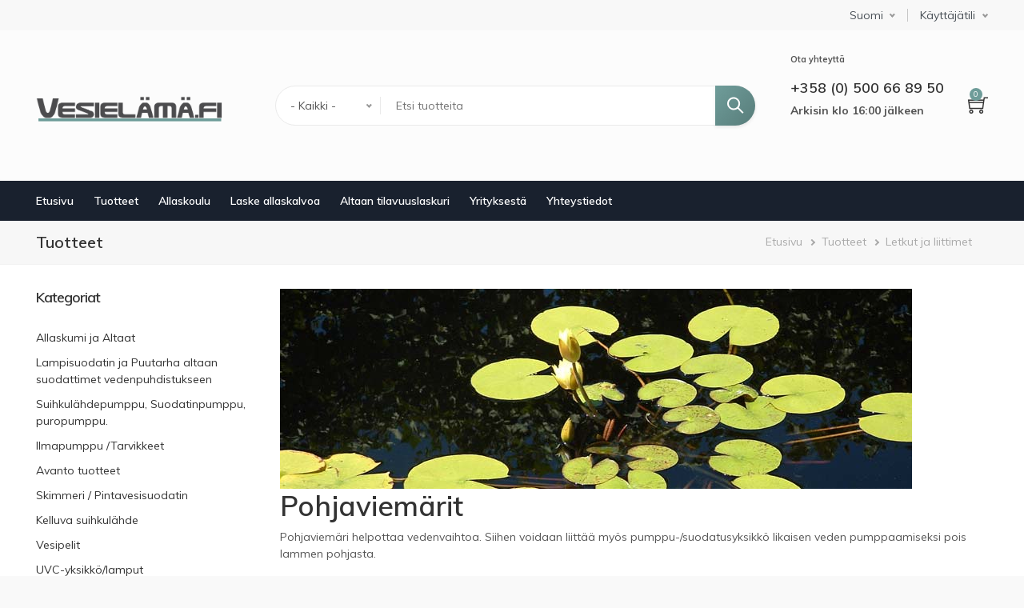

--- FILE ---
content_type: text/html; charset=UTF-8
request_url: https://vesielama.fi/fi/products/category/598
body_size: 11197
content:
<!DOCTYPE html>
<html lang="fi" dir="ltr" prefix="og: https://ogp.me/ns#">
  <head>
    <meta charset="utf-8" />
<noscript><style>form.antibot * :not(.antibot-message) { display: none !important; }</style>
</noscript><script async src="https://www.googletagmanager.com/gtag/js?id=G-4479S2W7Y4"></script>
<script>window.dataLayer = window.dataLayer || [];function gtag(){dataLayer.push(arguments)};gtag("js", new Date());gtag("set", "developer_id.dMDhkMT", true);gtag("config", "G-4479S2W7Y4", {"groups":"default","page_placeholder":"PLACEHOLDER_page_location","allow_ad_personalization_signals":false});</script>
<link rel="canonical" href="https://vesielama.fi/fi/products/category/598" />
<meta name="Generator" content="Drupal 9 (https://www.drupal.org); Commerce 2" />
<meta name="MobileOptimized" content="width" />
<meta name="HandheldFriendly" content="true" />
<meta name="viewport" content="width=device-width, initial-scale=1.0" />
<link rel="icon" href="/sites/default/files/favicon.ico" type="image/vnd.microsoft.icon" />

    <title>Tuotteet | Vesielämä</title>
    <link rel="stylesheet" media="all" href="/sites/default/files/css/css_IUY7hLHGcW0sWgOdh_k4jrVFj2ai5gxS2CjWtTP_9Cw.css" />
<link rel="stylesheet" media="all" href="https://fonts.googleapis.com/css?family=Muli:400,600,700" />
<link rel="stylesheet" media="all" href="/sites/default/files/css/css_mKn8bVucrUtw5kh6L8d4gA6kmu9wn3gA3mDhgrDLCrI.css" />

    
	  </head>
	<body class="path-products page-products-category-598">
	<a href="#main-content" class="visually-hidden focusable">
	  Hyppää pääsisältöön
	</a>
    
      <div class="dialog-off-canvas-main-canvas" data-off-canvas-main-canvas>
    <div id="wrapper" class="wrapper btn-default standard-layout header-default page-title1">
<div class="layout-wrap sticky-header">
	
<!-- Header Start -->
<header class="header">
		<div class="header-top dark-header-top">
		<div class="container">
			<div class="row">	
			<div class="col-md-6">
							</div>
			<div class="col-md-6">
								<div class="header-top-second">
				  <div class="region region-header-top-second">
    
<div id="block-languagedropdownswitcher" class="norm-width block-title-1 block-title-left block block-lang-dropdown block-language-dropdown-blocklanguage-interface" >
<div class="container-wrap clearfix">
  
    
        <div class="block-content clearfix"><form class="lang-dropdown-form lang_dropdown_form clearfix language_interface" id="lang_dropdown_form_lang-dropdown-form" data-drupal-selector="lang-dropdown-form-2" action="/fi/products/category/598" method="post" accept-charset="UTF-8">
  <div class="form-item js-form-item form-type-select js-form-type-select form-item-lang-dropdown-select js-form-item-lang-dropdown-select form-no-label">
      <label for="edit-lang-dropdown-select" class="control-label sr-only">Select your language</label>
  
  
  <div class="select-wrapper"><select style="width:165px" class="lang-dropdown-select-element form-select form-control" data-lang-dropdown-id="lang-dropdown-form" data-drupal-selector="edit-lang-dropdown-select" id="edit-lang-dropdown-select" name="lang_dropdown_select"><option
            value="fi" selected="selected">Suomi</option><option
            value="sv">Svenska</option></select></div>

  
  
  </div>
<input data-drupal-selector="edit-fi" type="hidden" name="fi" value="/fi/products/category/598" /><input data-drupal-selector="edit-sv" type="hidden" name="sv" value="/sv/products/category/598" /><noscript><div><input data-drupal-selector="edit-submit" type="submit" id="edit-submit" name="op" value="Mene" class="button js-form-submit form-submit" /></div></noscript><input autocomplete="off" data-drupal-selector="form-vydq7qgszwlye4qec-5zqvdjqt5rtgjbm9jqid5pahm" type="hidden" name="form_build_id" value="form-vydQ7QGSzwlyE4qEc-5zqVdjQt5RtGjbM9jQID5PahM" /><input data-drupal-selector="edit-lang-dropdown-form" type="hidden" name="form_id" value="lang_dropdown_form" />
</form>
</div>
  </div>
</div><nav aria-labelledby="block-user-account-menu" id="block-user-account-menu" class="norm-width block-title-1 block-title-left block block-system block-system-menu-blockaccount"  >
<div class="container-wrap clearfix menu-wrap">
            
	  

    	<button type="button" class="dropdown-toggle header-icon account-icon" data-toggle="dropdown" aria-haspopup="true" aria-expanded="false">Käyttäjätili</button>
    <div id="user-account-block-wrap" class="dropdown-menu user-account-block-wrap">
	
              <ul class="nav menu menu-parent">
                    <li class="menu-item">
        <a href="/fi/user/login" data-drupal-link-system-path="user/login">Kirjaudu sisään</a>
              </li>
        </ul>
  


	</div>
  </div>
</nav>
  </div>

				</div>
						</div>
			</div>
		</div>
	</div>
			
	<div class="container-wrap header-wrap">
				<div class="navbar header-center">
			<div class="container">
								<div class="header-side navbar-brand">
					  <div class="region region-branding">
    
<div id="block-martis-branding" class="site-branding block block-system block-system-branding-block" >
<div class="container-wrap clearfix">
  
    
        <div class="brand logo">
      <a href="/fi" title="Etusivu" rel="home" class="site-branding-logo">
        <img src="https://www.vesielama.fi/themes/martis/logo-fi.png" alt="Etusivu" width="235"  height="33" />
      </a>
    </div>
    </div>
</div>
  </div>

				</div>
												<div class="header-main-wrap">
					
										<div id="header-search" class="collapse header-item header-search">
					  <div class="region region-header-search">
    
<div class="views-exposed-form bef-exposed-form norm-width block-title-1 block-title-left block block-views block-views-exposed-filter-blockproduct-catalog-product-catalog-search" data-drupal-selector="views-exposed-form-product-catalog-product-catalog-search" id="block-exposedformproduct-catalogproduct-catalog-search" >
<div class="container-wrap clearfix">
  
    
        <div class="block-content clearfix"><form action="/fi/catalog" method="get" id="views-exposed-form-product-catalog-product-catalog-search" accept-charset="UTF-8">
  <div class="form-item js-form-item form-type-select js-form-type-select form-item-field-product-category js-form-item-field-product-category">
      
  
  
  <div class="select-wrapper"><select data-drupal-selector="edit-field-product-category" id="edit-field-product-category" name="field_product_category" class="form-select form-control"><option
            value="All" selected="selected">- Kaikki -</option><option
            value="5749">Värjää vettä</option><option
            value="5717">FiltoClear 3000-15000</option><option
            value="501">Allaskumi ja Altaat</option><option
            value="557">-Allaskumi</option><option
            value="556">-Valmis altaat</option><option
            value="559">-Suoja ja reunamatot</option><option
            value="558">-Liimat ja liitosmateriaalit</option><option
            value="560">-Ohjeet kuinka liimat ja saumat kumin.</option><option
            value="498">Lampisuodatin ja Puutarha altaan suodattimet vedenpuhdistukseen</option><option
            value="5773">-Esisuodatin ja sieve</option><option
            value="553">-Painesuodattimet</option><option
            value="554">-Valusuodatin</option><option
            value="548">-Beadfiltteri</option><option
            value="5778">-Rumpusuodatin</option><option
            value="549">-Integroidulla pumpulla</option><option
            value="545">-Suodatin ja pumppu paketissa</option><option
            value="550">-Proteiiniskimmeri ja Otsoni Puutarhalammessa</option><option
            value="551">-Suodatinmateriaali</option><option
            value="5761">Koikarppi lampi</option><option
            value="495">Suihkulähdepumppu, Suodatinpumppu, puropumppu.</option><option
            value="534">-Suodatinpumput, Ja Puropumput.  230V</option><option
            value="540">-Suodatinpumppu ja vesiputouspumppu 12V</option><option
            value="537">-Minipumpput</option><option
            value="535">-Suihkulähdepumppu</option><option
            value="536">-Pumppu integroidulla suodattimella</option><option
            value="5748">-Kiertovesipumput ja kelluvatilmastajat</option><option
            value="530">-Aurinkokennopumppu</option><option
            value="538">-Suihkulähdesuuttimet</option><option
            value="539">-Tarvikkeet</option><option
            value="5483">Ilmapumppu /Tarvikkeet</option><option
            value="5545">-Ilmapumppu</option><option
            value="5484">-Tarvikkeet Ilmapumppulle</option><option
            value="5783">Avanto tuotteet</option><option
            value="5333">Skimmeri / Pintavesisuodatin</option><option
            value="496">Kelluva suihkulähde</option><option
            value="529">Vesipelit</option><option
            value="499">UVC-yksikkö/lamput</option><option
            value="5753">-UVC-laitteet ja amalgaami</option><option
            value="555">-UVC- Varalamput</option><option
            value="5614">Lintuallas</option><option
            value="5774">Betonituotteet</option><option
            value="503">Suihkulähde</option><option
            value="568">-Sisäsuihkulähteet</option><option
            value="564">-Suihkulähde Paketit</option><option
            value="565">-Vesiastiat, säleiköt ja kannet</option><option
            value="566">-Tarvikkeet</option><option
            value="502">Vesiputous ja puro</option><option
            value="562">-Lisätarvikkeet</option><option
            value="509">Letkut ja liittimet</option><option
            value="5775">-Takaiskuventtiili, letkuliitäntä</option><option
            value="605">-Letkut</option><option
            value="604">-Letkuliittimet</option><option
            value="603">-Jatkoliittimet</option><option
            value="602">-Supistusliittimet</option><option
            value="607">-T-liittimet (yhdistämiseen)</option><option
            value="608">-Muut kierteitetyt osat</option><option
            value="599">-Läpivientiliittimet</option><option
            value="598">-Pohjaviemärit     </option><option
            value="601">-Tasosäätimet</option><option
            value="600">-Hanat ja luistiventtiilit</option><option
            value="612">-3- tien ventiilit</option><option
            value="609">-Putket &amp; Kulmat</option><option
            value="610">-Liimaliittimet</option><option
            value="613">-Putkien kiinitys/puristin</option><option
            value="614">-Mutteri / Kansi / Tulpat</option><option
            value="615">-Tiiviste</option><option
            value="606">-Letkunkiristimet</option><option
            value="504">Valaisimet</option><option
            value="570">-Lamput / spottit</option><option
            value="573">-Muuntajat</option><option
            value="569">-Tarvikkeet</option><option
            value="512">Lammen sähköistys</option><option
            value="517">Sumugeneraattori</option><option
            value="511">Lammen puhdistus/Allasimuri</option><option
            value="5351">-Allasimuri</option><option
            value="5328">-Lehdet ja roskat</option><option
            value="516">-Haavit</option><option
            value="508">Syksy ja talvi</option><option
            value="507">Vedenhoito / Levät</option><option
            value="594">-Vesianalyysi</option><option
            value="591">-Vesitasapaino</option><option
            value="595">-Lammen käynnistys</option><option
            value="5751">-Sameaa vettä vastaan</option><option
            value="596">-Sidota ravinteita</option><option
            value="5750">-Leviä vastaan ​​veden pinnalla</option><option
            value="592">-Levänestotuotteet</option><option
            value="593">-Rihmalevien torjunta</option><option
            value="597">-Koriste, uimalammpi, Luonnonlampi, Golf lampi.</option><option
            value="506">Lumpeet ja vesikasvit</option><option
            value="580">-Lumpeet</option><option
            value="585">-Kasvit – Suo-/kosteikkovyöhykkeelle</option><option
            value="589">-Istutusmateriaalit / Kasviravinteet</option><option
            value="5743">Lampikoristelu</option><option
            value="513">-Hahmot</option><option
            value="590">-Keinolumpeet</option><option
            value="5744">-lyhdyt</option><option
            value="5747">-Kalatorni / Kupooli</option><option
            value="514">Kalanrehu &amp; Varusteet</option><option
            value="620">-Kultakala / Kultasäynävä / Schubunkin</option><option
            value="621">-koikarppi</option><option
            value="622">-Sampi</option><option
            value="624">-Lisäravinteet</option><option
            value="623">-Kevät- ja syksyrehu</option><option
            value="619">-Kalanrehu – Hikari</option><option
            value="5746">-Rehuautomaatti</option><option
            value="515">Kalojen lääkkeet</option><option
            value="519">Kastelu</option><option
            value="638">-Letkut</option><option
            value="637">-Pikaliittimet</option><option
            value="639">-Laskuhanat</option><option
            value="640">-Vesipostit / Vesitaimerit</option><option
            value="636">-Suihkupistoolit ja sadettimet</option><option
            value="520">-Puutarhapumput</option><option
            value="518">Varaosat</option><option
            value="627">-Suodattimet</option><option
            value="677">--Bioclear</option><option
            value="687">--Bioclear XL</option><option
            value="678">--Biopress</option><option
            value="679">--BioSteps</option><option
            value="680">--Combiclear</option><option
            value="681">--Cyklon</option><option
            value="686">--MicroBead</option><option
            value="682">--PondFriend</option><option
            value="688">--Pondlink</option><option
            value="683">--PowerBead</option><option
            value="684">--Powerclear</option><option
            value="685">--Swimskim</option><option
            value="626">-Valaisimet</option><option
            value="632">-Imurit</option><option
            value="628">-Ilmapumput</option><option
            value="634">-OASE</option><option
            value="711">--Luftpumpar</option><option
            value="675">--Sudtattimet</option><option
            value="719">---Filtral</option><option
            value="720">---BioPress/Set</option><option
            value="721">---BioSmart/Set</option><option
            value="722">---BioTec</option><option
            value="723">---Filtoclear 3000-15000 L</option><option
            value="718">---Filtomatic/Set</option><option
            value="724">---ProfiClear Premium</option><option
            value="713">--UVC enheter</option><option
            value="726">---Bitron C</option><option
            value="727">---Bitron Eco</option><option
            value="728">---Bitron Gravity</option><option
            value="725">---Vitronic</option><option
            value="710">--Höst &amp; vinter</option><option
            value="633">-OASE Varaosat</option><option
            value="5752">--Aquamax eco premium/Aquqmax eco twin</option><option
            value="635">-PondTeam</option><option
            value="629">-Pumput</option><option
            value="689">--AQ</option><option
            value="701">--ClearEco </option><option
            value="690">--Combiclear</option><option
            value="700">--Vortech X</option><option
            value="5777">--Superdlow thecno pro</option><option
            value="699">--Superflow Techno</option><option
            value="698">--Superflow F</option><option
            value="697">--Superflow</option><option
            value="695">--SuperJet</option><option
            value="696">--Megaflow</option><option
            value="692">--Mikropumput</option><option
            value="693">--PondFriend</option><option
            value="694">--Profi</option><option
            value="691">--Easy Jet</option><option
            value="631">-UVC-yksiköt </option><option
            value="702">--Bioclear (inbyggt UVC)</option><option
            value="707">--PondFriend (inbyggt UVC)</option><option
            value="674">--Lösa uvc-enheter</option><option
            value="715">---UVC Pro rostfritt</option><option
            value="714">---UVC Pondfriend</option><option
            value="716">---UVC Jumbo tech</option><option
            value="717">---Övriga</option><option
            value="706">--Cyklon (inbyggt UVC)</option><option
            value="705">--Combiclear (inbyggt UVC)</option><option
            value="704">--Biostep (inbyggt UVC)</option><option
            value="703">--Biopress (inbyggt UVC)</option><option
            value="708">--Powerclear (inbyggt UVC)</option><option
            value="709">--Bioclear (inbyggt UV)</option><option
            value="532">AKVAARIOT</option><option
            value="650">-Akvaariot</option><option
            value="5762">-Ilmapumput</option><option
            value="645">-Pumput</option><option
            value="646">-Suodattimet</option><option
            value="648">-Lämmitys</option><option
            value="652">-UVC</option><option
            value="647">-Sisustus</option><option
            value="651">-Keinotekoset Kasvit</option><option
            value="649">-Lisälaitteet / Varaosat</option><option
            value="5745">-Pumppu ja Suodatin kaavio</option><option
            value="521">Erikois tarjouksia</option><option
            value="526">KASVIPAALUT</option><option
            value="522">Lahjakortti</option></select></div>

  
  
  </div>
<div class="form-item js-form-item form-type-textfield js-form-type-textfield form-item-text js-form-item-text">
      
  
  
  <input placeholder="Etsi tuotteita" data-drupal-selector="edit-text" type="text" id="edit-text" name="text" value="" size="30" maxlength="128" class="form-text" />

  
  
  </div>
<div data-drupal-selector="edit-actions" class="form-actions js-form-wrapper form-wrapper" id="edit-actions--5"><input data-drupal-selector="edit-submit-product-catalog-2" type="submit" id="edit-submit-product-catalog--2" value="Search" class="button js-form-submit form-submit" /></div>


</form>
</div>
  </div>
</div>
  </div>

					</div>
									</div>
												<div class="header-side header-right-wrap">
										<div class="header-item header-right">
						  <div class="region region-header-right">
    
<div id="block-call-to-order" class="norm-width block-title-1 block-title-left block block-block-content block-block-contentee24b9ac-7075-4cae-9e55-6e293b996fcc" >
<div class="container-wrap clearfix">
  
    
        <div class="block-content clearfix">
            <div class="field field-body field-type-text-with-summary field-label-hidden field-item"><p><strong class="text-sm">Ota yhteyttä</strong></p><h4>+358 (0) 500 66 89 50</h4><p><strong>Arkisin klo 16:00 jälkeen</strong></p><p> </p></div>
      </div>
  </div>
</div>
  </div>
	
					</div>
						
					
										<div class="header-item header-element">
					
										<button class="header-element-item search-button" type="button" data-toggle="collapse" data-target="#header-search" aria-expanded="false" aria-controls="header-search">
						<i class="ti-search"></i>
					</button>
						
					
										<div class="header-element-item header-cart dark-cart_icon">
						  <div class="region region-header-cart">
    
<div id="block-martis-cart" class="norm-width block-title-1 block-title-left block block-commerce-cart" >
<div class="container-wrap clearfix">
  
    
        <div class="block-content clearfix"><div class="cart--cart-block">
  <div class="cart-block--summary">
    <a class="cart-block--link__expand" href="/fi/cart">
        <i class="ti-shopping-cart"></i>
      <span class="cart-block--summary__count"> 0</span>
	</a>
  </div>
        <div class="cart-block--contents text-center cart-block-empty">
        Ostoskori on tyhjä.
      </div>
  </div></div>
  </div>
</div>
  </div>

					</div>
					
										<button class="navbar-toggler nav-button" type="button" data-toggle="collapse" data-target="#main-menu" aria-controls="main-menu" aria-expanded="false" aria-label="Toggle navigation">
						<i class="ti-menu"></i>
					</button>
										</div>
									</div>
							</div>
		</div>
				
				<div class="header-menu">
		<div class="navbar navbar-expand-md nav-menu">
			<div class="container p-0">
												<div id="main-menu" class="col-md-12 collapse navbar-collapse primary-menu nav-left">
					  <div class="region region-main-menu">
    <nav aria-labelledby="block-martis-main-menu" id="block-martis-main-menu" class="norm-width block-title-1 block-title-left block block-system main-menu" >
	<div class="container-wrap clearfix mega-menu main-menu-wrap">
	  	  			  	  
			  

	  	  		
              <ul class="menu menu-parent">
                    <li class="menu-item">
        <a href="/fi" data-drupal-link-system-path="&lt;front&gt;">Etusivu</a>
              </li>
                <li class="menu-item">
        <a href="/fi/products" data-drupal-link-system-path="products">Tuotteet</a>
              </li>
                <li class="menu-item">
        <a href="/fi/dammskola" data-drupal-link-system-path="dammskola">Allaskoulu</a>
              </li>
                <li class="menu-item">
        <a href="/fi/laske-allaskalvoa" data-drupal-link-system-path="node/288">Laske allaskalvoa</a>
              </li>
                <li class="menu-item">
        <a href="/fi/node/289" data-drupal-link-system-path="node/289">Altaan tilavuuslaskuri</a>
              </li>
                <li class="menu-item">
        <a href="/fi/yriteksesta" data-drupal-link-system-path="node/286">Yrityksestä</a>
              </li>
                <li class="menu-item">
        <a href="/fi/yhteystiedot" data-drupal-link-system-path="node/292">Yhteystiedot</a>
              </li>
        </ul>
  


	  	</div>
</nav>
  </div>

				</div>
				
					
			</div>
		</div>
		</div>
			</div>
</header>
<!-- Header End -->	
		
			<!-- Page Title -->
	<section id="page-title" class="page-title dark-page-title">
		<div class="container">
			  <div class="region region-page-title">
    
<div id="block-martis-page-title" class="norm-width block-title-1 block-title-left block block-core block-page-title-block" >
<div class="container-wrap clearfix">
  
    
        <div class="block-content clearfix">
  <h1>Tuotteet</h1>

</div>
  </div>
</div>
  </div>

			  <div class="region region-breadcrumb">
    
<div id="block-martis-breadcrumbs" class="norm-width block-title-1 block-title-left block block-system block-system-breadcrumb-block" >
<div class="container-wrap clearfix">
  
    
        <div class="block-content clearfix">  <nav class="breadcrumb" aria-labelledby="system-breadcrumb">
    <h2 id="system-breadcrumb" class="visually-hidden">Murupolku</h2>
    <ul>
          <li>
                  <a href="/fi">Etusivu</a>
              </li>
          <li>
                  <a href="/fi/products">Tuotteet</a>
              </li>
          <li>
                  <a href="/fi/products/category/509">Letkut ja liittimet</a>
              </li>
          <li>
                  Tuotteet
              </li>
        </ul>
  </nav>
</div>
  </div>
</div>
  </div>

		</div>
	</section>
	  <!-- End Page Title -->
		
		<!-- layout -->
	<section id="page-wrapper" class="page-wrapper">
		<div class="container">
			<div class="row content-layout">
			  			  <!--- Start Left SideBar -->
				<div class ="col-md-3 sidebar">
					  <div class="region region-sidebar-first">
    
<div class="facet-active block-facet--links norm-width block-title-1 block-title-left block block-facets block-facet-blockcategory" id="block-category" >
<div class="container-wrap clearfix">
  <div id="collapsiblock-wrapper-category" class="collapsiblock" data-collapsiblock-action="4">
  	<div class="block-title-wrap clearfix">
	<div class="block-title-content">
		<h2 class="block-title">Kategoriat</h2>
			</div>
	</div>
    </div>
        <div class="block-content clearfix"><ul data-drupal-facet-id="category" data-drupal-facet-alias="category" class="facet-active js-facets-links item-list__links facet-list"><li class="facet-item facet-item--collapsed"><a href="/fi/products/category/501" rel="nofollow" data-drupal-facet-item-id="category-501" data-drupal-facet-item-value="501" data-drupal-facet-item-count="49"><span class="facet-item__value">Allaskumi ja Altaat</span>
</a></li><li class="facet-item facet-item--collapsed"><a href="/fi/products/category/498" rel="nofollow" data-drupal-facet-item-id="category-498" data-drupal-facet-item-value="498" data-drupal-facet-item-count="61"><span class="facet-item__value">Lampisuodatin ja Puutarha altaan suodattimet vedenpuhdistukseen</span>
</a></li><li class="facet-item facet-item--collapsed"><a href="/fi/products/category/495" rel="nofollow" data-drupal-facet-item-id="category-495" data-drupal-facet-item-value="495" data-drupal-facet-item-count="123"><span class="facet-item__value">Suihkulähdepumppu, Suodatinpumppu, puropumppu.</span>
</a></li><li class="facet-item facet-item--collapsed"><a href="/fi/products/category/5483" rel="nofollow" data-drupal-facet-item-id="category-5483" data-drupal-facet-item-value="5483" data-drupal-facet-item-count="57"><span class="facet-item__value">Ilmapumppu /Tarvikkeet</span>
</a></li><li class="facet-item"><a href="/fi/products/category/5783" rel="nofollow" data-drupal-facet-item-id="category-5783" data-drupal-facet-item-value="5783" data-drupal-facet-item-count="18"><span class="facet-item__value">Avanto tuotteet</span>
</a></li><li class="facet-item"><a href="/fi/products/category/5333" rel="nofollow" data-drupal-facet-item-id="category-5333" data-drupal-facet-item-value="5333" data-drupal-facet-item-count="11"><span class="facet-item__value">Skimmeri / Pintavesisuodatin</span>
</a></li><li class="facet-item"><a href="/fi/products/category/496" rel="nofollow" data-drupal-facet-item-id="category-496" data-drupal-facet-item-value="496" data-drupal-facet-item-count="16"><span class="facet-item__value">Kelluva suihkulähde</span>
</a></li><li class="facet-item"><a href="/fi/products/category/529" rel="nofollow" data-drupal-facet-item-id="category-529" data-drupal-facet-item-value="529" data-drupal-facet-item-count="3"><span class="facet-item__value">Vesipelit</span>
</a></li><li class="facet-item facet-item--collapsed"><a href="/fi/products/category/499" rel="nofollow" data-drupal-facet-item-id="category-499" data-drupal-facet-item-value="499" data-drupal-facet-item-count="33"><span class="facet-item__value">UVC-yksikkö/lamput</span>
</a></li><li class="facet-item"><a href="/fi/products/category/5614" rel="nofollow" data-drupal-facet-item-id="category-5614" data-drupal-facet-item-value="5614" data-drupal-facet-item-count="7"><span class="facet-item__value">Lintuallas</span>
</a></li><li class="facet-item"><a href="/fi/products/category/5774" rel="nofollow" data-drupal-facet-item-id="category-5774" data-drupal-facet-item-value="5774" data-drupal-facet-item-count="10"><span class="facet-item__value">Betonituotteet</span>
</a></li><li class="facet-item facet-item--collapsed"><a href="/fi/products/category/503" rel="nofollow" data-drupal-facet-item-id="category-503" data-drupal-facet-item-value="503" data-drupal-facet-item-count="35"><span class="facet-item__value">Suihkulähde</span>
</a></li><li class="facet-item facet-item--collapsed"><a href="/fi/products/category/502" rel="nofollow" data-drupal-facet-item-id="category-502" data-drupal-facet-item-value="502" data-drupal-facet-item-count="21"><span class="facet-item__value">Vesiputous ja puro</span>
</a></li><li class="facet-item facet-item--expanded facet-item--active-trail"><a href="/fi/products/category/509" rel="nofollow" data-drupal-facet-item-id="category-509" data-drupal-facet-item-value="509" data-drupal-facet-item-count="295"><span class="facet-item__value">Letkut ja liittimet</span>
</a><ul class="facet-list"><li class="facet-item"><a href="/fi/products/category/5775" rel="nofollow" data-drupal-facet-item-id="category-5775" data-drupal-facet-item-value="5775" data-drupal-facet-item-count="11"><span class="facet-item__value">Takaiskuventtiili, letkuliitäntä</span>
</a></li><li class="facet-item"><a href="/fi/products/category/605" rel="nofollow" data-drupal-facet-item-id="category-605" data-drupal-facet-item-value="605" data-drupal-facet-item-count="9"><span class="facet-item__value">Letkut</span>
</a></li><li class="facet-item"><a href="/fi/products/category/604" rel="nofollow" data-drupal-facet-item-id="category-604" data-drupal-facet-item-value="604" data-drupal-facet-item-count="35"><span class="facet-item__value">Letkuliittimet</span>
</a></li><li class="facet-item"><a href="/fi/products/category/603" rel="nofollow" data-drupal-facet-item-id="category-603" data-drupal-facet-item-value="603" data-drupal-facet-item-count="18"><span class="facet-item__value">Jatkoliittimet</span>
</a></li><li class="facet-item"><a href="/fi/products/category/602" rel="nofollow" data-drupal-facet-item-id="category-602" data-drupal-facet-item-value="602" data-drupal-facet-item-count="33"><span class="facet-item__value">Supistusliittimet</span>
</a></li><li class="facet-item"><a href="/fi/products/category/607" rel="nofollow" data-drupal-facet-item-id="category-607" data-drupal-facet-item-value="607" data-drupal-facet-item-count="23"><span class="facet-item__value">T-liittimet (yhdistämiseen)</span>
</a></li><li class="facet-item"><a href="/fi/products/category/608" rel="nofollow" data-drupal-facet-item-id="category-608" data-drupal-facet-item-value="608" data-drupal-facet-item-count="25"><span class="facet-item__value">Muut kierteitetyt osat</span>
</a></li><li class="facet-item"><a href="/fi/products/category/599" rel="nofollow" data-drupal-facet-item-id="category-599" data-drupal-facet-item-value="599" data-drupal-facet-item-count="27"><span class="facet-item__value">Läpivientiliittimet</span>
</a></li><li class="facet-item"><a href="/fi/products/category/509" rel="nofollow" class="is-active" data-drupal-facet-item-id="category-598" data-drupal-facet-item-value="598" data-drupal-facet-item-count="3">  <span class="facet-item__status js-facet-deactivate">×</span>
<span class="facet-item__value">Pohjaviemärit     </span>
</a></li><li class="facet-item"><a href="/fi/products/category/601" rel="nofollow" data-drupal-facet-item-id="category-601" data-drupal-facet-item-value="601" data-drupal-facet-item-count="1"><span class="facet-item__value">Tasosäätimet</span>
</a></li><li class="facet-item"><a href="/fi/products/category/600" rel="nofollow" data-drupal-facet-item-id="category-600" data-drupal-facet-item-value="600" data-drupal-facet-item-count="33"><span class="facet-item__value">Hanat ja luistiventtiilit</span>
</a></li><li class="facet-item"><a href="/fi/products/category/612" rel="nofollow" data-drupal-facet-item-id="category-612" data-drupal-facet-item-value="612" data-drupal-facet-item-count="10"><span class="facet-item__value">3- tien ventiilit</span>
</a></li><li class="facet-item"><a href="/fi/products/category/609" rel="nofollow" data-drupal-facet-item-id="category-609" data-drupal-facet-item-value="609" data-drupal-facet-item-count="32"><span class="facet-item__value">Putket &amp; Kulmat</span>
</a></li><li class="facet-item"><a href="/fi/products/category/610" rel="nofollow" data-drupal-facet-item-id="category-610" data-drupal-facet-item-value="610" data-drupal-facet-item-count="21"><span class="facet-item__value">Liimaliittimet</span>
</a></li><li class="facet-item"><a href="/fi/products/category/613" rel="nofollow" data-drupal-facet-item-id="category-613" data-drupal-facet-item-value="613" data-drupal-facet-item-count="6"><span class="facet-item__value">Putkien kiinitys/puristin</span>
</a></li><li class="facet-item"><a href="/fi/products/category/614" rel="nofollow" data-drupal-facet-item-id="category-614" data-drupal-facet-item-value="614" data-drupal-facet-item-count="14"><span class="facet-item__value">Mutteri / Kansi / Tulpat</span>
</a></li><li class="facet-item"><a href="/fi/products/category/615" rel="nofollow" data-drupal-facet-item-id="category-615" data-drupal-facet-item-value="615" data-drupal-facet-item-count="4"><span class="facet-item__value">Tiiviste</span>
</a></li><li class="facet-item"><a href="/fi/products/category/606" rel="nofollow" data-drupal-facet-item-id="category-606" data-drupal-facet-item-value="606" data-drupal-facet-item-count="8"><span class="facet-item__value">Letkunkiristimet</span>
</a></li></ul>

</li><li class="facet-item facet-item--collapsed"><a href="/fi/products/category/504" rel="nofollow" data-drupal-facet-item-id="category-504" data-drupal-facet-item-value="504" data-drupal-facet-item-count="30"><span class="facet-item__value">Valaisimet</span>
</a></li><li class="facet-item"><a href="/fi/products/category/512" rel="nofollow" data-drupal-facet-item-id="category-512" data-drupal-facet-item-value="512" data-drupal-facet-item-count="7"><span class="facet-item__value">Lammen sähköistys</span>
</a></li><li class="facet-item"><a href="/fi/products/category/517" rel="nofollow" data-drupal-facet-item-id="category-517" data-drupal-facet-item-value="517" data-drupal-facet-item-count="11"><span class="facet-item__value">Sumugeneraattori</span>
</a></li><li class="facet-item facet-item--collapsed"><a href="/fi/products/category/511" rel="nofollow" data-drupal-facet-item-id="category-511" data-drupal-facet-item-value="511" data-drupal-facet-item-count="22"><span class="facet-item__value">Lammen puhdistus/Allasimuri</span>
</a></li><li class="facet-item"><a href="/fi/products/category/508" rel="nofollow" data-drupal-facet-item-id="category-508" data-drupal-facet-item-value="508" data-drupal-facet-item-count="10"><span class="facet-item__value">Syksy ja talvi</span>
</a></li><li class="facet-item facet-item--collapsed"><a href="/fi/products/category/507" rel="nofollow" data-drupal-facet-item-id="category-507" data-drupal-facet-item-value="507" data-drupal-facet-item-count="47"><span class="facet-item__value">Vedenhoito / Levät</span>
</a></li><li class="facet-item facet-item--collapsed"><a href="/fi/products/category/506" rel="nofollow" data-drupal-facet-item-id="category-506" data-drupal-facet-item-value="506" data-drupal-facet-item-count="40"><span class="facet-item__value">Lumpeet ja vesikasvit</span>
</a></li><li class="facet-item facet-item--collapsed"><a href="/fi/products/category/5743" rel="nofollow" data-drupal-facet-item-id="category-5743" data-drupal-facet-item-value="5743" data-drupal-facet-item-count="29"><span class="facet-item__value">Lampikoristelu</span>
</a></li><li class="facet-item facet-item--collapsed"><a href="/fi/products/category/514" rel="nofollow" data-drupal-facet-item-id="category-514" data-drupal-facet-item-value="514" data-drupal-facet-item-count="21"><span class="facet-item__value">Kalanrehu &amp; Varusteet</span>
</a></li><li class="facet-item"><a href="/fi/products/category/515" rel="nofollow" data-drupal-facet-item-id="category-515" data-drupal-facet-item-value="515" data-drupal-facet-item-count="8"><span class="facet-item__value">Kalojen lääkkeet</span>
</a></li><li class="facet-item facet-item--collapsed"><a href="/fi/products/category/519" rel="nofollow" data-drupal-facet-item-id="category-519" data-drupal-facet-item-value="519" data-drupal-facet-item-count="65"><span class="facet-item__value">Kastelu</span>
</a></li><li class="facet-item facet-item--collapsed"><a href="/fi/products/category/518" rel="nofollow" data-drupal-facet-item-id="category-518" data-drupal-facet-item-value="518" data-drupal-facet-item-count="304"><span class="facet-item__value">Varaosat</span>
</a></li><li class="facet-item facet-item--collapsed"><a href="/fi/products/category/532" rel="nofollow" data-drupal-facet-item-id="category-532" data-drupal-facet-item-value="532" data-drupal-facet-item-count="57"><span class="facet-item__value">AKVAARIOT</span>
</a></li><li class="facet-item"><a href="/fi/products/category/521" rel="nofollow" data-drupal-facet-item-id="category-521" data-drupal-facet-item-value="521" data-drupal-facet-item-count="3"><span class="facet-item__value">Erikois tarjouksia</span>
</a></li><li class="facet-item"><a href="/fi/products/category/526" rel="nofollow" data-drupal-facet-item-id="category-526" data-drupal-facet-item-value="526" data-drupal-facet-item-count="1"><span class="facet-item__value">KASVIPAALUT</span>
</a></li></ul>

</div>
  </div>
</div>
  </div>

				</div>
			  <!---End Right SideBar -->
			  
			  			  <!--- Start content -->
				<div class="col-md-9 right-content main-content">
					  <div class="region region-content">
    <div data-drupal-messages-fallback class="hidden"></div>

<div class="views-element-container norm-width block-title-1 block-title-left block block-views block-views-blocktaxonomy-description-block-1" id="block-views-block-taxonomy-description-block-1" >
<div class="container-wrap clearfix">
  
    
        <div class="block-content clearfix"><div><div class="js-view-dom-id-06f696e741248b97d5306c0585fb82cdda070ed0b37e884291f246a033a2d91d">
  
  
  

  
  
  

      <div class="views-row">
    <div class="views-field views-field-field-image"><div class="field-content">  <img loading="lazy" src="/sites/default/files/products/category/61.jpg" width="790" height="250" alt="Bottenavlopp" title="Bottenavlopp" />

</div></div><div class="views-field views-field-name"><h1 class="field-content">Pohjaviemärit     </h1></div><div class="views-field views-field-description__value"><span class="field-content">Pohjaviemäri helpottaa vedenvaihtoa. Siihen voidaan liittää myös pumppu-/suodatusyksikkö likaisen veden pumppaamiseksi pois lammen pohjasta.</span></div>
  </div>

  
  

  
  

  
  
</div>
</div>
</div>
  </div>
</div>
<div id="block-martis-content--3" class="norm-width block-title-1 block-title-left block block-system block-system-main-block" >
<div class="container-wrap clearfix">
  
    
        <div class="block-content clearfix"><div class="views-element-container"><div class="product-catalog js-view-dom-id-f3b325dcd80d72a0045fea7b753c9990daa743e90847100fc48eca850e0284ff">
  
  
  

      <header>
      <div class="switch-icon">
  <span class="list-switch ti-view-list-alt"></span>
  <span class="grid-switch ti-layout-grid3 active"></span>
</div>
    </header>
  
  <form class="views-exposed-form" data-drupal-selector="views-exposed-form-product-catalog-product-catalog" action="/fi/products" method="get" id="views-exposed-form-product-catalog-product-catalog" accept-charset="UTF-8">
  <div class="form-item js-form-item form-type-select js-form-type-select form-item-sort-by js-form-item-sort-by">
      <label for="edit-sort-by" class="control-label">Järjestä</label>
  
  
  <div class="select-wrapper"><select data-drupal-selector="edit-sort-by" id="edit-sort-by" name="sort_by" class="form-select form-control"><option
            value="field_sort" selected="selected">Default</option><option
            value="title">Nimi (A-Ö)</option><option
            value="title_1">Nimi (Ö-A)</option><option
            value="price">Alin hinta</option><option
            value="price_1">Korkein hinta</option></select></div>

  
  
  </div>
<div data-drupal-selector="edit-actions" class="form-actions js-form-wrapper form-wrapper" id="edit-actions"><input data-drupal-selector="edit-submit-product-catalog" type="submit" id="edit-submit-product-catalog" value="Käytä" class="button js-form-submit form-submit" /></div>


</form>

  

  <div class="row grid-wrapper">
        
            <div class="col-12 col-sm-12 col-md-6 col-lg-3 grid-item"><div class="product-teaser-wrap product-teaser-attribute">
	<div class="product-teaser">
	<div class="product-teaser-bg"></div>
	<div class="product-teaser-container">
		<div class="post-image product-image">
								<a href="/fi/pohjaviemarit/pohjaviemari-50-mm">

      <div class="product--variation-field--variation_field_image__2389 field field-field-image field-type-image field-label-hidden field-items">
              <div class="field-item">  <img loading="lazy" src="/sites/default/files/styles/large/public/products/botten-avlopp-Pondteam-468x468.jpg?itok=oMVg2q85" width="468" height="468" alt="Bottenavlopp" />


</div>
          </div>
  </a>
						</div>
		<div class="product-meta-wrap">
			<div class="product-meta">
								<div class="product-title"><a class="product-title-link" href="/fi/pohjaviemarit/pohjaviemari-50-mm">
            <div class="field field-title field-type-string field-label-hidden field-item">Pohjaviemäri  50 mm</div>
      </a></div>
				<div class="product-price-wrap">
										<div class="product-price">
            <div class="product--variation-field--variation_price__2389 field field-price field-type-commerce-price field-label-hidden field-item">58,00 €</div>
      </div>
				</div>
			</div>
			
			<div class="product-variation-wrap">
				<div class="product-add-cart">
				<div class="has-no-option-variation">
      <div class="field field-variations field-type-entity-reference field-label-hidden field-items">
              <div class="field-item"><div id="commerce-product-add-to-cart-form--3"><form class="commerce-order-item-add-to-cart-form-commerce-product-2389 commerce-order-item-add-to-cart-form" data-drupal-selector="commerce-order-item-add-to-cart-form-commerce-product-2389" action="/fi/products/category/598" method="post" id="commerce-order-item-add-to-cart-form-commerce-product-2389" accept-charset="UTF-8">
  <div class="field--type-entity-reference field--name-purchased-entity field--widget-commerce-product-variation-attributes js-form-wrapper form-wrapper" data-drupal-selector="edit-purchased-entity-wrapper" id="edit-purchased-entity-wrapper--3">      <div class="attribute-widgets js-form-wrapper form-wrapper" data-drupal-selector="edit-purchased-entity-0-attributes" id="edit-purchased-entity-0-attributes--3"></div>

  </div>
<input autocomplete="off" data-drupal-selector="form-ci6w6v-lp1rsweg6rfarulllpmrgtil6venv3r5twnw" type="hidden" name="form_build_id" value="form-Ci6w6V-LP1rSwEG6rfaruLllPmRGtIl6VenV3r5TWNw" /><input data-drupal-selector="edit-commerce-order-item-add-to-cart-form-commerce-product-2389" type="hidden" name="form_id" value="commerce_order_item_add_to_cart_form_commerce_product_2389" /><div class="field--type-decimal field--name-quantity field--widget-commerce-quantity js-form-wrapper form-wrapper" data-drupal-selector="edit-quantity-wrapper" id="edit-quantity-wrapper--3">      <div class="form-item js-form-item form-type-number js-form-type-number form-item-quantity-0-value js-form-item-quantity-0-value">
      <label for="edit-quantity-0-value--3" class="control-label">Määrä</label>
  
  
  <input data-drupal-selector="edit-quantity-0-value" type="number" id="edit-quantity-0-value--3" name="quantity[0][value]" value="1" step="1" min="1" placeholder="" class="form-number" />

  
  
  </div>

  </div>
<div data-drupal-selector="edit-actions" class="form-actions js-form-wrapper form-wrapper" id="edit-actions--4"><input class="button--add-to-cart button button--primary js-form-submit form-submit" data-drupal-selector="edit-submit" type="submit" id="edit-submit--4" name="op" value="Lisää ostoskoriin" /></div>

</form>
</div></div>
          </div>
  </div>
				<div class="form-actions product-select has-option-variation">
				<a class="button" href="/fi/pohjaviemarit/pohjaviemari-50-mm">Valitse vaihtoehto</a>
				</div>
				</div>
				
								<div class="product-desc">
            <div class="field field-field-short-description field-type-text-long field-label-hidden field-item"><p>Puhtaan pohjan ja vedenkierron saamiseksi tehokkaasti koko lammessa.</p></div>
      </div>
							</div>
		
		</div>
	</div>
	</div>
</div></div>
            <div class="col-12 col-sm-12 col-md-6 col-lg-3 grid-item"><div class="product-teaser-wrap product-teaser-attribute">
	<div class="product-teaser">
	<div class="product-teaser-bg"></div>
	<div class="product-teaser-container">
		<div class="post-image product-image">
								<a href="/fi/bottenavlopp/pohjaventtiili-ja-ilmastin">

      <div class="product--variation-field--variation_field_image__1189 field field-field-image field-type-image field-label-hidden field-items">
              <div class="field-item">  <img loading="lazy" src="/sites/default/files/styles/large/public/products/bottenavlopp-luft-2-468x468%5B1%5D.jpg?itok=NBts0a0V" width="468" height="468" alt="Bottenavlopp 110 mm med luftare" />


</div>
          </div>
  </a>
						</div>
		<div class="product-meta-wrap">
			<div class="product-meta">
								<div class="product-title"><a class="product-title-link" href="/fi/bottenavlopp/pohjaventtiili-ja-ilmastin">
            <div class="field field-title field-type-string field-label-hidden field-item">Pohjaventtiili ja  / ilmastin</div>
      </a></div>
				<div class="product-price-wrap">
										<div class="product-price">
            <div class="product--variation-field--variation_price__1189 field field-price field-type-commerce-price field-label-hidden field-item">200,00 €</div>
      </div>
				</div>
			</div>
			
			<div class="product-variation-wrap">
				<div class="product-add-cart">
				<div class="has-no-option-variation">
      <div class="field field-variations field-type-entity-reference field-label-hidden field-items">
              <div class="field-item"><div id="commerce-product-add-to-cart-form--2"><form class="commerce-order-item-add-to-cart-form-commerce-product-1189 commerce-order-item-add-to-cart-form" data-drupal-selector="commerce-order-item-add-to-cart-form-commerce-product-1189" action="/fi/products/category/598" method="post" id="commerce-order-item-add-to-cart-form-commerce-product-1189" accept-charset="UTF-8">
  <div class="field--type-entity-reference field--name-purchased-entity field--widget-commerce-product-variation-attributes js-form-wrapper form-wrapper" data-drupal-selector="edit-purchased-entity-wrapper" id="edit-purchased-entity-wrapper--2">      <div class="attribute-widgets js-form-wrapper form-wrapper" data-drupal-selector="edit-purchased-entity-0-attributes" id="edit-purchased-entity-0-attributes--2"></div>

  </div>
<input autocomplete="off" data-drupal-selector="form-7dhiqbdixhw4l3bvr6ornmwuesss-4edwl8n6f4lf-y" type="hidden" name="form_build_id" value="form-7DhIQBDixHW4L3BvR6OrNMwUEsSS_4EDwL8N6f4LF_Y" /><input data-drupal-selector="edit-commerce-order-item-add-to-cart-form-commerce-product-1189" type="hidden" name="form_id" value="commerce_order_item_add_to_cart_form_commerce_product_1189" /><div class="field--type-decimal field--name-quantity field--widget-commerce-quantity js-form-wrapper form-wrapper" data-drupal-selector="edit-quantity-wrapper" id="edit-quantity-wrapper--2">      <div class="form-item js-form-item form-type-number js-form-type-number form-item-quantity-0-value js-form-item-quantity-0-value">
      <label for="edit-quantity-0-value--2" class="control-label">Määrä</label>
  
  
  <input data-drupal-selector="edit-quantity-0-value" type="number" id="edit-quantity-0-value--2" name="quantity[0][value]" value="1" step="1" min="1" placeholder="" class="form-number" />

  
  
  </div>

  </div>
<div data-drupal-selector="edit-actions" class="form-actions js-form-wrapper form-wrapper" id="edit-actions--3"><input class="button--add-to-cart button button--primary js-form-submit form-submit" data-drupal-selector="edit-submit" type="submit" id="edit-submit--3" name="op" value="Lisää ostoskoriin" /></div>

</form>
</div></div>
          </div>
  </div>
				<div class="form-actions product-select has-option-variation">
				<a class="button" href="/fi/bottenavlopp/pohjaventtiili-ja-ilmastin">Valitse vaihtoehto</a>
				</div>
				</div>
				
								<div class="product-desc">
            <div class="field field-field-short-description field-type-text-long field-label-hidden field-item"><p><span>Jotta helposti</span> <span>tehdä vesi muutoksia</span> <span>lammen</span><span>.</span> <span>Sijoitettu</span> <span>lammen pohjalle</span> <span>ja yhdistää</span> <span>"</span><span>tavallinen"</span> <span>viemäriputkeen</span><span>.</span></p></div>
      </div>
							</div>
		
		</div>
	</div>
	</div>
</div></div>
            <div class="col-12 col-sm-12 col-md-6 col-lg-3 grid-item"><div class="product-teaser-wrap product-teaser-attribute">
	<div class="product-teaser">
	<div class="product-teaser-bg"></div>
	<div class="product-teaser-container">
		<div class="post-image product-image">
								<a href="/fi/bottenavlopp/pohjakaivo-110-mm">

      <div class="product--variation-field--variation_field_image__812 field field-field-image field-type-image field-label-hidden field-items">
              <div class="field-item">  <img loading="lazy" src="/sites/default/files/styles/large/public/products/botten-avlopp-Pondteam-468x468%5B1%5D.jpg?itok=5AAK41WH" width="468" height="468" alt="Bottenavlopp 110 mm" />


</div>
          </div>
  </a>
						</div>
		<div class="product-meta-wrap">
			<div class="product-meta">
								<div class="product-title"><a class="product-title-link" href="/fi/bottenavlopp/pohjakaivo-110-mm">
            <div class="field field-title field-type-string field-label-hidden field-item">Pohjakaivo 110 mm</div>
      </a></div>
				<div class="product-price-wrap">
										<div class="product-price">
            <div class="product--variation-field--variation_price__812 field field-price field-type-commerce-price field-label-hidden field-item">75,00 €</div>
      </div>
				</div>
			</div>
			
			<div class="product-variation-wrap">
				<div class="product-add-cart">
				<div class="has-no-option-variation">
      <div class="field field-variations field-type-entity-reference field-label-hidden field-items">
              <div class="field-item"><div id="commerce-product-add-to-cart-form"><form class="commerce-order-item-add-to-cart-form-commerce-product-812 commerce-order-item-add-to-cart-form" data-drupal-selector="commerce-order-item-add-to-cart-form-commerce-product-812" action="/fi/products/category/598" method="post" id="commerce-order-item-add-to-cart-form-commerce-product-812" accept-charset="UTF-8">
  <div class="field--type-entity-reference field--name-purchased-entity field--widget-commerce-product-variation-attributes js-form-wrapper form-wrapper" data-drupal-selector="edit-purchased-entity-wrapper" id="edit-purchased-entity-wrapper">      <div class="attribute-widgets js-form-wrapper form-wrapper" data-drupal-selector="edit-purchased-entity-0-attributes" id="edit-purchased-entity-0-attributes"></div>

  </div>
<input autocomplete="off" data-drupal-selector="form-agzpcwhy4eu6lroh1-siqu4timxjvkwk99q6ri3wans" type="hidden" name="form_build_id" value="form-aGzpCwhy4EU6lRoH1-sIQU4tiMxJvkWk99q6RI3WANs" /><input data-drupal-selector="edit-commerce-order-item-add-to-cart-form-commerce-product-812" type="hidden" name="form_id" value="commerce_order_item_add_to_cart_form_commerce_product_812" /><div class="field--type-decimal field--name-quantity field--widget-commerce-quantity js-form-wrapper form-wrapper" data-drupal-selector="edit-quantity-wrapper" id="edit-quantity-wrapper">      <div class="form-item js-form-item form-type-number js-form-type-number form-item-quantity-0-value js-form-item-quantity-0-value">
      <label for="edit-quantity-0-value" class="control-label">Määrä</label>
  
  
  <input data-drupal-selector="edit-quantity-0-value" type="number" id="edit-quantity-0-value" name="quantity[0][value]" value="1" step="1" min="1" placeholder="" class="form-number" />

  
  
  </div>

  </div>
<div data-drupal-selector="edit-actions" class="form-actions js-form-wrapper form-wrapper" id="edit-actions--2"><input class="button--add-to-cart button button--primary js-form-submit form-submit" data-drupal-selector="edit-submit" type="submit" id="edit-submit--2" name="op" value="Lisää ostoskoriin" /></div>

</form>
</div></div>
          </div>
  </div>
				<div class="form-actions product-select has-option-variation">
				<a class="button" href="/fi/bottenavlopp/pohjakaivo-110-mm">Valitse vaihtoehto</a>
				</div>
				</div>
				
								<div class="product-desc">
            <div class="field field-field-short-description field-type-text-long field-label-hidden field-item"><p>Pohjakaivon avulla altaan vesi on helppo vaihtaa. Se pannaan altaan pohjaan ja kytketään tavalliseen poistoputkeen.<br />
Voit käyttää pohjakaivoa myös silloin, kun haluat imeä vettä ja likaa pohjalta ylös suodattimeen. Se on erittäin hyvä ratkaisu, sillä se parantaa virtausta ja puhdistaa pohjaa.</p></div>
      </div>
							</div>
		
		</div>
	</div>
	</div>
</div></div>
    
    </div>

  
  

  
  

      <footer>
      Tuotteet 1 - 3 / 3
    </footer>
  
  
</div>
</div>
</div>
  </div>
</div>
  </div>

				</div>
			  <!---End content -->
			  
			  			</div>
		</div>
	</section>
	<!-- End layout -->
	
		

	
	<footer id="footer" class="footer light-footer text-light">
	<!-- start Footer -->
		  <div class="footer-widget">
		<div class="container">
			<div class="row">
						<!-- Start Footer First Region -->
			<div class="col-md-4 footer-widget-section">
				  <div class="region region-footer-first">
    
<div id="block-footer-about" class="norm-width block-title-1 block-title-left block block-block-content block-block-content0c7ce6a0-b522-4a46-8a00-a9a68797fadf" style="padding-top: 50px;padding-bottom: 40px;">
<div class="container-wrap clearfix">
  
    
        <div class="block-content clearfix">
            <div class="field field-body field-type-text-with-summary field-label-hidden field-item"><div class="margin-bottom-20"><img alt="logo" src="/themes/martis/logo-fi.png" /></div>

<div>
<p>Vesielämä.fi omistaa Zenia ky. Jossa työskentellemme me Anders ja Terese.</p>

<p>Puhelin: +358 (0) 500 66 89 50<br />
Sähköposti: info@vesielama.fi<br />
Osoite: Zenia Ky, Vadvägen 2, 64210 Kalax, Finland<br />
Y-tunnus: 1069178-1</p>
</div>
</div>
      </div>
  </div>
</div>
  </div>

			</div>
			<!-- End Footer First Region -->
			
						<!-- Start Footer Second Region -->
			<div class="col-md-4 footer-widget-section">
				  <div class="region region-footer-second">
    
<div id="block-quick-links" class="norm-width block-title-1 block-title-left block block-block-content block-block-contenta43b38b3-91e8-44f4-a2a2-7ad381baad91" style="padding-top: 45px;">
<div class="container-wrap clearfix">
  
    
        <div class="block-content clearfix">
            <div class="field field-body field-type-text-with-summary field-label-hidden field-item"><ul><li><a href="/fi/node/285">Ostoehdot</a></li>
	<li><a href="/fi/node/292">Ota yhteyttä</a></li>
	<li><a href="/fi/node/291">Tietosuojakäytäntö</a></li>
	<li><a href="/fi/node/290">Evästekäytäntö</a></li>
</ul></div>
      </div>
  </div>
</div>
  </div>

			</div>
			<!-- End Footer Second Region -->
			
						<!-- Start Footer Third Region -->
			<div class="col-md-4 footer-widget-section">
				  <div class="region region-footer-third">
    
<div id="block-payment-method" class="norm-width block-title-1 block-title-left block block-block-content block-block-contente246b99b-a73a-45dc-8c31-bc1067e95114" style="padding-top: 50px;padding-bottom: 40px;">
<div class="container-wrap clearfix">
  
    
        <div class="block-content clearfix">
            <div class="field field-body field-type-text-with-summary field-label-hidden field-item"><p><img alt="Klarna" data-entity-type="file" data-entity-uuid="b87316b1-4deb-44e8-ae13-bc336bd0b1cc" src="/sites/default/files/inline-images/long-white.png" width="440" height="84" loading="lazy" /></p></div>
      </div>
  </div>
</div>
<div id="block-copyright-text" class="norm-width block-title-1 block-title-left block block-block-content block-block-content6266136b-af76-455e-933b-9bb914cbc722" >
<div class="container-wrap clearfix">
  
    
        <div class="block-content clearfix">
            <div class="field field-body field-type-text-with-summary field-label-hidden field-item"><p style="display: flex; align-items:center;">Copyright © 2020 Zenia Kb. All rights reserved. <a href="https://www.facebook.com/Vesielama" style="margin-left: auto;"><img alt="facebook" data-entity-type="file" data-entity-uuid="a84b8eb2-1cfa-4467-9fa5-6cb425e00989" src="/sites/default/files/inline-images/facebook.png" class="align-right" width="32" height="32" loading="lazy" /></a></p>
</div>
      </div>
  </div>
</div>
  </div>

			</div>
			<!-- End Footer Third Region -->
						
						
						
						
			</div>
		</div>
	  </div>
		<!--End Footer -->

</footer>
	<div class="back-to-top"><span class="ti-angle-up"></span></div>
</div>
</div>
<div class="preloader">
	<div class="preloader-spinner"></div>
</div>

  </div>

    
    <script type="application/json" data-drupal-selector="drupal-settings-json">{"path":{"baseUrl":"\/","scriptPath":null,"pathPrefix":"fi\/","currentPath":"products\/category\/598","currentPathIsAdmin":false,"isFront":false,"currentLanguage":"fi"},"pluralDelimiter":"\u0003","suppressDeprecationErrors":true,"ajaxPageState":{"libraries":"better_exposed_filters\/general,collapsiblock\/core,commerce_cart\/cart_block,commerce_product\/update_product_url,facets\/drupal.facets.hierarchical,facets\/drupal.facets.link-widget,google_analytics\/google_analytics,lang_dropdown\/lang-dropdown-form,martis\/animation,martis\/bootstrap,martis\/fonts,martis\/global,martis\/image-zoom,martis\/niceselect,martis\/owl-carousel,martis\/shuffle,martis\/slimscroll,martis\/themify-icons,system\/base,views\/views.module","theme":"martis","theme_token":null},"ajaxTrustedUrl":{"\/fi\/products":true,"form_action_p_pvdeGsVG5zNF_XLGPTvYSKCf43t8qZYSwcfZl2uzM":true,"\/fi\/catalog":true},"google_analytics":{"account":"G-4479S2W7Y4","trackOutbound":true,"trackMailto":true,"trackTel":true,"trackDownload":true,"trackDownloadExtensions":"7z|aac|arc|arj|asf|asx|avi|bin|csv|doc(x|m)?|dot(x|m)?|exe|flv|gif|gz|gzip|hqx|jar|jpe?g|js|mp(2|3|4|e?g)|mov(ie)?|msi|msp|pdf|phps|png|ppt(x|m)?|pot(x|m)?|pps(x|m)?|ppam|sld(x|m)?|thmx|qtm?|ra(m|r)?|sea|sit|tar|tgz|torrent|txt|wav|wma|wmv|wpd|xls(x|m|b)?|xlt(x|m)|xlam|xml|z|zip","trackColorbox":true},"collapsiblock":{"active_pages":false,"slide_type":1,"slide_speed":200},"lang_dropdown":{"lang-dropdown-form":{"key":"lang-dropdown-form"}},"user":{"uid":0,"permissionsHash":"64a4b5430b1ebc5b0944dffd9bb53534379925cf44a345f9d20958056d03df31"}}</script>
<script src="/core/assets/vendor/jquery/jquery.min.js?v=3.6.3"></script>
<script src="/core/misc/polyfills/element.matches.js?v=9.5.9"></script>
<script src="/core/misc/polyfills/object.assign.js?v=9.5.9"></script>
<script src="/core/misc/polyfills/nodelist.foreach.js?v=9.5.9"></script>
<script src="/core/assets/vendor/css-escape/css.escape.js?v=1.5.1"></script>
<script src="/core/assets/vendor/es6-promise/es6-promise.auto.min.js?v=4.2.8"></script>
<script src="/core/assets/vendor/once/once.min.js?v=1.0.1"></script>
<script src="/core/assets/vendor/jquery-once/jquery.once.min.js?v=2.2.3"></script>
<script src="/core/misc/drupalSettingsLoader.js?v=9.5.9"></script>
<script src="/sites/default/files/languages/fi_25f3qLSsICSgcNYDGTtbRQmYRAs0qeejc9woAtdtyZ8.js?siif1c"></script>
<script src="/core/misc/drupal.js?v=9.5.9"></script>
<script src="/core/misc/drupal.init.js?v=9.5.9"></script>
<script src="/core/assets/vendor/tabbable/index.umd.min.js?v=5.3.3"></script>
<script src="/modules/contrib/google_analytics/js/google_analytics.js?v=9.5.9"></script>
<script src="/themes/martis/assets/lib/bootstrap/js/popper.min.js?v=9.5.9"></script>
<script src="/themes/martis/assets/lib/bootstrap/js/bootstrap.min.js?v=9.5.9"></script>
<script src="/themes/martis/assets/lib/owl-carousel/owl.carousel.min.js?v=9.5.9"></script>
<script src="/themes/martis/assets/lib/image-zoom/zoomer.js?v=9.5.9"></script>
<script src="/themes/martis/assets/lib/shuffle/js/shuffle.modernizr.min.js?v=9.5.9"></script>
<script src="/themes/martis/assets/lib/shuffle/js/shuffle.min.js?v=9.5.9"></script>
<script src="/themes/martis/assets/lib/jQuery-slimScroll/jquery.slimscroll.min.js?v=9.5.9"></script>
<script src="/themes/martis/assets/lib/nice-select/js/jquery.nice-select.min.js?v=9.5.9"></script>
<script src="/themes/martis/assets/js/jquery.easing.min.js?siif1c"></script>
<script src="/themes/martis/assets/js/jquery.appear.js?siif1c"></script>
<script src="/themes/martis/assets/js/jquery.easypiechart.min.js?siif1c"></script>
<script src="/themes/martis/assets/js/jquery.countTo.js?siif1c"></script>
<script src="/themes/martis/assets/js/script.js?siif1c"></script>
<script src="/core/assets/vendor/js-cookie/js.cookie.min.js?v=3.0.1"></script>
<script src="/core/misc/jquery.cookie.shim.js?v=9.5.9"></script>
<script src="/core/misc/jquery.once.bc.js?v=9.5.9"></script>
<script src="/modules/contrib/collapsiblock/js/collapsiblock.js?siif1c"></script>
<script src="/core/misc/debounce.js?v=9.5.9"></script>
<script src="/core/misc/form.js?v=9.5.9"></script>
<script src="/modules/contrib/commerce/modules/cart/js/commerce_cart.js?v=9.5.9"></script>
<script src="/core/misc/progress.js?v=9.5.9"></script>
<script src="/core/assets/vendor/loadjs/loadjs.min.js?v=4.2.0"></script>
<script src="/core/misc/ajax.js?v=9.5.9"></script>
<script src="/modules/contrib/commerce/modules/product/js/commerce_product.update_product_url.js?v=9.5.9"></script>
<script src="/modules/contrib/facets/js/base-widget.js?v=9.5.9"></script>
<script src="/modules/contrib/facets/js/link-widget.js?v=9.5.9"></script>
<script src="/modules/contrib/better_exposed_filters/js/better_exposed_filters.js?v=4.x"></script>
<script src="/modules/contrib/lang_dropdown/js/lang_dropdown.js?v=1.x"></script>

	</body>
</html>

--- FILE ---
content_type: text/css
request_url: https://vesielama.fi/sites/default/files/css/css_mKn8bVucrUtw5kh6L8d4gA6kmu9wn3gA3mDhgrDLCrI.css
body_size: 56016
content:
:root{--blue:#007bff;--indigo:#6610f2;--purple:#6f42c1;--pink:#e83e8c;--red:#dc3545;--orange:#fd7e14;--yellow:#ffc107;--green:#28a745;--teal:#20c997;--cyan:#17a2b8;--white:#fff;--gray:#6c757d;--gray-dark:#343a40;--primary:#007bff;--secondary:#6c757d;--success:#28a745;--info:#17a2b8;--warning:#ffc107;--danger:#dc3545;--light:#f8f9fa;--dark:#343a40;--breakpoint-xs:0;--breakpoint-sm:576px;--breakpoint-md:768px;--breakpoint-lg:992px;--breakpoint-xl:1200px;--font-family-sans-serif:-apple-system,BlinkMacSystemFont,"Segoe UI",Roboto,"Helvetica Neue",Arial,"Noto Sans",sans-serif,"Apple Color Emoji","Segoe UI Emoji","Segoe UI Symbol","Noto Color Emoji";--font-family-monospace:SFMono-Regular,Menlo,Monaco,Consolas,"Liberation Mono","Courier New",monospace}*,::after,::before{box-sizing:border-box}html{font-family:sans-serif;line-height:1.15;-webkit-text-size-adjust:100%;-webkit-tap-highlight-color:transparent}article,aside,figcaption,figure,footer,header,hgroup,main,nav,section{display:block}body{margin:0;font-family:-apple-system,BlinkMacSystemFont,"Segoe UI",Roboto,"Helvetica Neue",Arial,"Noto Sans",sans-serif,"Apple Color Emoji","Segoe UI Emoji","Segoe UI Symbol","Noto Color Emoji";font-size:1rem;font-weight:400;line-height:1.5;color:#212529;text-align:left;background-color:#fff}[tabindex="-1"]:focus{outline:0!important}hr{box-sizing:content-box;height:0;overflow:visible}h1,h2,h3,h4,h5,h6{margin-top:0;margin-bottom:.5rem}p{margin-top:0;margin-bottom:1rem}abbr[data-original-title],abbr[title]{text-decoration:underline;-webkit-text-decoration:underline dotted;text-decoration:underline dotted;cursor:help;border-bottom:0;-webkit-text-decoration-skip-ink:none;text-decoration-skip-ink:none}address{margin-bottom:1rem;font-style:normal;line-height:inherit}dl,ol,ul{margin-top:0;margin-bottom:1rem}ol ol,ol ul,ul ol,ul ul{margin-bottom:0}dt{font-weight:700}dd{margin-bottom:.5rem;margin-left:0}blockquote{margin:0 0 1rem}b,strong{font-weight:bolder}small{font-size:80%}sub,sup{position:relative;font-size:75%;line-height:0;vertical-align:baseline}sub{bottom:-.25em}sup{top:-.5em}a{color:#007bff;text-decoration:none;background-color:transparent}a:hover{color:#0056b3;text-decoration:underline}a:not([href]):not([tabindex]){color:inherit;text-decoration:none}a:not([href]):not([tabindex]):focus,a:not([href]):not([tabindex]):hover{color:inherit;text-decoration:none}a:not([href]):not([tabindex]):focus{outline:0}code,kbd,pre,samp{font-family:SFMono-Regular,Menlo,Monaco,Consolas,"Liberation Mono","Courier New",monospace;font-size:1em}pre{margin-top:0;margin-bottom:1rem;overflow:auto}figure{margin:0 0 1rem}img{vertical-align:middle;border-style:none}svg{overflow:hidden;vertical-align:middle}table{border-collapse:collapse}caption{padding-top:.75rem;padding-bottom:.75rem;color:#6c757d;text-align:left;caption-side:bottom}th{text-align:inherit}label{display:inline-block;margin-bottom:.5rem}button{border-radius:0}button:focus{outline:1px dotted;outline:5px auto -webkit-focus-ring-color}button,input,optgroup,select,textarea{margin:0;font-family:inherit;font-size:inherit;line-height:inherit}button,input{overflow:visible}button,select{text-transform:none}select{word-wrap:normal}[type=button],[type=reset],[type=submit],button{-webkit-appearance:button}[type=button]:not(:disabled),[type=reset]:not(:disabled),[type=submit]:not(:disabled),button:not(:disabled){cursor:pointer}[type=button]::-moz-focus-inner,[type=reset]::-moz-focus-inner,[type=submit]::-moz-focus-inner,button::-moz-focus-inner{padding:0;border-style:none}input[type=checkbox],input[type=radio]{box-sizing:border-box;padding:0}input[type=date],input[type=datetime-local],input[type=month],input[type=time]{-webkit-appearance:listbox}textarea{overflow:auto;resize:vertical}fieldset{min-width:0;padding:0;margin:0;border:0}legend{display:block;width:100%;max-width:100%;padding:0;margin-bottom:.5rem;font-size:1.5rem;line-height:inherit;color:inherit;white-space:normal}progress{vertical-align:baseline}[type=number]::-webkit-inner-spin-button,[type=number]::-webkit-outer-spin-button{height:auto}[type=search]{outline-offset:-2px;-webkit-appearance:none}[type=search]::-webkit-search-decoration{-webkit-appearance:none}::-webkit-file-upload-button{font:inherit;-webkit-appearance:button}output{display:inline-block}summary{display:list-item;cursor:pointer}template{display:none}[hidden]{display:none!important}.h1,.h2,.h3,.h4,.h5,.h6,h1,h2,h3,h4,h5,h6{margin-bottom:.5rem;font-weight:500;line-height:1.2}.h1,h1{font-size:2.5rem}.h2,h2{font-size:2rem}.h3,h3{font-size:1.75rem}.h4,h4{font-size:1.5rem}.h5,h5{font-size:1.25rem}.h6,h6{font-size:1rem}.lead{font-size:1.25rem;font-weight:300}.display-1{font-size:6rem;font-weight:300;line-height:1.2}.display-2{font-size:5.5rem;font-weight:300;line-height:1.2}.display-3{font-size:4.5rem;font-weight:300;line-height:1.2}.display-4{font-size:3.5rem;font-weight:300;line-height:1.2}hr{margin-top:1rem;margin-bottom:1rem;border:0;border-top:1px solid rgba(0,0,0,.1)}.small,small{font-size:80%;font-weight:400}.mark,mark{padding:.2em;background-color:#fcf8e3}.list-unstyled{padding-left:0;list-style:none}.list-inline{padding-left:0;list-style:none}.list-inline-item{display:inline-block}.list-inline-item:not(:last-child){margin-right:.5rem}.initialism{font-size:90%;text-transform:uppercase}.blockquote{margin-bottom:1rem;font-size:1.25rem}.blockquote-footer{display:block;font-size:80%;color:#6c757d}.blockquote-footer::before{content:"\2014\00A0"}.img-fluid{max-width:100%;height:auto}.img-thumbnail{padding:.25rem;background-color:#fff;border:1px solid #dee2e6;border-radius:.25rem;max-width:100%;height:auto}.figure{display:inline-block}.figure-img{margin-bottom:.5rem;line-height:1}.figure-caption{font-size:90%;color:#6c757d}code{font-size:87.5%;color:#e83e8c;word-break:break-word}a>code{color:inherit}kbd{padding:.2rem .4rem;font-size:87.5%;color:#fff;background-color:#212529;border-radius:.2rem}kbd kbd{padding:0;font-size:100%;font-weight:700}pre{display:block;font-size:87.5%;color:#212529}pre code{font-size:inherit;color:inherit;word-break:normal}.pre-scrollable{max-height:340px;overflow-y:scroll}.container{width:100%;padding-right:15px;padding-left:15px;margin-right:auto;margin-left:auto}@media (min-width:576px){.container{max-width:540px}}@media (min-width:768px){.container{max-width:720px}}@media (min-width:992px){.container{max-width:960px}}@media (min-width:1200px){.container{max-width:1140px}}.container-fluid{width:100%;padding-right:15px;padding-left:15px;margin-right:auto;margin-left:auto}.row{display:-ms-flexbox;display:flex;-ms-flex-wrap:wrap;flex-wrap:wrap;margin-right:-15px;margin-left:-15px}.no-gutters{margin-right:0;margin-left:0}.no-gutters>.col,.no-gutters>[class*=col-]{padding-right:0;padding-left:0}.col,.col-1,.col-10,.col-11,.col-12,.col-2,.col-3,.col-4,.col-5,.col-6,.col-7,.col-8,.col-9,.col-auto,.col-lg,.col-lg-1,.col-lg-10,.col-lg-11,.col-lg-12,.col-lg-2,.col-lg-3,.col-lg-4,.col-lg-5,.col-lg-6,.col-lg-7,.col-lg-8,.col-lg-9,.col-lg-auto,.col-md,.col-md-1,.col-md-10,.col-md-11,.col-md-12,.col-md-2,.col-md-3,.col-md-4,.col-md-5,.col-md-6,.col-md-7,.col-md-8,.col-md-9,.col-md-auto,.col-sm,.col-sm-1,.col-sm-10,.col-sm-11,.col-sm-12,.col-sm-2,.col-sm-3,.col-sm-4,.col-sm-5,.col-sm-6,.col-sm-7,.col-sm-8,.col-sm-9,.col-sm-auto,.col-xl,.col-xl-1,.col-xl-10,.col-xl-11,.col-xl-12,.col-xl-2,.col-xl-3,.col-xl-4,.col-xl-5,.col-xl-6,.col-xl-7,.col-xl-8,.col-xl-9,.col-xl-auto{position:relative;width:100%;padding-right:15px;padding-left:15px}.col{-ms-flex-preferred-size:0;flex-basis:0;-ms-flex-positive:1;flex-grow:1;max-width:100%}.col-auto{-ms-flex:0 0 auto;flex:0 0 auto;width:auto;max-width:100%}.col-1{-ms-flex:0 0 8.333333%;flex:0 0 8.333333%;max-width:8.333333%}.col-2{-ms-flex:0 0 16.666667%;flex:0 0 16.666667%;max-width:16.666667%}.col-3{-ms-flex:0 0 25%;flex:0 0 25%;max-width:25%}.col-4{-ms-flex:0 0 33.333333%;flex:0 0 33.333333%;max-width:33.333333%}.col-5{-ms-flex:0 0 41.666667%;flex:0 0 41.666667%;max-width:41.666667%}.col-6{-ms-flex:0 0 50%;flex:0 0 50%;max-width:50%}.col-7{-ms-flex:0 0 58.333333%;flex:0 0 58.333333%;max-width:58.333333%}.col-8{-ms-flex:0 0 66.666667%;flex:0 0 66.666667%;max-width:66.666667%}.col-9{-ms-flex:0 0 75%;flex:0 0 75%;max-width:75%}.col-10{-ms-flex:0 0 83.333333%;flex:0 0 83.333333%;max-width:83.333333%}.col-11{-ms-flex:0 0 91.666667%;flex:0 0 91.666667%;max-width:91.666667%}.col-12{-ms-flex:0 0 100%;flex:0 0 100%;max-width:100%}.order-first{-ms-flex-order:-1;order:-1}.order-last{-ms-flex-order:13;order:13}.order-0{-ms-flex-order:0;order:0}.order-1{-ms-flex-order:1;order:1}.order-2{-ms-flex-order:2;order:2}.order-3{-ms-flex-order:3;order:3}.order-4{-ms-flex-order:4;order:4}.order-5{-ms-flex-order:5;order:5}.order-6{-ms-flex-order:6;order:6}.order-7{-ms-flex-order:7;order:7}.order-8{-ms-flex-order:8;order:8}.order-9{-ms-flex-order:9;order:9}.order-10{-ms-flex-order:10;order:10}.order-11{-ms-flex-order:11;order:11}.order-12{-ms-flex-order:12;order:12}.offset-1{margin-left:8.333333%}.offset-2{margin-left:16.666667%}.offset-3{margin-left:25%}.offset-4{margin-left:33.333333%}.offset-5{margin-left:41.666667%}.offset-6{margin-left:50%}.offset-7{margin-left:58.333333%}.offset-8{margin-left:66.666667%}.offset-9{margin-left:75%}.offset-10{margin-left:83.333333%}.offset-11{margin-left:91.666667%}@media (min-width:576px){.col-sm{-ms-flex-preferred-size:0;flex-basis:0;-ms-flex-positive:1;flex-grow:1;max-width:100%}.col-sm-auto{-ms-flex:0 0 auto;flex:0 0 auto;width:auto;max-width:100%}.col-sm-1{-ms-flex:0 0 8.333333%;flex:0 0 8.333333%;max-width:8.333333%}.col-sm-2{-ms-flex:0 0 16.666667%;flex:0 0 16.666667%;max-width:16.666667%}.col-sm-3{-ms-flex:0 0 25%;flex:0 0 25%;max-width:25%}.col-sm-4{-ms-flex:0 0 33.333333%;flex:0 0 33.333333%;max-width:33.333333%}.col-sm-5{-ms-flex:0 0 41.666667%;flex:0 0 41.666667%;max-width:41.666667%}.col-sm-6{-ms-flex:0 0 50%;flex:0 0 50%;max-width:50%}.col-sm-7{-ms-flex:0 0 58.333333%;flex:0 0 58.333333%;max-width:58.333333%}.col-sm-8{-ms-flex:0 0 66.666667%;flex:0 0 66.666667%;max-width:66.666667%}.col-sm-9{-ms-flex:0 0 75%;flex:0 0 75%;max-width:75%}.col-sm-10{-ms-flex:0 0 83.333333%;flex:0 0 83.333333%;max-width:83.333333%}.col-sm-11{-ms-flex:0 0 91.666667%;flex:0 0 91.666667%;max-width:91.666667%}.col-sm-12{-ms-flex:0 0 100%;flex:0 0 100%;max-width:100%}.order-sm-first{-ms-flex-order:-1;order:-1}.order-sm-last{-ms-flex-order:13;order:13}.order-sm-0{-ms-flex-order:0;order:0}.order-sm-1{-ms-flex-order:1;order:1}.order-sm-2{-ms-flex-order:2;order:2}.order-sm-3{-ms-flex-order:3;order:3}.order-sm-4{-ms-flex-order:4;order:4}.order-sm-5{-ms-flex-order:5;order:5}.order-sm-6{-ms-flex-order:6;order:6}.order-sm-7{-ms-flex-order:7;order:7}.order-sm-8{-ms-flex-order:8;order:8}.order-sm-9{-ms-flex-order:9;order:9}.order-sm-10{-ms-flex-order:10;order:10}.order-sm-11{-ms-flex-order:11;order:11}.order-sm-12{-ms-flex-order:12;order:12}.offset-sm-0{margin-left:0}.offset-sm-1{margin-left:8.333333%}.offset-sm-2{margin-left:16.666667%}.offset-sm-3{margin-left:25%}.offset-sm-4{margin-left:33.333333%}.offset-sm-5{margin-left:41.666667%}.offset-sm-6{margin-left:50%}.offset-sm-7{margin-left:58.333333%}.offset-sm-8{margin-left:66.666667%}.offset-sm-9{margin-left:75%}.offset-sm-10{margin-left:83.333333%}.offset-sm-11{margin-left:91.666667%}}@media (min-width:768px){.col-md{-ms-flex-preferred-size:0;flex-basis:0;-ms-flex-positive:1;flex-grow:1;max-width:100%}.col-md-auto{-ms-flex:0 0 auto;flex:0 0 auto;width:auto;max-width:100%}.col-md-1{-ms-flex:0 0 8.333333%;flex:0 0 8.333333%;max-width:8.333333%}.col-md-2{-ms-flex:0 0 16.666667%;flex:0 0 16.666667%;max-width:16.666667%}.col-md-3{-ms-flex:0 0 25%;flex:0 0 25%;max-width:25%}.col-md-4{-ms-flex:0 0 33.333333%;flex:0 0 33.333333%;max-width:33.333333%}.col-md-5{-ms-flex:0 0 41.666667%;flex:0 0 41.666667%;max-width:41.666667%}.col-md-6{-ms-flex:0 0 50%;flex:0 0 50%;max-width:50%}.col-md-7{-ms-flex:0 0 58.333333%;flex:0 0 58.333333%;max-width:58.333333%}.col-md-8{-ms-flex:0 0 66.666667%;flex:0 0 66.666667%;max-width:66.666667%}.col-md-9{-ms-flex:0 0 75%;flex:0 0 75%;max-width:75%}.col-md-10{-ms-flex:0 0 83.333333%;flex:0 0 83.333333%;max-width:83.333333%}.col-md-11{-ms-flex:0 0 91.666667%;flex:0 0 91.666667%;max-width:91.666667%}.col-md-12{-ms-flex:0 0 100%;flex:0 0 100%;max-width:100%}.order-md-first{-ms-flex-order:-1;order:-1}.order-md-last{-ms-flex-order:13;order:13}.order-md-0{-ms-flex-order:0;order:0}.order-md-1{-ms-flex-order:1;order:1}.order-md-2{-ms-flex-order:2;order:2}.order-md-3{-ms-flex-order:3;order:3}.order-md-4{-ms-flex-order:4;order:4}.order-md-5{-ms-flex-order:5;order:5}.order-md-6{-ms-flex-order:6;order:6}.order-md-7{-ms-flex-order:7;order:7}.order-md-8{-ms-flex-order:8;order:8}.order-md-9{-ms-flex-order:9;order:9}.order-md-10{-ms-flex-order:10;order:10}.order-md-11{-ms-flex-order:11;order:11}.order-md-12{-ms-flex-order:12;order:12}.offset-md-0{margin-left:0}.offset-md-1{margin-left:8.333333%}.offset-md-2{margin-left:16.666667%}.offset-md-3{margin-left:25%}.offset-md-4{margin-left:33.333333%}.offset-md-5{margin-left:41.666667%}.offset-md-6{margin-left:50%}.offset-md-7{margin-left:58.333333%}.offset-md-8{margin-left:66.666667%}.offset-md-9{margin-left:75%}.offset-md-10{margin-left:83.333333%}.offset-md-11{margin-left:91.666667%}}@media (min-width:992px){.col-lg{-ms-flex-preferred-size:0;flex-basis:0;-ms-flex-positive:1;flex-grow:1;max-width:100%}.col-lg-auto{-ms-flex:0 0 auto;flex:0 0 auto;width:auto;max-width:100%}.col-lg-1{-ms-flex:0 0 8.333333%;flex:0 0 8.333333%;max-width:8.333333%}.col-lg-2{-ms-flex:0 0 16.666667%;flex:0 0 16.666667%;max-width:16.666667%}.col-lg-3{-ms-flex:0 0 25%;flex:0 0 25%;max-width:25%}.col-lg-4{-ms-flex:0 0 33.333333%;flex:0 0 33.333333%;max-width:33.333333%}.col-lg-5{-ms-flex:0 0 41.666667%;flex:0 0 41.666667%;max-width:41.666667%}.col-lg-6{-ms-flex:0 0 50%;flex:0 0 50%;max-width:50%}.col-lg-7{-ms-flex:0 0 58.333333%;flex:0 0 58.333333%;max-width:58.333333%}.col-lg-8{-ms-flex:0 0 66.666667%;flex:0 0 66.666667%;max-width:66.666667%}.col-lg-9{-ms-flex:0 0 75%;flex:0 0 75%;max-width:75%}.col-lg-10{-ms-flex:0 0 83.333333%;flex:0 0 83.333333%;max-width:83.333333%}.col-lg-11{-ms-flex:0 0 91.666667%;flex:0 0 91.666667%;max-width:91.666667%}.col-lg-12{-ms-flex:0 0 100%;flex:0 0 100%;max-width:100%}.order-lg-first{-ms-flex-order:-1;order:-1}.order-lg-last{-ms-flex-order:13;order:13}.order-lg-0{-ms-flex-order:0;order:0}.order-lg-1{-ms-flex-order:1;order:1}.order-lg-2{-ms-flex-order:2;order:2}.order-lg-3{-ms-flex-order:3;order:3}.order-lg-4{-ms-flex-order:4;order:4}.order-lg-5{-ms-flex-order:5;order:5}.order-lg-6{-ms-flex-order:6;order:6}.order-lg-7{-ms-flex-order:7;order:7}.order-lg-8{-ms-flex-order:8;order:8}.order-lg-9{-ms-flex-order:9;order:9}.order-lg-10{-ms-flex-order:10;order:10}.order-lg-11{-ms-flex-order:11;order:11}.order-lg-12{-ms-flex-order:12;order:12}.offset-lg-0{margin-left:0}.offset-lg-1{margin-left:8.333333%}.offset-lg-2{margin-left:16.666667%}.offset-lg-3{margin-left:25%}.offset-lg-4{margin-left:33.333333%}.offset-lg-5{margin-left:41.666667%}.offset-lg-6{margin-left:50%}.offset-lg-7{margin-left:58.333333%}.offset-lg-8{margin-left:66.666667%}.offset-lg-9{margin-left:75%}.offset-lg-10{margin-left:83.333333%}.offset-lg-11{margin-left:91.666667%}}@media (min-width:1200px){.col-xl{-ms-flex-preferred-size:0;flex-basis:0;-ms-flex-positive:1;flex-grow:1;max-width:100%}.col-xl-auto{-ms-flex:0 0 auto;flex:0 0 auto;width:auto;max-width:100%}.col-xl-1{-ms-flex:0 0 8.333333%;flex:0 0 8.333333%;max-width:8.333333%}.col-xl-2{-ms-flex:0 0 16.666667%;flex:0 0 16.666667%;max-width:16.666667%}.col-xl-3{-ms-flex:0 0 25%;flex:0 0 25%;max-width:25%}.col-xl-4{-ms-flex:0 0 33.333333%;flex:0 0 33.333333%;max-width:33.333333%}.col-xl-5{-ms-flex:0 0 41.666667%;flex:0 0 41.666667%;max-width:41.666667%}.col-xl-6{-ms-flex:0 0 50%;flex:0 0 50%;max-width:50%}.col-xl-7{-ms-flex:0 0 58.333333%;flex:0 0 58.333333%;max-width:58.333333%}.col-xl-8{-ms-flex:0 0 66.666667%;flex:0 0 66.666667%;max-width:66.666667%}.col-xl-9{-ms-flex:0 0 75%;flex:0 0 75%;max-width:75%}.col-xl-10{-ms-flex:0 0 83.333333%;flex:0 0 83.333333%;max-width:83.333333%}.col-xl-11{-ms-flex:0 0 91.666667%;flex:0 0 91.666667%;max-width:91.666667%}.col-xl-12{-ms-flex:0 0 100%;flex:0 0 100%;max-width:100%}.order-xl-first{-ms-flex-order:-1;order:-1}.order-xl-last{-ms-flex-order:13;order:13}.order-xl-0{-ms-flex-order:0;order:0}.order-xl-1{-ms-flex-order:1;order:1}.order-xl-2{-ms-flex-order:2;order:2}.order-xl-3{-ms-flex-order:3;order:3}.order-xl-4{-ms-flex-order:4;order:4}.order-xl-5{-ms-flex-order:5;order:5}.order-xl-6{-ms-flex-order:6;order:6}.order-xl-7{-ms-flex-order:7;order:7}.order-xl-8{-ms-flex-order:8;order:8}.order-xl-9{-ms-flex-order:9;order:9}.order-xl-10{-ms-flex-order:10;order:10}.order-xl-11{-ms-flex-order:11;order:11}.order-xl-12{-ms-flex-order:12;order:12}.offset-xl-0{margin-left:0}.offset-xl-1{margin-left:8.333333%}.offset-xl-2{margin-left:16.666667%}.offset-xl-3{margin-left:25%}.offset-xl-4{margin-left:33.333333%}.offset-xl-5{margin-left:41.666667%}.offset-xl-6{margin-left:50%}.offset-xl-7{margin-left:58.333333%}.offset-xl-8{margin-left:66.666667%}.offset-xl-9{margin-left:75%}.offset-xl-10{margin-left:83.333333%}.offset-xl-11{margin-left:91.666667%}}.table{width:100%;margin-bottom:1rem;color:#212529}.table td,.table th{padding:.75rem;vertical-align:top;border-top:1px solid #dee2e6}.table thead th{vertical-align:bottom;border-bottom:2px solid #dee2e6}.table tbody+tbody{border-top:2px solid #dee2e6}.table-sm td,.table-sm th{padding:.3rem}.table-bordered{border:1px solid #dee2e6}.table-bordered td,.table-bordered th{border:1px solid #dee2e6}.table-bordered thead td,.table-bordered thead th{border-bottom-width:2px}.table-borderless tbody+tbody,.table-borderless td,.table-borderless th,.table-borderless thead th{border:0}.table-striped tbody tr:nth-of-type(odd){background-color:rgba(0,0,0,.05)}.table-hover tbody tr:hover{color:#212529;background-color:rgba(0,0,0,.075)}.table-primary,.table-primary>td,.table-primary>th{background-color:#b8daff}.table-primary tbody+tbody,.table-primary td,.table-primary th,.table-primary thead th{border-color:#7abaff}.table-hover .table-primary:hover{background-color:#9fcdff}.table-hover .table-primary:hover>td,.table-hover .table-primary:hover>th{background-color:#9fcdff}.table-secondary,.table-secondary>td,.table-secondary>th{background-color:#d6d8db}.table-secondary tbody+tbody,.table-secondary td,.table-secondary th,.table-secondary thead th{border-color:#b3b7bb}.table-hover .table-secondary:hover{background-color:#c8cbcf}.table-hover .table-secondary:hover>td,.table-hover .table-secondary:hover>th{background-color:#c8cbcf}.table-success,.table-success>td,.table-success>th{background-color:#c3e6cb}.table-success tbody+tbody,.table-success td,.table-success th,.table-success thead th{border-color:#8fd19e}.table-hover .table-success:hover{background-color:#b1dfbb}.table-hover .table-success:hover>td,.table-hover .table-success:hover>th{background-color:#b1dfbb}.table-info,.table-info>td,.table-info>th{background-color:#bee5eb}.table-info tbody+tbody,.table-info td,.table-info th,.table-info thead th{border-color:#86cfda}.table-hover .table-info:hover{background-color:#abdde5}.table-hover .table-info:hover>td,.table-hover .table-info:hover>th{background-color:#abdde5}.table-warning,.table-warning>td,.table-warning>th{background-color:#ffeeba}.table-warning tbody+tbody,.table-warning td,.table-warning th,.table-warning thead th{border-color:#ffdf7e}.table-hover .table-warning:hover{background-color:#ffe8a1}.table-hover .table-warning:hover>td,.table-hover .table-warning:hover>th{background-color:#ffe8a1}.table-danger,.table-danger>td,.table-danger>th{background-color:#f5c6cb}.table-danger tbody+tbody,.table-danger td,.table-danger th,.table-danger thead th{border-color:#ed969e}.table-hover .table-danger:hover{background-color:#f1b0b7}.table-hover .table-danger:hover>td,.table-hover .table-danger:hover>th{background-color:#f1b0b7}.table-light,.table-light>td,.table-light>th{background-color:#fdfdfe}.table-light tbody+tbody,.table-light td,.table-light th,.table-light thead th{border-color:#fbfcfc}.table-hover .table-light:hover{background-color:#ececf6}.table-hover .table-light:hover>td,.table-hover .table-light:hover>th{background-color:#ececf6}.table-dark,.table-dark>td,.table-dark>th{background-color:#c6c8ca}.table-dark tbody+tbody,.table-dark td,.table-dark th,.table-dark thead th{border-color:#95999c}.table-hover .table-dark:hover{background-color:#b9bbbe}.table-hover .table-dark:hover>td,.table-hover .table-dark:hover>th{background-color:#b9bbbe}.table-active,.table-active>td,.table-active>th{background-color:rgba(0,0,0,.075)}.table-hover .table-active:hover{background-color:rgba(0,0,0,.075)}.table-hover .table-active:hover>td,.table-hover .table-active:hover>th{background-color:rgba(0,0,0,.075)}.table .thead-dark th{color:#fff;background-color:#343a40;border-color:#454d55}.table .thead-light th{color:#495057;background-color:#e9ecef;border-color:#dee2e6}.table-dark{color:#fff;background-color:#343a40}.table-dark td,.table-dark th,.table-dark thead th{border-color:#454d55}.table-dark.table-bordered{border:0}.table-dark.table-striped tbody tr:nth-of-type(odd){background-color:rgba(255,255,255,.05)}.table-dark.table-hover tbody tr:hover{color:#fff;background-color:rgba(255,255,255,.075)}@media (max-width:575.98px){.table-responsive-sm{display:block;width:100%;overflow-x:auto;-webkit-overflow-scrolling:touch}.table-responsive-sm>.table-bordered{border:0}}@media (max-width:767.98px){.table-responsive-md{display:block;width:100%;overflow-x:auto;-webkit-overflow-scrolling:touch}.table-responsive-md>.table-bordered{border:0}}@media (max-width:991.98px){.table-responsive-lg{display:block;width:100%;overflow-x:auto;-webkit-overflow-scrolling:touch}.table-responsive-lg>.table-bordered{border:0}}@media (max-width:1199.98px){.table-responsive-xl{display:block;width:100%;overflow-x:auto;-webkit-overflow-scrolling:touch}.table-responsive-xl>.table-bordered{border:0}}.table-responsive{display:block;width:100%;overflow-x:auto;-webkit-overflow-scrolling:touch}.table-responsive>.table-bordered{border:0}.form-control{display:block;width:100%;height:calc(1.5em + .75rem + 2px);padding:.375rem .75rem;font-size:1rem;font-weight:400;line-height:1.5;color:#495057;background-color:#fff;background-clip:padding-box;border:1px solid #ced4da;border-radius:.25rem;transition:border-color .15s ease-in-out,box-shadow .15s ease-in-out}@media (prefers-reduced-motion:reduce){.form-control{transition:none}}.form-control::-ms-expand{background-color:transparent;border:0}.form-control:focus{color:#495057;background-color:#fff;border-color:#80bdff;outline:0;box-shadow:0 0 0 .2rem rgba(0,123,255,.25)}.form-control::-webkit-input-placeholder{color:#6c757d;opacity:1}.form-control::-moz-placeholder{color:#6c757d;opacity:1}.form-control:-ms-input-placeholder{color:#6c757d;opacity:1}.form-control::-ms-input-placeholder{color:#6c757d;opacity:1}.form-control::placeholder{color:#6c757d;opacity:1}.form-control:disabled,.form-control[readonly]{background-color:#e9ecef;opacity:1}select.form-control:focus::-ms-value{color:#495057;background-color:#fff}.form-control-file,.form-control-range{display:block;width:100%}.col-form-label{padding-top:calc(.375rem + 1px);padding-bottom:calc(.375rem + 1px);margin-bottom:0;font-size:inherit;line-height:1.5}.col-form-label-lg{padding-top:calc(.5rem + 1px);padding-bottom:calc(.5rem + 1px);font-size:1.25rem;line-height:1.5}.col-form-label-sm{padding-top:calc(.25rem + 1px);padding-bottom:calc(.25rem + 1px);font-size:.875rem;line-height:1.5}.form-control-plaintext{display:block;width:100%;padding-top:.375rem;padding-bottom:.375rem;margin-bottom:0;line-height:1.5;color:#212529;background-color:transparent;border:solid transparent;border-width:1px 0}.form-control-plaintext.form-control-lg,.form-control-plaintext.form-control-sm{padding-right:0;padding-left:0}.form-control-sm{height:calc(1.5em + .5rem + 2px);padding:.25rem .5rem;font-size:.875rem;line-height:1.5;border-radius:.2rem}.form-control-lg{height:calc(1.5em + 1rem + 2px);padding:.5rem 1rem;font-size:1.25rem;line-height:1.5;border-radius:.3rem}select.form-control[multiple],select.form-control[size]{height:auto}textarea.form-control{height:auto}.form-group{margin-bottom:1rem}.form-text{display:block;margin-top:.25rem}.form-row{display:-ms-flexbox;display:flex;-ms-flex-wrap:wrap;flex-wrap:wrap;margin-right:-5px;margin-left:-5px}.form-row>.col,.form-row>[class*=col-]{padding-right:5px;padding-left:5px}.form-check{position:relative;display:block;padding-left:1.25rem}.form-check-input{position:absolute;margin-top:.3rem;margin-left:-1.25rem}.form-check-input:disabled~.form-check-label{color:#6c757d}.form-check-label{margin-bottom:0}.form-check-inline{display:-ms-inline-flexbox;display:inline-flex;-ms-flex-align:center;align-items:center;padding-left:0;margin-right:.75rem}.form-check-inline .form-check-input{position:static;margin-top:0;margin-right:.3125rem;margin-left:0}.valid-feedback{display:none;width:100%;margin-top:.25rem;font-size:80%;color:#28a745}.valid-tooltip{position:absolute;top:100%;z-index:5;display:none;max-width:100%;padding:.25rem .5rem;margin-top:.1rem;font-size:.875rem;line-height:1.5;color:#fff;background-color:rgba(40,167,69,.9);border-radius:.25rem}.form-control.is-valid,.was-validated .form-control:valid{border-color:#28a745;padding-right:calc(1.5em + .75rem);background-image:url("data:image/svg+xml,%3csvg xmlns='http://www.w3.org/2000/svg' viewBox='0 0 8 8'%3e%3cpath fill='%2328a745' d='M2.3 6.73L.6 4.53c-.4-1.04.46-1.4 1.1-.8l1.1 1.4 3.4-3.8c.6-.63 1.6-.27 1.2.7l-4 4.6c-.43.5-.8.4-1.1.1z'/%3e%3c/svg%3e");background-repeat:no-repeat;background-position:center right calc(.375em + .1875rem);background-size:calc(.75em + .375rem) calc(.75em + .375rem)}.form-control.is-valid:focus,.was-validated .form-control:valid:focus{border-color:#28a745;box-shadow:0 0 0 .2rem rgba(40,167,69,.25)}.form-control.is-valid~.valid-feedback,.form-control.is-valid~.valid-tooltip,.was-validated .form-control:valid~.valid-feedback,.was-validated .form-control:valid~.valid-tooltip{display:block}.was-validated textarea.form-control:valid,textarea.form-control.is-valid{padding-right:calc(1.5em + .75rem);background-position:top calc(.375em + .1875rem) right calc(.375em + .1875rem)}.custom-select.is-valid,.was-validated .custom-select:valid{border-color:#28a745;padding-right:calc((1em + .75rem) * 3 / 4 + 1.75rem);background:url("data:image/svg+xml,%3csvg xmlns='http://www.w3.org/2000/svg' viewBox='0 0 4 5'%3e%3cpath fill='%23343a40' d='M2 0L0 2h4zm0 5L0 3h4z'/%3e%3c/svg%3e") no-repeat right .75rem center/8px 10px,url("data:image/svg+xml,%3csvg xmlns='http://www.w3.org/2000/svg' viewBox='0 0 8 8'%3e%3cpath fill='%2328a745' d='M2.3 6.73L.6 4.53c-.4-1.04.46-1.4 1.1-.8l1.1 1.4 3.4-3.8c.6-.63 1.6-.27 1.2.7l-4 4.6c-.43.5-.8.4-1.1.1z'/%3e%3c/svg%3e") #fff no-repeat center right 1.75rem/calc(.75em + .375rem) calc(.75em + .375rem)}.custom-select.is-valid:focus,.was-validated .custom-select:valid:focus{border-color:#28a745;box-shadow:0 0 0 .2rem rgba(40,167,69,.25)}.custom-select.is-valid~.valid-feedback,.custom-select.is-valid~.valid-tooltip,.was-validated .custom-select:valid~.valid-feedback,.was-validated .custom-select:valid~.valid-tooltip{display:block}.form-control-file.is-valid~.valid-feedback,.form-control-file.is-valid~.valid-tooltip,.was-validated .form-control-file:valid~.valid-feedback,.was-validated .form-control-file:valid~.valid-tooltip{display:block}.form-check-input.is-valid~.form-check-label,.was-validated .form-check-input:valid~.form-check-label{color:#28a745}.form-check-input.is-valid~.valid-feedback,.form-check-input.is-valid~.valid-tooltip,.was-validated .form-check-input:valid~.valid-feedback,.was-validated .form-check-input:valid~.valid-tooltip{display:block}.custom-control-input.is-valid~.custom-control-label,.was-validated .custom-control-input:valid~.custom-control-label{color:#28a745}.custom-control-input.is-valid~.custom-control-label::before,.was-validated .custom-control-input:valid~.custom-control-label::before{border-color:#28a745}.custom-control-input.is-valid~.valid-feedback,.custom-control-input.is-valid~.valid-tooltip,.was-validated .custom-control-input:valid~.valid-feedback,.was-validated .custom-control-input:valid~.valid-tooltip{display:block}.custom-control-input.is-valid:checked~.custom-control-label::before,.was-validated .custom-control-input:valid:checked~.custom-control-label::before{border-color:#34ce57;background-color:#34ce57}.custom-control-input.is-valid:focus~.custom-control-label::before,.was-validated .custom-control-input:valid:focus~.custom-control-label::before{box-shadow:0 0 0 .2rem rgba(40,167,69,.25)}.custom-control-input.is-valid:focus:not(:checked)~.custom-control-label::before,.was-validated .custom-control-input:valid:focus:not(:checked)~.custom-control-label::before{border-color:#28a745}.custom-file-input.is-valid~.custom-file-label,.was-validated .custom-file-input:valid~.custom-file-label{border-color:#28a745}.custom-file-input.is-valid~.valid-feedback,.custom-file-input.is-valid~.valid-tooltip,.was-validated .custom-file-input:valid~.valid-feedback,.was-validated .custom-file-input:valid~.valid-tooltip{display:block}.custom-file-input.is-valid:focus~.custom-file-label,.was-validated .custom-file-input:valid:focus~.custom-file-label{border-color:#28a745;box-shadow:0 0 0 .2rem rgba(40,167,69,.25)}.invalid-feedback{display:none;width:100%;margin-top:.25rem;font-size:80%;color:#dc3545}.invalid-tooltip{position:absolute;top:100%;z-index:5;display:none;max-width:100%;padding:.25rem .5rem;margin-top:.1rem;font-size:.875rem;line-height:1.5;color:#fff;background-color:rgba(220,53,69,.9);border-radius:.25rem}.form-control.is-invalid,.was-validated .form-control:invalid{border-color:#dc3545;padding-right:calc(1.5em + .75rem);background-image:url("data:image/svg+xml,%3csvg xmlns='http://www.w3.org/2000/svg' fill='%23dc3545' viewBox='-2 -2 7 7'%3e%3cpath stroke='%23dc3545' d='M0 0l3 3m0-3L0 3'/%3e%3ccircle r='.5'/%3e%3ccircle cx='3' r='.5'/%3e%3ccircle cy='3' r='.5'/%3e%3ccircle cx='3' cy='3' r='.5'/%3e%3c/svg%3E");background-repeat:no-repeat;background-position:center right calc(.375em + .1875rem);background-size:calc(.75em + .375rem) calc(.75em + .375rem)}.form-control.is-invalid:focus,.was-validated .form-control:invalid:focus{border-color:#dc3545;box-shadow:0 0 0 .2rem rgba(220,53,69,.25)}.form-control.is-invalid~.invalid-feedback,.form-control.is-invalid~.invalid-tooltip,.was-validated .form-control:invalid~.invalid-feedback,.was-validated .form-control:invalid~.invalid-tooltip{display:block}.was-validated textarea.form-control:invalid,textarea.form-control.is-invalid{padding-right:calc(1.5em + .75rem);background-position:top calc(.375em + .1875rem) right calc(.375em + .1875rem)}.custom-select.is-invalid,.was-validated .custom-select:invalid{border-color:#dc3545;padding-right:calc((1em + .75rem) * 3 / 4 + 1.75rem);background:url("data:image/svg+xml,%3csvg xmlns='http://www.w3.org/2000/svg' viewBox='0 0 4 5'%3e%3cpath fill='%23343a40' d='M2 0L0 2h4zm0 5L0 3h4z'/%3e%3c/svg%3e") no-repeat right .75rem center/8px 10px,url("data:image/svg+xml,%3csvg xmlns='http://www.w3.org/2000/svg' fill='%23dc3545' viewBox='-2 -2 7 7'%3e%3cpath stroke='%23dc3545' d='M0 0l3 3m0-3L0 3'/%3e%3ccircle r='.5'/%3e%3ccircle cx='3' r='.5'/%3e%3ccircle cy='3' r='.5'/%3e%3ccircle cx='3' cy='3' r='.5'/%3e%3c/svg%3E") #fff no-repeat center right 1.75rem/calc(.75em + .375rem) calc(.75em + .375rem)}.custom-select.is-invalid:focus,.was-validated .custom-select:invalid:focus{border-color:#dc3545;box-shadow:0 0 0 .2rem rgba(220,53,69,.25)}.custom-select.is-invalid~.invalid-feedback,.custom-select.is-invalid~.invalid-tooltip,.was-validated .custom-select:invalid~.invalid-feedback,.was-validated .custom-select:invalid~.invalid-tooltip{display:block}.form-control-file.is-invalid~.invalid-feedback,.form-control-file.is-invalid~.invalid-tooltip,.was-validated .form-control-file:invalid~.invalid-feedback,.was-validated .form-control-file:invalid~.invalid-tooltip{display:block}.form-check-input.is-invalid~.form-check-label,.was-validated .form-check-input:invalid~.form-check-label{color:#dc3545}.form-check-input.is-invalid~.invalid-feedback,.form-check-input.is-invalid~.invalid-tooltip,.was-validated .form-check-input:invalid~.invalid-feedback,.was-validated .form-check-input:invalid~.invalid-tooltip{display:block}.custom-control-input.is-invalid~.custom-control-label,.was-validated .custom-control-input:invalid~.custom-control-label{color:#dc3545}.custom-control-input.is-invalid~.custom-control-label::before,.was-validated .custom-control-input:invalid~.custom-control-label::before{border-color:#dc3545}.custom-control-input.is-invalid~.invalid-feedback,.custom-control-input.is-invalid~.invalid-tooltip,.was-validated .custom-control-input:invalid~.invalid-feedback,.was-validated .custom-control-input:invalid~.invalid-tooltip{display:block}.custom-control-input.is-invalid:checked~.custom-control-label::before,.was-validated .custom-control-input:invalid:checked~.custom-control-label::before{border-color:#e4606d;background-color:#e4606d}.custom-control-input.is-invalid:focus~.custom-control-label::before,.was-validated .custom-control-input:invalid:focus~.custom-control-label::before{box-shadow:0 0 0 .2rem rgba(220,53,69,.25)}.custom-control-input.is-invalid:focus:not(:checked)~.custom-control-label::before,.was-validated .custom-control-input:invalid:focus:not(:checked)~.custom-control-label::before{border-color:#dc3545}.custom-file-input.is-invalid~.custom-file-label,.was-validated .custom-file-input:invalid~.custom-file-label{border-color:#dc3545}.custom-file-input.is-invalid~.invalid-feedback,.custom-file-input.is-invalid~.invalid-tooltip,.was-validated .custom-file-input:invalid~.invalid-feedback,.was-validated .custom-file-input:invalid~.invalid-tooltip{display:block}.custom-file-input.is-invalid:focus~.custom-file-label,.was-validated .custom-file-input:invalid:focus~.custom-file-label{border-color:#dc3545;box-shadow:0 0 0 .2rem rgba(220,53,69,.25)}.form-inline{display:-ms-flexbox;display:flex;-ms-flex-flow:row wrap;flex-flow:row wrap;-ms-flex-align:center;align-items:center}.form-inline .form-check{width:100%}@media (min-width:576px){.form-inline label{display:-ms-flexbox;display:flex;-ms-flex-align:center;align-items:center;-ms-flex-pack:center;justify-content:center;margin-bottom:0}.form-inline .form-group{display:-ms-flexbox;display:flex;-ms-flex:0 0 auto;flex:0 0 auto;-ms-flex-flow:row wrap;flex-flow:row wrap;-ms-flex-align:center;align-items:center;margin-bottom:0}.form-inline .form-control{display:inline-block;width:auto;vertical-align:middle}.form-inline .form-control-plaintext{display:inline-block}.form-inline .custom-select,.form-inline .input-group{width:auto}.form-inline .form-check{display:-ms-flexbox;display:flex;-ms-flex-align:center;align-items:center;-ms-flex-pack:center;justify-content:center;width:auto;padding-left:0}.form-inline .form-check-input{position:relative;-ms-flex-negative:0;flex-shrink:0;margin-top:0;margin-right:.25rem;margin-left:0}.form-inline .custom-control{-ms-flex-align:center;align-items:center;-ms-flex-pack:center;justify-content:center}.form-inline .custom-control-label{margin-bottom:0}}.btn{display:inline-block;font-weight:400;color:#212529;text-align:center;vertical-align:middle;-webkit-user-select:none;-moz-user-select:none;-ms-user-select:none;user-select:none;background-color:transparent;border:1px solid transparent;padding:.375rem .75rem;font-size:1rem;line-height:1.5;border-radius:.25rem;transition:color .15s ease-in-out,background-color .15s ease-in-out,border-color .15s ease-in-out,box-shadow .15s ease-in-out}@media (prefers-reduced-motion:reduce){.btn{transition:none}}.btn:hover{color:#212529;text-decoration:none}.btn.focus,.btn:focus{outline:0;box-shadow:0 0 0 .2rem rgba(0,123,255,.25)}.btn.disabled,.btn:disabled{opacity:.65}a.btn.disabled,fieldset:disabled a.btn{pointer-events:none}.btn-primary{color:#fff;background-color:#007bff;border-color:#007bff}.btn-primary:hover{color:#fff;background-color:#0069d9;border-color:#0062cc}.btn-primary.focus,.btn-primary:focus{box-shadow:0 0 0 .2rem rgba(38,143,255,.5)}.btn-primary.disabled,.btn-primary:disabled{color:#fff;background-color:#007bff;border-color:#007bff}.btn-primary:not(:disabled):not(.disabled).active,.btn-primary:not(:disabled):not(.disabled):active,.show>.btn-primary.dropdown-toggle{color:#fff;background-color:#0062cc;border-color:#005cbf}.btn-primary:not(:disabled):not(.disabled).active:focus,.btn-primary:not(:disabled):not(.disabled):active:focus,.show>.btn-primary.dropdown-toggle:focus{box-shadow:0 0 0 .2rem rgba(38,143,255,.5)}.btn-secondary{color:#fff;background-color:#6c757d;border-color:#6c757d}.btn-secondary:hover{color:#fff;background-color:#5a6268;border-color:#545b62}.btn-secondary.focus,.btn-secondary:focus{box-shadow:0 0 0 .2rem rgba(130,138,145,.5)}.btn-secondary.disabled,.btn-secondary:disabled{color:#fff;background-color:#6c757d;border-color:#6c757d}.btn-secondary:not(:disabled):not(.disabled).active,.btn-secondary:not(:disabled):not(.disabled):active,.show>.btn-secondary.dropdown-toggle{color:#fff;background-color:#545b62;border-color:#4e555b}.btn-secondary:not(:disabled):not(.disabled).active:focus,.btn-secondary:not(:disabled):not(.disabled):active:focus,.show>.btn-secondary.dropdown-toggle:focus{box-shadow:0 0 0 .2rem rgba(130,138,145,.5)}.btn-success{color:#fff;background-color:#28a745;border-color:#28a745}.btn-success:hover{color:#fff;background-color:#218838;border-color:#1e7e34}.btn-success.focus,.btn-success:focus{box-shadow:0 0 0 .2rem rgba(72,180,97,.5)}.btn-success.disabled,.btn-success:disabled{color:#fff;background-color:#28a745;border-color:#28a745}.btn-success:not(:disabled):not(.disabled).active,.btn-success:not(:disabled):not(.disabled):active,.show>.btn-success.dropdown-toggle{color:#fff;background-color:#1e7e34;border-color:#1c7430}.btn-success:not(:disabled):not(.disabled).active:focus,.btn-success:not(:disabled):not(.disabled):active:focus,.show>.btn-success.dropdown-toggle:focus{box-shadow:0 0 0 .2rem rgba(72,180,97,.5)}.btn-info{color:#fff;background-color:#17a2b8;border-color:#17a2b8}.btn-info:hover{color:#fff;background-color:#138496;border-color:#117a8b}.btn-info.focus,.btn-info:focus{box-shadow:0 0 0 .2rem rgba(58,176,195,.5)}.btn-info.disabled,.btn-info:disabled{color:#fff;background-color:#17a2b8;border-color:#17a2b8}.btn-info:not(:disabled):not(.disabled).active,.btn-info:not(:disabled):not(.disabled):active,.show>.btn-info.dropdown-toggle{color:#fff;background-color:#117a8b;border-color:#10707f}.btn-info:not(:disabled):not(.disabled).active:focus,.btn-info:not(:disabled):not(.disabled):active:focus,.show>.btn-info.dropdown-toggle:focus{box-shadow:0 0 0 .2rem rgba(58,176,195,.5)}.btn-warning{color:#212529;background-color:#ffc107;border-color:#ffc107}.btn-warning:hover{color:#212529;background-color:#e0a800;border-color:#d39e00}.btn-warning.focus,.btn-warning:focus{box-shadow:0 0 0 .2rem rgba(222,170,12,.5)}.btn-warning.disabled,.btn-warning:disabled{color:#212529;background-color:#ffc107;border-color:#ffc107}.btn-warning:not(:disabled):not(.disabled).active,.btn-warning:not(:disabled):not(.disabled):active,.show>.btn-warning.dropdown-toggle{color:#212529;background-color:#d39e00;border-color:#c69500}.btn-warning:not(:disabled):not(.disabled).active:focus,.btn-warning:not(:disabled):not(.disabled):active:focus,.show>.btn-warning.dropdown-toggle:focus{box-shadow:0 0 0 .2rem rgba(222,170,12,.5)}.btn-danger{color:#fff;background-color:#dc3545;border-color:#dc3545}.btn-danger:hover{color:#fff;background-color:#c82333;border-color:#bd2130}.btn-danger.focus,.btn-danger:focus{box-shadow:0 0 0 .2rem rgba(225,83,97,.5)}.btn-danger.disabled,.btn-danger:disabled{color:#fff;background-color:#dc3545;border-color:#dc3545}.btn-danger:not(:disabled):not(.disabled).active,.btn-danger:not(:disabled):not(.disabled):active,.show>.btn-danger.dropdown-toggle{color:#fff;background-color:#bd2130;border-color:#b21f2d}.btn-danger:not(:disabled):not(.disabled).active:focus,.btn-danger:not(:disabled):not(.disabled):active:focus,.show>.btn-danger.dropdown-toggle:focus{box-shadow:0 0 0 .2rem rgba(225,83,97,.5)}.btn-light{color:#212529;background-color:#f8f9fa;border-color:#f8f9fa}.btn-light:hover{color:#212529;background-color:#e2e6ea;border-color:#dae0e5}.btn-light.focus,.btn-light:focus{box-shadow:0 0 0 .2rem rgba(216,217,219,.5)}.btn-light.disabled,.btn-light:disabled{color:#212529;background-color:#f8f9fa;border-color:#f8f9fa}.btn-light:not(:disabled):not(.disabled).active,.btn-light:not(:disabled):not(.disabled):active,.show>.btn-light.dropdown-toggle{color:#212529;background-color:#dae0e5;border-color:#d3d9df}.btn-light:not(:disabled):not(.disabled).active:focus,.btn-light:not(:disabled):not(.disabled):active:focus,.show>.btn-light.dropdown-toggle:focus{box-shadow:0 0 0 .2rem rgba(216,217,219,.5)}.btn-dark{color:#fff;background-color:#343a40;border-color:#343a40}.btn-dark:hover{color:#fff;background-color:#23272b;border-color:#1d2124}.btn-dark.focus,.btn-dark:focus{box-shadow:0 0 0 .2rem rgba(82,88,93,.5)}.btn-dark.disabled,.btn-dark:disabled{color:#fff;background-color:#343a40;border-color:#343a40}.btn-dark:not(:disabled):not(.disabled).active,.btn-dark:not(:disabled):not(.disabled):active,.show>.btn-dark.dropdown-toggle{color:#fff;background-color:#1d2124;border-color:#171a1d}.btn-dark:not(:disabled):not(.disabled).active:focus,.btn-dark:not(:disabled):not(.disabled):active:focus,.show>.btn-dark.dropdown-toggle:focus{box-shadow:0 0 0 .2rem rgba(82,88,93,.5)}.btn-outline-primary{color:#007bff;border-color:#007bff}.btn-outline-primary:hover{color:#fff;background-color:#007bff;border-color:#007bff}.btn-outline-primary.focus,.btn-outline-primary:focus{box-shadow:0 0 0 .2rem rgba(0,123,255,.5)}.btn-outline-primary.disabled,.btn-outline-primary:disabled{color:#007bff;background-color:transparent}.btn-outline-primary:not(:disabled):not(.disabled).active,.btn-outline-primary:not(:disabled):not(.disabled):active,.show>.btn-outline-primary.dropdown-toggle{color:#fff;background-color:#007bff;border-color:#007bff}.btn-outline-primary:not(:disabled):not(.disabled).active:focus,.btn-outline-primary:not(:disabled):not(.disabled):active:focus,.show>.btn-outline-primary.dropdown-toggle:focus{box-shadow:0 0 0 .2rem rgba(0,123,255,.5)}.btn-outline-secondary{color:#6c757d;border-color:#6c757d}.btn-outline-secondary:hover{color:#fff;background-color:#6c757d;border-color:#6c757d}.btn-outline-secondary.focus,.btn-outline-secondary:focus{box-shadow:0 0 0 .2rem rgba(108,117,125,.5)}.btn-outline-secondary.disabled,.btn-outline-secondary:disabled{color:#6c757d;background-color:transparent}.btn-outline-secondary:not(:disabled):not(.disabled).active,.btn-outline-secondary:not(:disabled):not(.disabled):active,.show>.btn-outline-secondary.dropdown-toggle{color:#fff;background-color:#6c757d;border-color:#6c757d}.btn-outline-secondary:not(:disabled):not(.disabled).active:focus,.btn-outline-secondary:not(:disabled):not(.disabled):active:focus,.show>.btn-outline-secondary.dropdown-toggle:focus{box-shadow:0 0 0 .2rem rgba(108,117,125,.5)}.btn-outline-success{color:#28a745;border-color:#28a745}.btn-outline-success:hover{color:#fff;background-color:#28a745;border-color:#28a745}.btn-outline-success.focus,.btn-outline-success:focus{box-shadow:0 0 0 .2rem rgba(40,167,69,.5)}.btn-outline-success.disabled,.btn-outline-success:disabled{color:#28a745;background-color:transparent}.btn-outline-success:not(:disabled):not(.disabled).active,.btn-outline-success:not(:disabled):not(.disabled):active,.show>.btn-outline-success.dropdown-toggle{color:#fff;background-color:#28a745;border-color:#28a745}.btn-outline-success:not(:disabled):not(.disabled).active:focus,.btn-outline-success:not(:disabled):not(.disabled):active:focus,.show>.btn-outline-success.dropdown-toggle:focus{box-shadow:0 0 0 .2rem rgba(40,167,69,.5)}.btn-outline-info{color:#17a2b8;border-color:#17a2b8}.btn-outline-info:hover{color:#fff;background-color:#17a2b8;border-color:#17a2b8}.btn-outline-info.focus,.btn-outline-info:focus{box-shadow:0 0 0 .2rem rgba(23,162,184,.5)}.btn-outline-info.disabled,.btn-outline-info:disabled{color:#17a2b8;background-color:transparent}.btn-outline-info:not(:disabled):not(.disabled).active,.btn-outline-info:not(:disabled):not(.disabled):active,.show>.btn-outline-info.dropdown-toggle{color:#fff;background-color:#17a2b8;border-color:#17a2b8}.btn-outline-info:not(:disabled):not(.disabled).active:focus,.btn-outline-info:not(:disabled):not(.disabled):active:focus,.show>.btn-outline-info.dropdown-toggle:focus{box-shadow:0 0 0 .2rem rgba(23,162,184,.5)}.btn-outline-warning{color:#ffc107;border-color:#ffc107}.btn-outline-warning:hover{color:#212529;background-color:#ffc107;border-color:#ffc107}.btn-outline-warning.focus,.btn-outline-warning:focus{box-shadow:0 0 0 .2rem rgba(255,193,7,.5)}.btn-outline-warning.disabled,.btn-outline-warning:disabled{color:#ffc107;background-color:transparent}.btn-outline-warning:not(:disabled):not(.disabled).active,.btn-outline-warning:not(:disabled):not(.disabled):active,.show>.btn-outline-warning.dropdown-toggle{color:#212529;background-color:#ffc107;border-color:#ffc107}.btn-outline-warning:not(:disabled):not(.disabled).active:focus,.btn-outline-warning:not(:disabled):not(.disabled):active:focus,.show>.btn-outline-warning.dropdown-toggle:focus{box-shadow:0 0 0 .2rem rgba(255,193,7,.5)}.btn-outline-danger{color:#dc3545;border-color:#dc3545}.btn-outline-danger:hover{color:#fff;background-color:#dc3545;border-color:#dc3545}.btn-outline-danger.focus,.btn-outline-danger:focus{box-shadow:0 0 0 .2rem rgba(220,53,69,.5)}.btn-outline-danger.disabled,.btn-outline-danger:disabled{color:#dc3545;background-color:transparent}.btn-outline-danger:not(:disabled):not(.disabled).active,.btn-outline-danger:not(:disabled):not(.disabled):active,.show>.btn-outline-danger.dropdown-toggle{color:#fff;background-color:#dc3545;border-color:#dc3545}.btn-outline-danger:not(:disabled):not(.disabled).active:focus,.btn-outline-danger:not(:disabled):not(.disabled):active:focus,.show>.btn-outline-danger.dropdown-toggle:focus{box-shadow:0 0 0 .2rem rgba(220,53,69,.5)}.btn-outline-light{color:#f8f9fa;border-color:#f8f9fa}.btn-outline-light:hover{color:#212529;background-color:#f8f9fa;border-color:#f8f9fa}.btn-outline-light.focus,.btn-outline-light:focus{box-shadow:0 0 0 .2rem rgba(248,249,250,.5)}.btn-outline-light.disabled,.btn-outline-light:disabled{color:#f8f9fa;background-color:transparent}.btn-outline-light:not(:disabled):not(.disabled).active,.btn-outline-light:not(:disabled):not(.disabled):active,.show>.btn-outline-light.dropdown-toggle{color:#212529;background-color:#f8f9fa;border-color:#f8f9fa}.btn-outline-light:not(:disabled):not(.disabled).active:focus,.btn-outline-light:not(:disabled):not(.disabled):active:focus,.show>.btn-outline-light.dropdown-toggle:focus{box-shadow:0 0 0 .2rem rgba(248,249,250,.5)}.btn-outline-dark{color:#343a40;border-color:#343a40}.btn-outline-dark:hover{color:#fff;background-color:#343a40;border-color:#343a40}.btn-outline-dark.focus,.btn-outline-dark:focus{box-shadow:0 0 0 .2rem rgba(52,58,64,.5)}.btn-outline-dark.disabled,.btn-outline-dark:disabled{color:#343a40;background-color:transparent}.btn-outline-dark:not(:disabled):not(.disabled).active,.btn-outline-dark:not(:disabled):not(.disabled):active,.show>.btn-outline-dark.dropdown-toggle{color:#fff;background-color:#343a40;border-color:#343a40}.btn-outline-dark:not(:disabled):not(.disabled).active:focus,.btn-outline-dark:not(:disabled):not(.disabled):active:focus,.show>.btn-outline-dark.dropdown-toggle:focus{box-shadow:0 0 0 .2rem rgba(52,58,64,.5)}.btn-link{font-weight:400;color:#007bff;text-decoration:none}.btn-link:hover{color:#0056b3;text-decoration:underline}.btn-link.focus,.btn-link:focus{text-decoration:underline;box-shadow:none}.btn-link.disabled,.btn-link:disabled{color:#6c757d;pointer-events:none}.btn-group-lg>.btn,.btn-lg{padding:.5rem 1rem;font-size:1.25rem;line-height:1.5;border-radius:.3rem}.btn-group-sm>.btn,.btn-sm{padding:.25rem .5rem;font-size:.875rem;line-height:1.5;border-radius:.2rem}.btn-block{display:block;width:100%}.btn-block+.btn-block{margin-top:.5rem}input[type=button].btn-block,input[type=reset].btn-block,input[type=submit].btn-block{width:100%}.fade{transition:opacity .15s linear}@media (prefers-reduced-motion:reduce){.fade{transition:none}}.fade:not(.show){opacity:0}.collapse:not(.show){display:none}.collapsing{position:relative;height:0;overflow:hidden;transition:height .35s ease}@media (prefers-reduced-motion:reduce){.collapsing{transition:none}}.dropdown,.dropleft,.dropright,.dropup{position:relative}.dropdown-toggle{white-space:nowrap}.dropdown-toggle::after{display:inline-block;margin-left:.255em;vertical-align:.255em;content:"";border-top:.3em solid;border-right:.3em solid transparent;border-bottom:0;border-left:.3em solid transparent}.dropdown-toggle:empty::after{margin-left:0}.dropdown-menu{position:absolute;top:100%;left:0;z-index:1000;display:none;float:left;min-width:10rem;padding:.5rem 0;margin:.125rem 0 0;font-size:1rem;color:#212529;text-align:left;list-style:none;background-color:#fff;background-clip:padding-box;border:1px solid rgba(0,0,0,.15);border-radius:.25rem}.dropdown-menu-left{right:auto;left:0}.dropdown-menu-right{right:0;left:auto}@media (min-width:576px){.dropdown-menu-sm-left{right:auto;left:0}.dropdown-menu-sm-right{right:0;left:auto}}@media (min-width:768px){.dropdown-menu-md-left{right:auto;left:0}.dropdown-menu-md-right{right:0;left:auto}}@media (min-width:992px){.dropdown-menu-lg-left{right:auto;left:0}.dropdown-menu-lg-right{right:0;left:auto}}@media (min-width:1200px){.dropdown-menu-xl-left{right:auto;left:0}.dropdown-menu-xl-right{right:0;left:auto}}.dropup .dropdown-menu{top:auto;bottom:100%;margin-top:0;margin-bottom:.125rem}.dropup .dropdown-toggle::after{display:inline-block;margin-left:.255em;vertical-align:.255em;content:"";border-top:0;border-right:.3em solid transparent;border-bottom:.3em solid;border-left:.3em solid transparent}.dropup .dropdown-toggle:empty::after{margin-left:0}.dropright .dropdown-menu{top:0;right:auto;left:100%;margin-top:0;margin-left:.125rem}.dropright .dropdown-toggle::after{display:inline-block;margin-left:.255em;vertical-align:.255em;content:"";border-top:.3em solid transparent;border-right:0;border-bottom:.3em solid transparent;border-left:.3em solid}.dropright .dropdown-toggle:empty::after{margin-left:0}.dropright .dropdown-toggle::after{vertical-align:0}.dropleft .dropdown-menu{top:0;right:100%;left:auto;margin-top:0;margin-right:.125rem}.dropleft .dropdown-toggle::after{display:inline-block;margin-left:.255em;vertical-align:.255em;content:""}.dropleft .dropdown-toggle::after{display:none}.dropleft .dropdown-toggle::before{display:inline-block;margin-right:.255em;vertical-align:.255em;content:"";border-top:.3em solid transparent;border-right:.3em solid;border-bottom:.3em solid transparent}.dropleft .dropdown-toggle:empty::after{margin-left:0}.dropleft .dropdown-toggle::before{vertical-align:0}.dropdown-menu[x-placement^=bottom],.dropdown-menu[x-placement^=left],.dropdown-menu[x-placement^=right],.dropdown-menu[x-placement^=top]{right:auto;bottom:auto}.dropdown-divider{height:0;margin:.5rem 0;overflow:hidden;border-top:1px solid #e9ecef}.dropdown-item{display:block;width:100%;padding:.25rem 1.5rem;clear:both;font-weight:400;color:#212529;text-align:inherit;white-space:nowrap;background-color:transparent;border:0}.dropdown-item:focus,.dropdown-item:hover{color:#16181b;text-decoration:none;background-color:#f8f9fa}.dropdown-item.active,.dropdown-item:active{color:#fff;text-decoration:none;background-color:#007bff}.dropdown-item.disabled,.dropdown-item:disabled{color:#6c757d;pointer-events:none;background-color:transparent}.dropdown-menu.show{display:block}.dropdown-header{display:block;padding:.5rem 1.5rem;margin-bottom:0;font-size:.875rem;color:#6c757d;white-space:nowrap}.dropdown-item-text{display:block;padding:.25rem 1.5rem;color:#212529}.btn-group,.btn-group-vertical{position:relative;display:-ms-inline-flexbox;display:inline-flex;vertical-align:middle}.btn-group-vertical>.btn,.btn-group>.btn{position:relative;-ms-flex:1 1 auto;flex:1 1 auto}.btn-group-vertical>.btn:hover,.btn-group>.btn:hover{z-index:1}.btn-group-vertical>.btn.active,.btn-group-vertical>.btn:active,.btn-group-vertical>.btn:focus,.btn-group>.btn.active,.btn-group>.btn:active,.btn-group>.btn:focus{z-index:1}.btn-toolbar{display:-ms-flexbox;display:flex;-ms-flex-wrap:wrap;flex-wrap:wrap;-ms-flex-pack:start;justify-content:flex-start}.btn-toolbar .input-group{width:auto}.btn-group>.btn-group:not(:first-child),.btn-group>.btn:not(:first-child){margin-left:-1px}.btn-group>.btn-group:not(:last-child)>.btn,.btn-group>.btn:not(:last-child):not(.dropdown-toggle){border-top-right-radius:0;border-bottom-right-radius:0}.btn-group>.btn-group:not(:first-child)>.btn,.btn-group>.btn:not(:first-child){border-top-left-radius:0;border-bottom-left-radius:0}.dropdown-toggle-split{padding-right:.5625rem;padding-left:.5625rem}.dropdown-toggle-split::after,.dropright .dropdown-toggle-split::after,.dropup .dropdown-toggle-split::after{margin-left:0}.dropleft .dropdown-toggle-split::before{margin-right:0}.btn-group-sm>.btn+.dropdown-toggle-split,.btn-sm+.dropdown-toggle-split{padding-right:.375rem;padding-left:.375rem}.btn-group-lg>.btn+.dropdown-toggle-split,.btn-lg+.dropdown-toggle-split{padding-right:.75rem;padding-left:.75rem}.btn-group-vertical{-ms-flex-direction:column;flex-direction:column;-ms-flex-align:start;align-items:flex-start;-ms-flex-pack:center;justify-content:center}.btn-group-vertical>.btn,.btn-group-vertical>.btn-group{width:100%}.btn-group-vertical>.btn-group:not(:first-child),.btn-group-vertical>.btn:not(:first-child){margin-top:-1px}.btn-group-vertical>.btn-group:not(:last-child)>.btn,.btn-group-vertical>.btn:not(:last-child):not(.dropdown-toggle){border-bottom-right-radius:0;border-bottom-left-radius:0}.btn-group-vertical>.btn-group:not(:first-child)>.btn,.btn-group-vertical>.btn:not(:first-child){border-top-left-radius:0;border-top-right-radius:0}.btn-group-toggle>.btn,.btn-group-toggle>.btn-group>.btn{margin-bottom:0}.btn-group-toggle>.btn input[type=checkbox],.btn-group-toggle>.btn input[type=radio],.btn-group-toggle>.btn-group>.btn input[type=checkbox],.btn-group-toggle>.btn-group>.btn input[type=radio]{position:absolute;clip:rect(0,0,0,0);pointer-events:none}.input-group{position:relative;display:-ms-flexbox;display:flex;-ms-flex-wrap:wrap;flex-wrap:wrap;-ms-flex-align:stretch;align-items:stretch;width:100%}.input-group>.custom-file,.input-group>.custom-select,.input-group>.form-control,.input-group>.form-control-plaintext{position:relative;-ms-flex:1 1 auto;flex:1 1 auto;width:1%;margin-bottom:0}.input-group>.custom-file+.custom-file,.input-group>.custom-file+.custom-select,.input-group>.custom-file+.form-control,.input-group>.custom-select+.custom-file,.input-group>.custom-select+.custom-select,.input-group>.custom-select+.form-control,.input-group>.form-control+.custom-file,.input-group>.form-control+.custom-select,.input-group>.form-control+.form-control,.input-group>.form-control-plaintext+.custom-file,.input-group>.form-control-plaintext+.custom-select,.input-group>.form-control-plaintext+.form-control{margin-left:-1px}.input-group>.custom-file .custom-file-input:focus~.custom-file-label,.input-group>.custom-select:focus,.input-group>.form-control:focus{z-index:3}.input-group>.custom-file .custom-file-input:focus{z-index:4}.input-group>.custom-select:not(:last-child),.input-group>.form-control:not(:last-child){border-top-right-radius:0;border-bottom-right-radius:0}.input-group>.custom-select:not(:first-child),.input-group>.form-control:not(:first-child){border-top-left-radius:0;border-bottom-left-radius:0}.input-group>.custom-file{display:-ms-flexbox;display:flex;-ms-flex-align:center;align-items:center}.input-group>.custom-file:not(:last-child) .custom-file-label,.input-group>.custom-file:not(:last-child) .custom-file-label::after{border-top-right-radius:0;border-bottom-right-radius:0}.input-group>.custom-file:not(:first-child) .custom-file-label{border-top-left-radius:0;border-bottom-left-radius:0}.input-group-append,.input-group-prepend{display:-ms-flexbox;display:flex}.input-group-append .btn,.input-group-prepend .btn{position:relative;z-index:2}.input-group-append .btn:focus,.input-group-prepend .btn:focus{z-index:3}.input-group-append .btn+.btn,.input-group-append .btn+.input-group-text,.input-group-append .input-group-text+.btn,.input-group-append .input-group-text+.input-group-text,.input-group-prepend .btn+.btn,.input-group-prepend .btn+.input-group-text,.input-group-prepend .input-group-text+.btn,.input-group-prepend .input-group-text+.input-group-text{margin-left:-1px}.input-group-prepend{margin-right:-1px}.input-group-append{margin-left:-1px}.input-group-text{display:-ms-flexbox;display:flex;-ms-flex-align:center;align-items:center;padding:.375rem .75rem;margin-bottom:0;font-size:1rem;font-weight:400;line-height:1.5;color:#495057;text-align:center;white-space:nowrap;background-color:#e9ecef;border:1px solid #ced4da;border-radius:.25rem}.input-group-text input[type=checkbox],.input-group-text input[type=radio]{margin-top:0}.input-group-lg>.custom-select,.input-group-lg>.form-control:not(textarea){height:calc(1.5em + 1rem + 2px)}.input-group-lg>.custom-select,.input-group-lg>.form-control,.input-group-lg>.input-group-append>.btn,.input-group-lg>.input-group-append>.input-group-text,.input-group-lg>.input-group-prepend>.btn,.input-group-lg>.input-group-prepend>.input-group-text{padding:.5rem 1rem;font-size:1.25rem;line-height:1.5;border-radius:.3rem}.input-group-sm>.custom-select,.input-group-sm>.form-control:not(textarea){height:calc(1.5em + .5rem + 2px)}.input-group-sm>.custom-select,.input-group-sm>.form-control,.input-group-sm>.input-group-append>.btn,.input-group-sm>.input-group-append>.input-group-text,.input-group-sm>.input-group-prepend>.btn,.input-group-sm>.input-group-prepend>.input-group-text{padding:.25rem .5rem;font-size:.875rem;line-height:1.5;border-radius:.2rem}.input-group-lg>.custom-select,.input-group-sm>.custom-select{padding-right:1.75rem}.input-group>.input-group-append:last-child>.btn:not(:last-child):not(.dropdown-toggle),.input-group>.input-group-append:last-child>.input-group-text:not(:last-child),.input-group>.input-group-append:not(:last-child)>.btn,.input-group>.input-group-append:not(:last-child)>.input-group-text,.input-group>.input-group-prepend>.btn,.input-group>.input-group-prepend>.input-group-text{border-top-right-radius:0;border-bottom-right-radius:0}.input-group>.input-group-append>.btn,.input-group>.input-group-append>.input-group-text,.input-group>.input-group-prepend:first-child>.btn:not(:first-child),.input-group>.input-group-prepend:first-child>.input-group-text:not(:first-child),.input-group>.input-group-prepend:not(:first-child)>.btn,.input-group>.input-group-prepend:not(:first-child)>.input-group-text{border-top-left-radius:0;border-bottom-left-radius:0}.custom-control{position:relative;display:block;min-height:1.5rem;padding-left:1.5rem}.custom-control-inline{display:-ms-inline-flexbox;display:inline-flex;margin-right:1rem}.custom-control-input{position:absolute;z-index:-1;opacity:0}.custom-control-input:checked~.custom-control-label::before{color:#fff;border-color:#007bff;background-color:#007bff}.custom-control-input:focus~.custom-control-label::before{box-shadow:0 0 0 .2rem rgba(0,123,255,.25)}.custom-control-input:focus:not(:checked)~.custom-control-label::before{border-color:#80bdff}.custom-control-input:not(:disabled):active~.custom-control-label::before{color:#fff;background-color:#b3d7ff;border-color:#b3d7ff}.custom-control-input:disabled~.custom-control-label{color:#6c757d}.custom-control-input:disabled~.custom-control-label::before{background-color:#e9ecef}.custom-control-label{position:relative;margin-bottom:0;vertical-align:top}.custom-control-label::before{position:absolute;top:.25rem;left:-1.5rem;display:block;width:1rem;height:1rem;pointer-events:none;content:"";background-color:#fff;border:#adb5bd solid 1px}.custom-control-label::after{position:absolute;top:.25rem;left:-1.5rem;display:block;width:1rem;height:1rem;content:"";background:no-repeat 50%/50% 50%}.custom-checkbox .custom-control-label::before{border-radius:.25rem}.custom-checkbox .custom-control-input:checked~.custom-control-label::after{background-image:url("data:image/svg+xml,%3csvg xmlns='http://www.w3.org/2000/svg' viewBox='0 0 8 8'%3e%3cpath fill='%23fff' d='M6.564.75l-3.59 3.612-1.538-1.55L0 4.26 2.974 7.25 8 2.193z'/%3e%3c/svg%3e")}.custom-checkbox .custom-control-input:indeterminate~.custom-control-label::before{border-color:#007bff;background-color:#007bff}.custom-checkbox .custom-control-input:indeterminate~.custom-control-label::after{background-image:url("data:image/svg+xml,%3csvg xmlns='http://www.w3.org/2000/svg' viewBox='0 0 4 4'%3e%3cpath stroke='%23fff' d='M0 2h4'/%3e%3c/svg%3e")}.custom-checkbox .custom-control-input:disabled:checked~.custom-control-label::before{background-color:rgba(0,123,255,.5)}.custom-checkbox .custom-control-input:disabled:indeterminate~.custom-control-label::before{background-color:rgba(0,123,255,.5)}.custom-radio .custom-control-label::before{border-radius:50%}.custom-radio .custom-control-input:checked~.custom-control-label::after{background-image:url("data:image/svg+xml,%3csvg xmlns='http://www.w3.org/2000/svg' viewBox='-4 -4 8 8'%3e%3ccircle r='3' fill='%23fff'/%3e%3c/svg%3e")}.custom-radio .custom-control-input:disabled:checked~.custom-control-label::before{background-color:rgba(0,123,255,.5)}.custom-switch{padding-left:2.25rem}.custom-switch .custom-control-label::before{left:-2.25rem;width:1.75rem;pointer-events:all;border-radius:.5rem}.custom-switch .custom-control-label::after{top:calc(.25rem + 2px);left:calc(-2.25rem + 2px);width:calc(1rem - 4px);height:calc(1rem - 4px);background-color:#adb5bd;border-radius:.5rem;transition:background-color .15s ease-in-out,border-color .15s ease-in-out,box-shadow .15s ease-in-out,-webkit-transform .15s ease-in-out;transition:transform .15s ease-in-out,background-color .15s ease-in-out,border-color .15s ease-in-out,box-shadow .15s ease-in-out;transition:transform .15s ease-in-out,background-color .15s ease-in-out,border-color .15s ease-in-out,box-shadow .15s ease-in-out,-webkit-transform .15s ease-in-out}@media (prefers-reduced-motion:reduce){.custom-switch .custom-control-label::after{transition:none}}.custom-switch .custom-control-input:checked~.custom-control-label::after{background-color:#fff;-webkit-transform:translateX(.75rem);transform:translateX(.75rem)}.custom-switch .custom-control-input:disabled:checked~.custom-control-label::before{background-color:rgba(0,123,255,.5)}.custom-select{display:inline-block;width:100%;height:calc(1.5em + .75rem + 2px);padding:.375rem 1.75rem .375rem .75rem;font-size:1rem;font-weight:400;line-height:1.5;color:#495057;vertical-align:middle;background:url("data:image/svg+xml,%3csvg xmlns='http://www.w3.org/2000/svg' viewBox='0 0 4 5'%3e%3cpath fill='%23343a40' d='M2 0L0 2h4zm0 5L0 3h4z'/%3e%3c/svg%3e") no-repeat right .75rem center/8px 10px;background-color:#fff;border:1px solid #ced4da;border-radius:.25rem;-webkit-appearance:none;-moz-appearance:none;appearance:none}.custom-select:focus{border-color:#80bdff;outline:0;box-shadow:0 0 0 .2rem rgba(0,123,255,.25)}.custom-select:focus::-ms-value{color:#495057;background-color:#fff}.custom-select[multiple],.custom-select[size]:not([size="1"]){height:auto;padding-right:.75rem;background-image:none}.custom-select:disabled{color:#6c757d;background-color:#e9ecef}.custom-select::-ms-expand{display:none}.custom-select-sm{height:calc(1.5em + .5rem + 2px);padding-top:.25rem;padding-bottom:.25rem;padding-left:.5rem;font-size:.875rem}.custom-select-lg{height:calc(1.5em + 1rem + 2px);padding-top:.5rem;padding-bottom:.5rem;padding-left:1rem;font-size:1.25rem}.custom-file{position:relative;display:inline-block;width:100%;height:calc(1.5em + .75rem + 2px);margin-bottom:0}.custom-file-input{position:relative;z-index:2;width:100%;height:calc(1.5em + .75rem + 2px);margin:0;opacity:0}.custom-file-input:focus~.custom-file-label{border-color:#80bdff;box-shadow:0 0 0 .2rem rgba(0,123,255,.25)}.custom-file-input:disabled~.custom-file-label{background-color:#e9ecef}.custom-file-input:lang(en)~.custom-file-label::after{content:"Browse"}.custom-file-input~.custom-file-label[data-browse]::after{content:attr(data-browse)}.custom-file-label{position:absolute;top:0;right:0;left:0;z-index:1;height:calc(1.5em + .75rem + 2px);padding:.375rem .75rem;font-weight:400;line-height:1.5;color:#495057;background-color:#fff;border:1px solid #ced4da;border-radius:.25rem}.custom-file-label::after{position:absolute;top:0;right:0;bottom:0;z-index:3;display:block;height:calc(1.5em + .75rem);padding:.375rem .75rem;line-height:1.5;color:#495057;content:"Browse";background-color:#e9ecef;border-left:inherit;border-radius:0 .25rem .25rem 0}.custom-range{width:100%;height:calc(1rem + .4rem);padding:0;background-color:transparent;-webkit-appearance:none;-moz-appearance:none;appearance:none}.custom-range:focus{outline:0}.custom-range:focus::-webkit-slider-thumb{box-shadow:0 0 0 1px #fff,0 0 0 .2rem rgba(0,123,255,.25)}.custom-range:focus::-moz-range-thumb{box-shadow:0 0 0 1px #fff,0 0 0 .2rem rgba(0,123,255,.25)}.custom-range:focus::-ms-thumb{box-shadow:0 0 0 1px #fff,0 0 0 .2rem rgba(0,123,255,.25)}.custom-range::-moz-focus-outer{border:0}.custom-range::-webkit-slider-thumb{width:1rem;height:1rem;margin-top:-.25rem;background-color:#007bff;border:0;border-radius:1rem;transition:background-color .15s ease-in-out,border-color .15s ease-in-out,box-shadow .15s ease-in-out;-webkit-appearance:none;appearance:none}@media (prefers-reduced-motion:reduce){.custom-range::-webkit-slider-thumb{transition:none}}.custom-range::-webkit-slider-thumb:active{background-color:#b3d7ff}.custom-range::-webkit-slider-runnable-track{width:100%;height:.5rem;color:transparent;cursor:pointer;background-color:#dee2e6;border-color:transparent;border-radius:1rem}.custom-range::-moz-range-thumb{width:1rem;height:1rem;background-color:#007bff;border:0;border-radius:1rem;transition:background-color .15s ease-in-out,border-color .15s ease-in-out,box-shadow .15s ease-in-out;-moz-appearance:none;appearance:none}@media (prefers-reduced-motion:reduce){.custom-range::-moz-range-thumb{transition:none}}.custom-range::-moz-range-thumb:active{background-color:#b3d7ff}.custom-range::-moz-range-track{width:100%;height:.5rem;color:transparent;cursor:pointer;background-color:#dee2e6;border-color:transparent;border-radius:1rem}.custom-range::-ms-thumb{width:1rem;height:1rem;margin-top:0;margin-right:.2rem;margin-left:.2rem;background-color:#007bff;border:0;border-radius:1rem;transition:background-color .15s ease-in-out,border-color .15s ease-in-out,box-shadow .15s ease-in-out;appearance:none}@media (prefers-reduced-motion:reduce){.custom-range::-ms-thumb{transition:none}}.custom-range::-ms-thumb:active{background-color:#b3d7ff}.custom-range::-ms-track{width:100%;height:.5rem;color:transparent;cursor:pointer;background-color:transparent;border-color:transparent;border-width:.5rem}.custom-range::-ms-fill-lower{background-color:#dee2e6;border-radius:1rem}.custom-range::-ms-fill-upper{margin-right:15px;background-color:#dee2e6;border-radius:1rem}.custom-range:disabled::-webkit-slider-thumb{background-color:#adb5bd}.custom-range:disabled::-webkit-slider-runnable-track{cursor:default}.custom-range:disabled::-moz-range-thumb{background-color:#adb5bd}.custom-range:disabled::-moz-range-track{cursor:default}.custom-range:disabled::-ms-thumb{background-color:#adb5bd}.custom-control-label::before,.custom-file-label,.custom-select{transition:background-color .15s ease-in-out,border-color .15s ease-in-out,box-shadow .15s ease-in-out}@media (prefers-reduced-motion:reduce){.custom-control-label::before,.custom-file-label,.custom-select{transition:none}}.nav{display:-ms-flexbox;display:flex;-ms-flex-wrap:wrap;flex-wrap:wrap;padding-left:0;margin-bottom:0;list-style:none}.nav-link{display:block;padding:.5rem 1rem}.nav-link:focus,.nav-link:hover{text-decoration:none}.nav-link.disabled{color:#6c757d;pointer-events:none;cursor:default}.nav-tabs{border-bottom:1px solid #dee2e6}.nav-tabs .nav-item{margin-bottom:-1px}.nav-tabs .nav-link{border:1px solid transparent;border-top-left-radius:.25rem;border-top-right-radius:.25rem}.nav-tabs .nav-link:focus,.nav-tabs .nav-link:hover{border-color:#e9ecef #e9ecef #dee2e6}.nav-tabs .nav-link.disabled{color:#6c757d;background-color:transparent;border-color:transparent}.nav-tabs .nav-item.show .nav-link,.nav-tabs .nav-link.active{color:#495057;background-color:#fff;border-color:#dee2e6 #dee2e6 #fff}.nav-tabs .dropdown-menu{margin-top:-1px;border-top-left-radius:0;border-top-right-radius:0}.nav-pills .nav-link{border-radius:.25rem}.nav-pills .nav-link.active,.nav-pills .show>.nav-link{color:#fff;background-color:#007bff}.nav-fill .nav-item{-ms-flex:1 1 auto;flex:1 1 auto;text-align:center}.nav-justified .nav-item{-ms-flex-preferred-size:0;flex-basis:0;-ms-flex-positive:1;flex-grow:1;text-align:center}.tab-content>.tab-pane{display:none}.tab-content>.active{display:block}.navbar{position:relative;display:-ms-flexbox;display:flex;-ms-flex-wrap:wrap;flex-wrap:wrap;-ms-flex-align:center;align-items:center;-ms-flex-pack:justify;justify-content:space-between;padding:.5rem 1rem}.navbar>.container,.navbar>.container-fluid{display:-ms-flexbox;display:flex;-ms-flex-wrap:wrap;flex-wrap:wrap;-ms-flex-align:center;align-items:center;-ms-flex-pack:justify;justify-content:space-between}.navbar-brand{display:inline-block;padding-top:.3125rem;padding-bottom:.3125rem;margin-right:1rem;font-size:1.25rem;line-height:inherit;white-space:nowrap}.navbar-brand:focus,.navbar-brand:hover{text-decoration:none}.navbar-nav{display:-ms-flexbox;display:flex;-ms-flex-direction:column;flex-direction:column;padding-left:0;margin-bottom:0;list-style:none}.navbar-nav .nav-link{padding-right:0;padding-left:0}.navbar-nav .dropdown-menu{position:static;float:none}.navbar-text{display:inline-block;padding-top:.5rem;padding-bottom:.5rem}.navbar-collapse{-ms-flex-preferred-size:100%;flex-basis:100%;-ms-flex-positive:1;flex-grow:1;-ms-flex-align:center;align-items:center}.navbar-toggler{padding:.25rem .75rem;font-size:1.25rem;line-height:1;background-color:transparent;border:1px solid transparent;border-radius:.25rem}.navbar-toggler:focus,.navbar-toggler:hover{text-decoration:none}.navbar-toggler-icon{display:inline-block;width:1.5em;height:1.5em;vertical-align:middle;content:"";background:no-repeat center center;background-size:100% 100%}@media (max-width:575.98px){.navbar-expand-sm>.container,.navbar-expand-sm>.container-fluid{padding-right:0;padding-left:0}}@media (min-width:576px){.navbar-expand-sm{-ms-flex-flow:row nowrap;flex-flow:row nowrap;-ms-flex-pack:start;justify-content:flex-start}.navbar-expand-sm .navbar-nav{-ms-flex-direction:row;flex-direction:row}.navbar-expand-sm .navbar-nav .dropdown-menu{position:absolute}.navbar-expand-sm .navbar-nav .nav-link{padding-right:.5rem;padding-left:.5rem}.navbar-expand-sm>.container,.navbar-expand-sm>.container-fluid{-ms-flex-wrap:nowrap;flex-wrap:nowrap}.navbar-expand-sm .navbar-collapse{display:-ms-flexbox!important;display:flex!important;-ms-flex-preferred-size:auto;flex-basis:auto}.navbar-expand-sm .navbar-toggler{display:none}}@media (max-width:767.98px){.navbar-expand-md>.container,.navbar-expand-md>.container-fluid{padding-right:0;padding-left:0}}@media (min-width:768px){.navbar-expand-md{-ms-flex-flow:row nowrap;flex-flow:row nowrap;-ms-flex-pack:start;justify-content:flex-start}.navbar-expand-md .navbar-nav{-ms-flex-direction:row;flex-direction:row}.navbar-expand-md .navbar-nav .dropdown-menu{position:absolute}.navbar-expand-md .navbar-nav .nav-link{padding-right:.5rem;padding-left:.5rem}.navbar-expand-md>.container,.navbar-expand-md>.container-fluid{-ms-flex-wrap:nowrap;flex-wrap:nowrap}.navbar-expand-md .navbar-collapse{display:-ms-flexbox!important;display:flex!important;-ms-flex-preferred-size:auto;flex-basis:auto}.navbar-expand-md .navbar-toggler{display:none}}@media (max-width:991.98px){.navbar-expand-lg>.container,.navbar-expand-lg>.container-fluid{padding-right:0;padding-left:0}}@media (min-width:992px){.navbar-expand-lg{-ms-flex-flow:row nowrap;flex-flow:row nowrap;-ms-flex-pack:start;justify-content:flex-start}.navbar-expand-lg .navbar-nav{-ms-flex-direction:row;flex-direction:row}.navbar-expand-lg .navbar-nav .dropdown-menu{position:absolute}.navbar-expand-lg .navbar-nav .nav-link{padding-right:.5rem;padding-left:.5rem}.navbar-expand-lg>.container,.navbar-expand-lg>.container-fluid{-ms-flex-wrap:nowrap;flex-wrap:nowrap}.navbar-expand-lg .navbar-collapse{display:-ms-flexbox!important;display:flex!important;-ms-flex-preferred-size:auto;flex-basis:auto}.navbar-expand-lg .navbar-toggler{display:none}}@media (max-width:1199.98px){.navbar-expand-xl>.container,.navbar-expand-xl>.container-fluid{padding-right:0;padding-left:0}}@media (min-width:1200px){.navbar-expand-xl{-ms-flex-flow:row nowrap;flex-flow:row nowrap;-ms-flex-pack:start;justify-content:flex-start}.navbar-expand-xl .navbar-nav{-ms-flex-direction:row;flex-direction:row}.navbar-expand-xl .navbar-nav .dropdown-menu{position:absolute}.navbar-expand-xl .navbar-nav .nav-link{padding-right:.5rem;padding-left:.5rem}.navbar-expand-xl>.container,.navbar-expand-xl>.container-fluid{-ms-flex-wrap:nowrap;flex-wrap:nowrap}.navbar-expand-xl .navbar-collapse{display:-ms-flexbox!important;display:flex!important;-ms-flex-preferred-size:auto;flex-basis:auto}.navbar-expand-xl .navbar-toggler{display:none}}.navbar-expand{-ms-flex-flow:row nowrap;flex-flow:row nowrap;-ms-flex-pack:start;justify-content:flex-start}.navbar-expand>.container,.navbar-expand>.container-fluid{padding-right:0;padding-left:0}.navbar-expand .navbar-nav{-ms-flex-direction:row;flex-direction:row}.navbar-expand .navbar-nav .dropdown-menu{position:absolute}.navbar-expand .navbar-nav .nav-link{padding-right:.5rem;padding-left:.5rem}.navbar-expand>.container,.navbar-expand>.container-fluid{-ms-flex-wrap:nowrap;flex-wrap:nowrap}.navbar-expand .navbar-collapse{display:-ms-flexbox!important;display:flex!important;-ms-flex-preferred-size:auto;flex-basis:auto}.navbar-expand .navbar-toggler{display:none}.navbar-light .navbar-brand{color:rgba(0,0,0,.9)}.navbar-light .navbar-brand:focus,.navbar-light .navbar-brand:hover{color:rgba(0,0,0,.9)}.navbar-light .navbar-nav .nav-link{color:rgba(0,0,0,.5)}.navbar-light .navbar-nav .nav-link:focus,.navbar-light .navbar-nav .nav-link:hover{color:rgba(0,0,0,.7)}.navbar-light .navbar-nav .nav-link.disabled{color:rgba(0,0,0,.3)}.navbar-light .navbar-nav .active>.nav-link,.navbar-light .navbar-nav .nav-link.active,.navbar-light .navbar-nav .nav-link.show,.navbar-light .navbar-nav .show>.nav-link{color:rgba(0,0,0,.9)}.navbar-light .navbar-toggler{color:rgba(0,0,0,.5);border-color:rgba(0,0,0,.1)}.navbar-light .navbar-toggler-icon{background-image:url("data:image/svg+xml,%3csvg viewBox='0 0 30 30' xmlns='http://www.w3.org/2000/svg'%3e%3cpath stroke='rgba(0, 0, 0, 0.5)' stroke-width='2' stroke-linecap='round' stroke-miterlimit='10' d='M4 7h22M4 15h22M4 23h22'/%3e%3c/svg%3e")}.navbar-light .navbar-text{color:rgba(0,0,0,.5)}.navbar-light .navbar-text a{color:rgba(0,0,0,.9)}.navbar-light .navbar-text a:focus,.navbar-light .navbar-text a:hover{color:rgba(0,0,0,.9)}.navbar-dark .navbar-brand{color:#fff}.navbar-dark .navbar-brand:focus,.navbar-dark .navbar-brand:hover{color:#fff}.navbar-dark .navbar-nav .nav-link{color:rgba(255,255,255,.5)}.navbar-dark .navbar-nav .nav-link:focus,.navbar-dark .navbar-nav .nav-link:hover{color:rgba(255,255,255,.75)}.navbar-dark .navbar-nav .nav-link.disabled{color:rgba(255,255,255,.25)}.navbar-dark .navbar-nav .active>.nav-link,.navbar-dark .navbar-nav .nav-link.active,.navbar-dark .navbar-nav .nav-link.show,.navbar-dark .navbar-nav .show>.nav-link{color:#fff}.navbar-dark .navbar-toggler{color:rgba(255,255,255,.5);border-color:rgba(255,255,255,.1)}.navbar-dark .navbar-toggler-icon{background-image:url("data:image/svg+xml,%3csvg viewBox='0 0 30 30' xmlns='http://www.w3.org/2000/svg'%3e%3cpath stroke='rgba(255, 255, 255, 0.5)' stroke-width='2' stroke-linecap='round' stroke-miterlimit='10' d='M4 7h22M4 15h22M4 23h22'/%3e%3c/svg%3e")}.navbar-dark .navbar-text{color:rgba(255,255,255,.5)}.navbar-dark .navbar-text a{color:#fff}.navbar-dark .navbar-text a:focus,.navbar-dark .navbar-text a:hover{color:#fff}.card{position:relative;display:-ms-flexbox;display:flex;-ms-flex-direction:column;flex-direction:column;min-width:0;word-wrap:break-word;background-color:#fff;background-clip:border-box;border:1px solid rgba(0,0,0,.125);border-radius:.25rem}.card>hr{margin-right:0;margin-left:0}.card>.list-group:first-child .list-group-item:first-child{border-top-left-radius:.25rem;border-top-right-radius:.25rem}.card>.list-group:last-child .list-group-item:last-child{border-bottom-right-radius:.25rem;border-bottom-left-radius:.25rem}.card-body{-ms-flex:1 1 auto;flex:1 1 auto;padding:1.25rem}.card-title{margin-bottom:.75rem}.card-subtitle{margin-top:-.375rem;margin-bottom:0}.card-text:last-child{margin-bottom:0}.card-link:hover{text-decoration:none}.card-link+.card-link{margin-left:1.25rem}.card-header{padding:.75rem 1.25rem;margin-bottom:0;background-color:rgba(0,0,0,.03);border-bottom:1px solid rgba(0,0,0,.125)}.card-header:first-child{border-radius:calc(.25rem - 1px) calc(.25rem - 1px) 0 0}.card-header+.list-group .list-group-item:first-child{border-top:0}.card-footer{padding:.75rem 1.25rem;background-color:rgba(0,0,0,.03);border-top:1px solid rgba(0,0,0,.125)}.card-footer:last-child{border-radius:0 0 calc(.25rem - 1px) calc(.25rem - 1px)}.card-header-tabs{margin-right:-.625rem;margin-bottom:-.75rem;margin-left:-.625rem;border-bottom:0}.card-header-pills{margin-right:-.625rem;margin-left:-.625rem}.card-img-overlay{position:absolute;top:0;right:0;bottom:0;left:0;padding:1.25rem}.card-img{width:100%;border-radius:calc(.25rem - 1px)}.card-img-top{width:100%;border-top-left-radius:calc(.25rem - 1px);border-top-right-radius:calc(.25rem - 1px)}.card-img-bottom{width:100%;border-bottom-right-radius:calc(.25rem - 1px);border-bottom-left-radius:calc(.25rem - 1px)}.card-deck{display:-ms-flexbox;display:flex;-ms-flex-direction:column;flex-direction:column}.card-deck .card{margin-bottom:15px}@media (min-width:576px){.card-deck{-ms-flex-flow:row wrap;flex-flow:row wrap;margin-right:-15px;margin-left:-15px}.card-deck .card{display:-ms-flexbox;display:flex;-ms-flex:1 0 0%;flex:1 0 0%;-ms-flex-direction:column;flex-direction:column;margin-right:15px;margin-bottom:0;margin-left:15px}}.card-group{display:-ms-flexbox;display:flex;-ms-flex-direction:column;flex-direction:column}.card-group>.card{margin-bottom:15px}@media (min-width:576px){.card-group{-ms-flex-flow:row wrap;flex-flow:row wrap}.card-group>.card{-ms-flex:1 0 0%;flex:1 0 0%;margin-bottom:0}.card-group>.card+.card{margin-left:0;border-left:0}.card-group>.card:not(:last-child){border-top-right-radius:0;border-bottom-right-radius:0}.card-group>.card:not(:last-child) .card-header,.card-group>.card:not(:last-child) .card-img-top{border-top-right-radius:0}.card-group>.card:not(:last-child) .card-footer,.card-group>.card:not(:last-child) .card-img-bottom{border-bottom-right-radius:0}.card-group>.card:not(:first-child){border-top-left-radius:0;border-bottom-left-radius:0}.card-group>.card:not(:first-child) .card-header,.card-group>.card:not(:first-child) .card-img-top{border-top-left-radius:0}.card-group>.card:not(:first-child) .card-footer,.card-group>.card:not(:first-child) .card-img-bottom{border-bottom-left-radius:0}}.card-columns .card{margin-bottom:.75rem}@media (min-width:576px){.card-columns{-webkit-column-count:3;-moz-column-count:3;column-count:3;-webkit-column-gap:1.25rem;-moz-column-gap:1.25rem;column-gap:1.25rem;orphans:1;widows:1}.card-columns .card{display:inline-block;width:100%}}.accordion>.card{overflow:hidden}.accordion>.card:not(:first-of-type) .card-header:first-child{border-radius:0}.accordion>.card:not(:first-of-type):not(:last-of-type){border-bottom:0;border-radius:0}.accordion>.card:first-of-type{border-bottom:0;border-bottom-right-radius:0;border-bottom-left-radius:0}.accordion>.card:last-of-type{border-top-left-radius:0;border-top-right-radius:0}.accordion>.card .card-header{margin-bottom:-1px}.breadcrumb{display:-ms-flexbox;display:flex;-ms-flex-wrap:wrap;flex-wrap:wrap;padding:.75rem 1rem;margin-bottom:1rem;list-style:none;background-color:#e9ecef;border-radius:.25rem}.breadcrumb-item+.breadcrumb-item{padding-left:.5rem}.breadcrumb-item+.breadcrumb-item::before{display:inline-block;padding-right:.5rem;color:#6c757d;content:"/"}.breadcrumb-item+.breadcrumb-item:hover::before{text-decoration:underline}.breadcrumb-item+.breadcrumb-item:hover::before{text-decoration:none}.breadcrumb-item.active{color:#6c757d}.pagination{display:-ms-flexbox;display:flex;padding-left:0;list-style:none;border-radius:.25rem}.page-link{position:relative;display:block;padding:.5rem .75rem;margin-left:-1px;line-height:1.25;color:#007bff;background-color:#fff;border:1px solid #dee2e6}.page-link:hover{z-index:2;color:#0056b3;text-decoration:none;background-color:#e9ecef;border-color:#dee2e6}.page-link:focus{z-index:2;outline:0;box-shadow:0 0 0 .2rem rgba(0,123,255,.25)}.page-item:first-child .page-link{margin-left:0;border-top-left-radius:.25rem;border-bottom-left-radius:.25rem}.page-item:last-child .page-link{border-top-right-radius:.25rem;border-bottom-right-radius:.25rem}.page-item.active .page-link{z-index:1;color:#fff;background-color:#007bff;border-color:#007bff}.page-item.disabled .page-link{color:#6c757d;pointer-events:none;cursor:auto;background-color:#fff;border-color:#dee2e6}.pagination-lg .page-link{padding:.75rem 1.5rem;font-size:1.25rem;line-height:1.5}.pagination-lg .page-item:first-child .page-link{border-top-left-radius:.3rem;border-bottom-left-radius:.3rem}.pagination-lg .page-item:last-child .page-link{border-top-right-radius:.3rem;border-bottom-right-radius:.3rem}.pagination-sm .page-link{padding:.25rem .5rem;font-size:.875rem;line-height:1.5}.pagination-sm .page-item:first-child .page-link{border-top-left-radius:.2rem;border-bottom-left-radius:.2rem}.pagination-sm .page-item:last-child .page-link{border-top-right-radius:.2rem;border-bottom-right-radius:.2rem}.badge{display:inline-block;padding:.25em .4em;font-size:75%;font-weight:700;line-height:1;text-align:center;white-space:nowrap;vertical-align:baseline;border-radius:.25rem;transition:color .15s ease-in-out,background-color .15s ease-in-out,border-color .15s ease-in-out,box-shadow .15s ease-in-out}@media (prefers-reduced-motion:reduce){.badge{transition:none}}a.badge:focus,a.badge:hover{text-decoration:none}.badge:empty{display:none}.btn .badge{position:relative;top:-1px}.badge-pill{padding-right:.6em;padding-left:.6em;border-radius:10rem}.badge-primary{color:#fff;background-color:#007bff}a.badge-primary:focus,a.badge-primary:hover{color:#fff;background-color:#0062cc}a.badge-primary.focus,a.badge-primary:focus{outline:0;box-shadow:0 0 0 .2rem rgba(0,123,255,.5)}.badge-secondary{color:#fff;background-color:#6c757d}a.badge-secondary:focus,a.badge-secondary:hover{color:#fff;background-color:#545b62}a.badge-secondary.focus,a.badge-secondary:focus{outline:0;box-shadow:0 0 0 .2rem rgba(108,117,125,.5)}.badge-success{color:#fff;background-color:#28a745}a.badge-success:focus,a.badge-success:hover{color:#fff;background-color:#1e7e34}a.badge-success.focus,a.badge-success:focus{outline:0;box-shadow:0 0 0 .2rem rgba(40,167,69,.5)}.badge-info{color:#fff;background-color:#17a2b8}a.badge-info:focus,a.badge-info:hover{color:#fff;background-color:#117a8b}a.badge-info.focus,a.badge-info:focus{outline:0;box-shadow:0 0 0 .2rem rgba(23,162,184,.5)}.badge-warning{color:#212529;background-color:#ffc107}a.badge-warning:focus,a.badge-warning:hover{color:#212529;background-color:#d39e00}a.badge-warning.focus,a.badge-warning:focus{outline:0;box-shadow:0 0 0 .2rem rgba(255,193,7,.5)}.badge-danger{color:#fff;background-color:#dc3545}a.badge-danger:focus,a.badge-danger:hover{color:#fff;background-color:#bd2130}a.badge-danger.focus,a.badge-danger:focus{outline:0;box-shadow:0 0 0 .2rem rgba(220,53,69,.5)}.badge-light{color:#212529;background-color:#f8f9fa}a.badge-light:focus,a.badge-light:hover{color:#212529;background-color:#dae0e5}a.badge-light.focus,a.badge-light:focus{outline:0;box-shadow:0 0 0 .2rem rgba(248,249,250,.5)}.badge-dark{color:#fff;background-color:#343a40}a.badge-dark:focus,a.badge-dark:hover{color:#fff;background-color:#1d2124}a.badge-dark.focus,a.badge-dark:focus{outline:0;box-shadow:0 0 0 .2rem rgba(52,58,64,.5)}.jumbotron{padding:2rem 1rem;margin-bottom:2rem;background-color:#e9ecef;border-radius:.3rem}@media (min-width:576px){.jumbotron{padding:4rem 2rem}}.jumbotron-fluid{padding-right:0;padding-left:0;border-radius:0}.alert{position:relative;padding:.75rem 1.25rem;margin-bottom:1rem;border:1px solid transparent;border-radius:.25rem}.alert-heading{color:inherit}.alert-link{font-weight:700}.alert-dismissible{padding-right:4rem}.alert-dismissible .close{position:absolute;top:0;right:0;padding:.75rem 1.25rem;color:inherit}.alert-primary{color:#004085;background-color:#cce5ff;border-color:#b8daff}.alert-primary hr{border-top-color:#9fcdff}.alert-primary .alert-link{color:#002752}.alert-secondary{color:#383d41;background-color:#e2e3e5;border-color:#d6d8db}.alert-secondary hr{border-top-color:#c8cbcf}.alert-secondary .alert-link{color:#202326}.alert-success{color:#155724;background-color:#d4edda;border-color:#c3e6cb}.alert-success hr{border-top-color:#b1dfbb}.alert-success .alert-link{color:#0b2e13}.alert-info{color:#0c5460;background-color:#d1ecf1;border-color:#bee5eb}.alert-info hr{border-top-color:#abdde5}.alert-info .alert-link{color:#062c33}.alert-warning{color:#856404;background-color:#fff3cd;border-color:#ffeeba}.alert-warning hr{border-top-color:#ffe8a1}.alert-warning .alert-link{color:#533f03}.alert-danger{color:#721c24;background-color:#f8d7da;border-color:#f5c6cb}.alert-danger hr{border-top-color:#f1b0b7}.alert-danger .alert-link{color:#491217}.alert-light{color:#818182;background-color:#fefefe;border-color:#fdfdfe}.alert-light hr{border-top-color:#ececf6}.alert-light .alert-link{color:#686868}.alert-dark{color:#1b1e21;background-color:#d6d8d9;border-color:#c6c8ca}.alert-dark hr{border-top-color:#b9bbbe}.alert-dark .alert-link{color:#040505}@-webkit-keyframes progress-bar-stripes{from{background-position:1rem 0}to{background-position:0 0}}@keyframes progress-bar-stripes{from{background-position:1rem 0}to{background-position:0 0}}.progress{display:-ms-flexbox;display:flex;height:1rem;overflow:hidden;font-size:.75rem;background-color:#e9ecef;border-radius:.25rem}.progress-bar{display:-ms-flexbox;display:flex;-ms-flex-direction:column;flex-direction:column;-ms-flex-pack:center;justify-content:center;color:#fff;text-align:center;white-space:nowrap;background-color:#007bff;transition:width .6s ease}@media (prefers-reduced-motion:reduce){.progress-bar{transition:none}}.progress-bar-striped{background-image:linear-gradient(45deg,rgba(255,255,255,.15) 25%,transparent 25%,transparent 50%,rgba(255,255,255,.15) 50%,rgba(255,255,255,.15) 75%,transparent 75%,transparent);background-size:1rem 1rem}.progress-bar-animated{-webkit-animation:progress-bar-stripes 1s linear infinite;animation:progress-bar-stripes 1s linear infinite}@media (prefers-reduced-motion:reduce){.progress-bar-animated{-webkit-animation:none;animation:none}}.media{display:-ms-flexbox;display:flex;-ms-flex-align:start;align-items:flex-start}.media-body{-ms-flex:1;flex:1}.list-group{display:-ms-flexbox;display:flex;-ms-flex-direction:column;flex-direction:column;padding-left:0;margin-bottom:0}.list-group-item-action{width:100%;color:#495057;text-align:inherit}.list-group-item-action:focus,.list-group-item-action:hover{z-index:1;color:#495057;text-decoration:none;background-color:#f8f9fa}.list-group-item-action:active{color:#212529;background-color:#e9ecef}.list-group-item{position:relative;display:block;padding:.75rem 1.25rem;margin-bottom:-1px;background-color:#fff;border:1px solid rgba(0,0,0,.125)}.list-group-item:first-child{border-top-left-radius:.25rem;border-top-right-radius:.25rem}.list-group-item:last-child{margin-bottom:0;border-bottom-right-radius:.25rem;border-bottom-left-radius:.25rem}.list-group-item.disabled,.list-group-item:disabled{color:#6c757d;pointer-events:none;background-color:#fff}.list-group-item.active{z-index:2;color:#fff;background-color:#007bff;border-color:#007bff}.list-group-horizontal{-ms-flex-direction:row;flex-direction:row}.list-group-horizontal .list-group-item{margin-right:-1px;margin-bottom:0}.list-group-horizontal .list-group-item:first-child{border-top-left-radius:.25rem;border-bottom-left-radius:.25rem;border-top-right-radius:0}.list-group-horizontal .list-group-item:last-child{margin-right:0;border-top-right-radius:.25rem;border-bottom-right-radius:.25rem;border-bottom-left-radius:0}@media (min-width:576px){.list-group-horizontal-sm{-ms-flex-direction:row;flex-direction:row}.list-group-horizontal-sm .list-group-item{margin-right:-1px;margin-bottom:0}.list-group-horizontal-sm .list-group-item:first-child{border-top-left-radius:.25rem;border-bottom-left-radius:.25rem;border-top-right-radius:0}.list-group-horizontal-sm .list-group-item:last-child{margin-right:0;border-top-right-radius:.25rem;border-bottom-right-radius:.25rem;border-bottom-left-radius:0}}@media (min-width:768px){.list-group-horizontal-md{-ms-flex-direction:row;flex-direction:row}.list-group-horizontal-md .list-group-item{margin-right:-1px;margin-bottom:0}.list-group-horizontal-md .list-group-item:first-child{border-top-left-radius:.25rem;border-bottom-left-radius:.25rem;border-top-right-radius:0}.list-group-horizontal-md .list-group-item:last-child{margin-right:0;border-top-right-radius:.25rem;border-bottom-right-radius:.25rem;border-bottom-left-radius:0}}@media (min-width:992px){.list-group-horizontal-lg{-ms-flex-direction:row;flex-direction:row}.list-group-horizontal-lg .list-group-item{margin-right:-1px;margin-bottom:0}.list-group-horizontal-lg .list-group-item:first-child{border-top-left-radius:.25rem;border-bottom-left-radius:.25rem;border-top-right-radius:0}.list-group-horizontal-lg .list-group-item:last-child{margin-right:0;border-top-right-radius:.25rem;border-bottom-right-radius:.25rem;border-bottom-left-radius:0}}@media (min-width:1200px){.list-group-horizontal-xl{-ms-flex-direction:row;flex-direction:row}.list-group-horizontal-xl .list-group-item{margin-right:-1px;margin-bottom:0}.list-group-horizontal-xl .list-group-item:first-child{border-top-left-radius:.25rem;border-bottom-left-radius:.25rem;border-top-right-radius:0}.list-group-horizontal-xl .list-group-item:last-child{margin-right:0;border-top-right-radius:.25rem;border-bottom-right-radius:.25rem;border-bottom-left-radius:0}}.list-group-flush .list-group-item{border-right:0;border-left:0;border-radius:0}.list-group-flush .list-group-item:last-child{margin-bottom:-1px}.list-group-flush:first-child .list-group-item:first-child{border-top:0}.list-group-flush:last-child .list-group-item:last-child{margin-bottom:0;border-bottom:0}.list-group-item-primary{color:#004085;background-color:#b8daff}.list-group-item-primary.list-group-item-action:focus,.list-group-item-primary.list-group-item-action:hover{color:#004085;background-color:#9fcdff}.list-group-item-primary.list-group-item-action.active{color:#fff;background-color:#004085;border-color:#004085}.list-group-item-secondary{color:#383d41;background-color:#d6d8db}.list-group-item-secondary.list-group-item-action:focus,.list-group-item-secondary.list-group-item-action:hover{color:#383d41;background-color:#c8cbcf}.list-group-item-secondary.list-group-item-action.active{color:#fff;background-color:#383d41;border-color:#383d41}.list-group-item-success{color:#155724;background-color:#c3e6cb}.list-group-item-success.list-group-item-action:focus,.list-group-item-success.list-group-item-action:hover{color:#155724;background-color:#b1dfbb}.list-group-item-success.list-group-item-action.active{color:#fff;background-color:#155724;border-color:#155724}.list-group-item-info{color:#0c5460;background-color:#bee5eb}.list-group-item-info.list-group-item-action:focus,.list-group-item-info.list-group-item-action:hover{color:#0c5460;background-color:#abdde5}.list-group-item-info.list-group-item-action.active{color:#fff;background-color:#0c5460;border-color:#0c5460}.list-group-item-warning{color:#856404;background-color:#ffeeba}.list-group-item-warning.list-group-item-action:focus,.list-group-item-warning.list-group-item-action:hover{color:#856404;background-color:#ffe8a1}.list-group-item-warning.list-group-item-action.active{color:#fff;background-color:#856404;border-color:#856404}.list-group-item-danger{color:#721c24;background-color:#f5c6cb}.list-group-item-danger.list-group-item-action:focus,.list-group-item-danger.list-group-item-action:hover{color:#721c24;background-color:#f1b0b7}.list-group-item-danger.list-group-item-action.active{color:#fff;background-color:#721c24;border-color:#721c24}.list-group-item-light{color:#818182;background-color:#fdfdfe}.list-group-item-light.list-group-item-action:focus,.list-group-item-light.list-group-item-action:hover{color:#818182;background-color:#ececf6}.list-group-item-light.list-group-item-action.active{color:#fff;background-color:#818182;border-color:#818182}.list-group-item-dark{color:#1b1e21;background-color:#c6c8ca}.list-group-item-dark.list-group-item-action:focus,.list-group-item-dark.list-group-item-action:hover{color:#1b1e21;background-color:#b9bbbe}.list-group-item-dark.list-group-item-action.active{color:#fff;background-color:#1b1e21;border-color:#1b1e21}.close{float:right;font-size:1.5rem;font-weight:700;line-height:1;color:#000;text-shadow:0 1px 0 #fff;opacity:.5}.close:hover{color:#000;text-decoration:none}.close:not(:disabled):not(.disabled):focus,.close:not(:disabled):not(.disabled):hover{opacity:.75}button.close{padding:0;background-color:transparent;border:0;-webkit-appearance:none;-moz-appearance:none;appearance:none}a.close.disabled{pointer-events:none}.toast{max-width:350px;overflow:hidden;font-size:.875rem;background-color:rgba(255,255,255,.85);background-clip:padding-box;border:1px solid rgba(0,0,0,.1);box-shadow:0 .25rem .75rem rgba(0,0,0,.1);-webkit-backdrop-filter:blur(10px);backdrop-filter:blur(10px);opacity:0;border-radius:.25rem}.toast:not(:last-child){margin-bottom:.75rem}.toast.showing{opacity:1}.toast.show{display:block;opacity:1}.toast.hide{display:none}.toast-header{display:-ms-flexbox;display:flex;-ms-flex-align:center;align-items:center;padding:.25rem .75rem;color:#6c757d;background-color:rgba(255,255,255,.85);background-clip:padding-box;border-bottom:1px solid rgba(0,0,0,.05)}.toast-body{padding:.75rem}.modal-open{overflow:hidden}.modal-open .modal{overflow-x:hidden;overflow-y:auto}.modal{position:fixed;top:0;left:0;z-index:1050;display:none;width:100%;height:100%;overflow:hidden;outline:0}.modal-dialog{position:relative;width:auto;margin:.5rem;pointer-events:none}.modal.fade .modal-dialog{transition:-webkit-transform .3s ease-out;transition:transform .3s ease-out;transition:transform .3s ease-out,-webkit-transform .3s ease-out;-webkit-transform:translate(0,-50px);transform:translate(0,-50px)}@media (prefers-reduced-motion:reduce){.modal.fade .modal-dialog{transition:none}}.modal.show .modal-dialog{-webkit-transform:none;transform:none}.modal-dialog-scrollable{display:-ms-flexbox;display:flex;max-height:calc(100% - 1rem)}.modal-dialog-scrollable .modal-content{max-height:calc(100vh - 1rem);overflow:hidden}.modal-dialog-scrollable .modal-footer,.modal-dialog-scrollable .modal-header{-ms-flex-negative:0;flex-shrink:0}.modal-dialog-scrollable .modal-body{overflow-y:auto}.modal-dialog-centered{display:-ms-flexbox;display:flex;-ms-flex-align:center;align-items:center;min-height:calc(100% - 1rem)}.modal-dialog-centered::before{display:block;height:calc(100vh - 1rem);content:""}.modal-dialog-centered.modal-dialog-scrollable{-ms-flex-direction:column;flex-direction:column;-ms-flex-pack:center;justify-content:center;height:100%}.modal-dialog-centered.modal-dialog-scrollable .modal-content{max-height:none}.modal-dialog-centered.modal-dialog-scrollable::before{content:none}.modal-content{position:relative;display:-ms-flexbox;display:flex;-ms-flex-direction:column;flex-direction:column;width:100%;pointer-events:auto;background-color:#fff;background-clip:padding-box;border:1px solid rgba(0,0,0,.2);border-radius:.3rem;outline:0}.modal-backdrop{position:fixed;top:0;left:0;z-index:1040;width:100vw;height:100vh;background-color:#000}.modal-backdrop.fade{opacity:0}.modal-backdrop.show{opacity:.5}.modal-header{display:-ms-flexbox;display:flex;-ms-flex-align:start;align-items:flex-start;-ms-flex-pack:justify;justify-content:space-between;padding:1rem 1rem;border-bottom:1px solid #dee2e6;border-top-left-radius:.3rem;border-top-right-radius:.3rem}.modal-header .close{padding:1rem 1rem;margin:-1rem -1rem -1rem auto}.modal-title{margin-bottom:0;line-height:1.5}.modal-body{position:relative;-ms-flex:1 1 auto;flex:1 1 auto;padding:1rem}.modal-footer{display:-ms-flexbox;display:flex;-ms-flex-align:center;align-items:center;-ms-flex-pack:end;justify-content:flex-end;padding:1rem;border-top:1px solid #dee2e6;border-bottom-right-radius:.3rem;border-bottom-left-radius:.3rem}.modal-footer>:not(:first-child){margin-left:.25rem}.modal-footer>:not(:last-child){margin-right:.25rem}.modal-scrollbar-measure{position:absolute;top:-9999px;width:50px;height:50px;overflow:scroll}@media (min-width:576px){.modal-dialog{max-width:500px;margin:1.75rem auto}.modal-dialog-scrollable{max-height:calc(100% - 3.5rem)}.modal-dialog-scrollable .modal-content{max-height:calc(100vh - 3.5rem)}.modal-dialog-centered{min-height:calc(100% - 3.5rem)}.modal-dialog-centered::before{height:calc(100vh - 3.5rem)}.modal-sm{max-width:300px}}@media (min-width:992px){.modal-lg,.modal-xl{max-width:800px}}@media (min-width:1200px){.modal-xl{max-width:1140px}}.tooltip{position:absolute;z-index:1070;display:block;margin:0;font-family:-apple-system,BlinkMacSystemFont,"Segoe UI",Roboto,"Helvetica Neue",Arial,"Noto Sans",sans-serif,"Apple Color Emoji","Segoe UI Emoji","Segoe UI Symbol","Noto Color Emoji";font-style:normal;font-weight:400;line-height:1.5;text-align:left;text-align:start;text-decoration:none;text-shadow:none;text-transform:none;letter-spacing:normal;word-break:normal;word-spacing:normal;white-space:normal;line-break:auto;font-size:.875rem;word-wrap:break-word;opacity:0}.tooltip.show{opacity:.9}.tooltip .arrow{position:absolute;display:block;width:.8rem;height:.4rem}.tooltip .arrow::before{position:absolute;content:"";border-color:transparent;border-style:solid}.bs-tooltip-auto[x-placement^=top],.bs-tooltip-top{padding:.4rem 0}.bs-tooltip-auto[x-placement^=top] .arrow,.bs-tooltip-top .arrow{bottom:0}.bs-tooltip-auto[x-placement^=top] .arrow::before,.bs-tooltip-top .arrow::before{top:0;border-width:.4rem .4rem 0;border-top-color:#000}.bs-tooltip-auto[x-placement^=right],.bs-tooltip-right{padding:0 .4rem}.bs-tooltip-auto[x-placement^=right] .arrow,.bs-tooltip-right .arrow{left:0;width:.4rem;height:.8rem}.bs-tooltip-auto[x-placement^=right] .arrow::before,.bs-tooltip-right .arrow::before{right:0;border-width:.4rem .4rem .4rem 0;border-right-color:#000}.bs-tooltip-auto[x-placement^=bottom],.bs-tooltip-bottom{padding:.4rem 0}.bs-tooltip-auto[x-placement^=bottom] .arrow,.bs-tooltip-bottom .arrow{top:0}.bs-tooltip-auto[x-placement^=bottom] .arrow::before,.bs-tooltip-bottom .arrow::before{bottom:0;border-width:0 .4rem .4rem;border-bottom-color:#000}.bs-tooltip-auto[x-placement^=left],.bs-tooltip-left{padding:0 .4rem}.bs-tooltip-auto[x-placement^=left] .arrow,.bs-tooltip-left .arrow{right:0;width:.4rem;height:.8rem}.bs-tooltip-auto[x-placement^=left] .arrow::before,.bs-tooltip-left .arrow::before{left:0;border-width:.4rem 0 .4rem .4rem;border-left-color:#000}.tooltip-inner{max-width:200px;padding:.25rem .5rem;color:#fff;text-align:center;background-color:#000;border-radius:.25rem}.popover{position:absolute;top:0;left:0;z-index:1060;display:block;max-width:276px;font-family:-apple-system,BlinkMacSystemFont,"Segoe UI",Roboto,"Helvetica Neue",Arial,"Noto Sans",sans-serif,"Apple Color Emoji","Segoe UI Emoji","Segoe UI Symbol","Noto Color Emoji";font-style:normal;font-weight:400;line-height:1.5;text-align:left;text-align:start;text-decoration:none;text-shadow:none;text-transform:none;letter-spacing:normal;word-break:normal;word-spacing:normal;white-space:normal;line-break:auto;font-size:.875rem;word-wrap:break-word;background-color:#fff;background-clip:padding-box;border:1px solid rgba(0,0,0,.2);border-radius:.3rem}.popover .arrow{position:absolute;display:block;width:1rem;height:.5rem;margin:0 .3rem}.popover .arrow::after,.popover .arrow::before{position:absolute;display:block;content:"";border-color:transparent;border-style:solid}.bs-popover-auto[x-placement^=top],.bs-popover-top{margin-bottom:.5rem}.bs-popover-auto[x-placement^=top]>.arrow,.bs-popover-top>.arrow{bottom:calc((.5rem + 1px) * -1)}.bs-popover-auto[x-placement^=top]>.arrow::before,.bs-popover-top>.arrow::before{bottom:0;border-width:.5rem .5rem 0;border-top-color:rgba(0,0,0,.25)}.bs-popover-auto[x-placement^=top]>.arrow::after,.bs-popover-top>.arrow::after{bottom:1px;border-width:.5rem .5rem 0;border-top-color:#fff}.bs-popover-auto[x-placement^=right],.bs-popover-right{margin-left:.5rem}.bs-popover-auto[x-placement^=right]>.arrow,.bs-popover-right>.arrow{left:calc((.5rem + 1px) * -1);width:.5rem;height:1rem;margin:.3rem 0}.bs-popover-auto[x-placement^=right]>.arrow::before,.bs-popover-right>.arrow::before{left:0;border-width:.5rem .5rem .5rem 0;border-right-color:rgba(0,0,0,.25)}.bs-popover-auto[x-placement^=right]>.arrow::after,.bs-popover-right>.arrow::after{left:1px;border-width:.5rem .5rem .5rem 0;border-right-color:#fff}.bs-popover-auto[x-placement^=bottom],.bs-popover-bottom{margin-top:.5rem}.bs-popover-auto[x-placement^=bottom]>.arrow,.bs-popover-bottom>.arrow{top:calc((.5rem + 1px) * -1)}.bs-popover-auto[x-placement^=bottom]>.arrow::before,.bs-popover-bottom>.arrow::before{top:0;border-width:0 .5rem .5rem .5rem;border-bottom-color:rgba(0,0,0,.25)}.bs-popover-auto[x-placement^=bottom]>.arrow::after,.bs-popover-bottom>.arrow::after{top:1px;border-width:0 .5rem .5rem .5rem;border-bottom-color:#fff}.bs-popover-auto[x-placement^=bottom] .popover-header::before,.bs-popover-bottom .popover-header::before{position:absolute;top:0;left:50%;display:block;width:1rem;margin-left:-.5rem;content:"";border-bottom:1px solid #f7f7f7}.bs-popover-auto[x-placement^=left],.bs-popover-left{margin-right:.5rem}.bs-popover-auto[x-placement^=left]>.arrow,.bs-popover-left>.arrow{right:calc((.5rem + 1px) * -1);width:.5rem;height:1rem;margin:.3rem 0}.bs-popover-auto[x-placement^=left]>.arrow::before,.bs-popover-left>.arrow::before{right:0;border-width:.5rem 0 .5rem .5rem;border-left-color:rgba(0,0,0,.25)}.bs-popover-auto[x-placement^=left]>.arrow::after,.bs-popover-left>.arrow::after{right:1px;border-width:.5rem 0 .5rem .5rem;border-left-color:#fff}.popover-header{padding:.5rem .75rem;margin-bottom:0;font-size:1rem;background-color:#f7f7f7;border-bottom:1px solid #ebebeb;border-top-left-radius:calc(.3rem - 1px);border-top-right-radius:calc(.3rem - 1px)}.popover-header:empty{display:none}.popover-body{padding:.5rem .75rem;color:#212529}.carousel{position:relative}.carousel.pointer-event{-ms-touch-action:pan-y;touch-action:pan-y}.carousel-inner{position:relative;width:100%;overflow:hidden}.carousel-inner::after{display:block;clear:both;content:""}.carousel-item{position:relative;display:none;float:left;width:100%;margin-right:-100%;-webkit-backface-visibility:hidden;backface-visibility:hidden;transition:-webkit-transform .6s ease-in-out;transition:transform .6s ease-in-out;transition:transform .6s ease-in-out,-webkit-transform .6s ease-in-out}@media (prefers-reduced-motion:reduce){.carousel-item{transition:none}}.carousel-item-next,.carousel-item-prev,.carousel-item.active{display:block}.active.carousel-item-right,.carousel-item-next:not(.carousel-item-left){-webkit-transform:translateX(100%);transform:translateX(100%)}.active.carousel-item-left,.carousel-item-prev:not(.carousel-item-right){-webkit-transform:translateX(-100%);transform:translateX(-100%)}.carousel-fade .carousel-item{opacity:0;transition-property:opacity;-webkit-transform:none;transform:none}.carousel-fade .carousel-item-next.carousel-item-left,.carousel-fade .carousel-item-prev.carousel-item-right,.carousel-fade .carousel-item.active{z-index:1;opacity:1}.carousel-fade .active.carousel-item-left,.carousel-fade .active.carousel-item-right{z-index:0;opacity:0;transition:0s .6s opacity}@media (prefers-reduced-motion:reduce){.carousel-fade .active.carousel-item-left,.carousel-fade .active.carousel-item-right{transition:none}}.carousel-control-next,.carousel-control-prev{position:absolute;top:0;bottom:0;z-index:1;display:-ms-flexbox;display:flex;-ms-flex-align:center;align-items:center;-ms-flex-pack:center;justify-content:center;width:15%;color:#fff;text-align:center;opacity:.5;transition:opacity .15s ease}@media (prefers-reduced-motion:reduce){.carousel-control-next,.carousel-control-prev{transition:none}}.carousel-control-next:focus,.carousel-control-next:hover,.carousel-control-prev:focus,.carousel-control-prev:hover{color:#fff;text-decoration:none;outline:0;opacity:.9}.carousel-control-prev{left:0}.carousel-control-next{right:0}.carousel-control-next-icon,.carousel-control-prev-icon{display:inline-block;width:20px;height:20px;background:no-repeat 50%/100% 100%}.carousel-control-prev-icon{background-image:url("data:image/svg+xml,%3csvg xmlns='http://www.w3.org/2000/svg' fill='%23fff' viewBox='0 0 8 8'%3e%3cpath d='M5.25 0l-4 4 4 4 1.5-1.5-2.5-2.5 2.5-2.5-1.5-1.5z'/%3e%3c/svg%3e")}.carousel-control-next-icon{background-image:url("data:image/svg+xml,%3csvg xmlns='http://www.w3.org/2000/svg' fill='%23fff' viewBox='0 0 8 8'%3e%3cpath d='M2.75 0l-1.5 1.5 2.5 2.5-2.5 2.5 1.5 1.5 4-4-4-4z'/%3e%3c/svg%3e")}.carousel-indicators{position:absolute;right:0;bottom:0;left:0;z-index:15;display:-ms-flexbox;display:flex;-ms-flex-pack:center;justify-content:center;padding-left:0;margin-right:15%;margin-left:15%;list-style:none}.carousel-indicators li{box-sizing:content-box;-ms-flex:0 1 auto;flex:0 1 auto;width:30px;height:3px;margin-right:3px;margin-left:3px;text-indent:-999px;cursor:pointer;background-color:#fff;background-clip:padding-box;border-top:10px solid transparent;border-bottom:10px solid transparent;opacity:.5;transition:opacity .6s ease}@media (prefers-reduced-motion:reduce){.carousel-indicators li{transition:none}}.carousel-indicators .active{opacity:1}.carousel-caption{position:absolute;right:15%;bottom:20px;left:15%;z-index:10;padding-top:20px;padding-bottom:20px;color:#fff;text-align:center}@-webkit-keyframes spinner-border{to{-webkit-transform:rotate(360deg);transform:rotate(360deg)}}@keyframes spinner-border{to{-webkit-transform:rotate(360deg);transform:rotate(360deg)}}.spinner-border{display:inline-block;width:2rem;height:2rem;vertical-align:text-bottom;border:.25em solid currentColor;border-right-color:transparent;border-radius:50%;-webkit-animation:spinner-border .75s linear infinite;animation:spinner-border .75s linear infinite}.spinner-border-sm{width:1rem;height:1rem;border-width:.2em}@-webkit-keyframes spinner-grow{0%{-webkit-transform:scale(0);transform:scale(0)}50%{opacity:1}}@keyframes spinner-grow{0%{-webkit-transform:scale(0);transform:scale(0)}50%{opacity:1}}.spinner-grow{display:inline-block;width:2rem;height:2rem;vertical-align:text-bottom;background-color:currentColor;border-radius:50%;opacity:0;-webkit-animation:spinner-grow .75s linear infinite;animation:spinner-grow .75s linear infinite}.spinner-grow-sm{width:1rem;height:1rem}.align-baseline{vertical-align:baseline!important}.align-top{vertical-align:top!important}.align-middle{vertical-align:middle!important}.align-bottom{vertical-align:bottom!important}.align-text-bottom{vertical-align:text-bottom!important}.align-text-top{vertical-align:text-top!important}.bg-primary{background-color:#007bff!important}a.bg-primary:focus,a.bg-primary:hover,button.bg-primary:focus,button.bg-primary:hover{background-color:#0062cc!important}.bg-secondary{background-color:#6c757d!important}a.bg-secondary:focus,a.bg-secondary:hover,button.bg-secondary:focus,button.bg-secondary:hover{background-color:#545b62!important}.bg-success{background-color:#28a745!important}a.bg-success:focus,a.bg-success:hover,button.bg-success:focus,button.bg-success:hover{background-color:#1e7e34!important}.bg-info{background-color:#17a2b8!important}a.bg-info:focus,a.bg-info:hover,button.bg-info:focus,button.bg-info:hover{background-color:#117a8b!important}.bg-warning{background-color:#ffc107!important}a.bg-warning:focus,a.bg-warning:hover,button.bg-warning:focus,button.bg-warning:hover{background-color:#d39e00!important}.bg-danger{background-color:#dc3545!important}a.bg-danger:focus,a.bg-danger:hover,button.bg-danger:focus,button.bg-danger:hover{background-color:#bd2130!important}.bg-light{background-color:#f8f9fa!important}a.bg-light:focus,a.bg-light:hover,button.bg-light:focus,button.bg-light:hover{background-color:#dae0e5!important}.bg-dark{background-color:#343a40!important}a.bg-dark:focus,a.bg-dark:hover,button.bg-dark:focus,button.bg-dark:hover{background-color:#1d2124!important}.bg-white{background-color:#fff!important}.bg-transparent{background-color:transparent!important}.border{border:1px solid #dee2e6!important}.border-top{border-top:1px solid #dee2e6!important}.border-right{border-right:1px solid #dee2e6!important}.border-bottom{border-bottom:1px solid #dee2e6!important}.border-left{border-left:1px solid #dee2e6!important}.border-0{border:0!important}.border-top-0{border-top:0!important}.border-right-0{border-right:0!important}.border-bottom-0{border-bottom:0!important}.border-left-0{border-left:0!important}.border-primary{border-color:#007bff!important}.border-secondary{border-color:#6c757d!important}.border-success{border-color:#28a745!important}.border-info{border-color:#17a2b8!important}.border-warning{border-color:#ffc107!important}.border-danger{border-color:#dc3545!important}.border-light{border-color:#f8f9fa!important}.border-dark{border-color:#343a40!important}.border-white{border-color:#fff!important}.rounded-sm{border-radius:.2rem!important}.rounded{border-radius:.25rem!important}.rounded-top{border-top-left-radius:.25rem!important;border-top-right-radius:.25rem!important}.rounded-right{border-top-right-radius:.25rem!important;border-bottom-right-radius:.25rem!important}.rounded-bottom{border-bottom-right-radius:.25rem!important;border-bottom-left-radius:.25rem!important}.rounded-left{border-top-left-radius:.25rem!important;border-bottom-left-radius:.25rem!important}.rounded-lg{border-radius:.3rem!important}.rounded-circle{border-radius:50%!important}.rounded-pill{border-radius:50rem!important}.rounded-0{border-radius:0!important}.clearfix::after{display:block;clear:both;content:""}.d-none{display:none!important}.d-inline{display:inline!important}.d-inline-block{display:inline-block!important}.d-block{display:block!important}.d-table{display:table!important}.d-table-row{display:table-row!important}.d-table-cell{display:table-cell!important}.d-flex{display:-ms-flexbox!important;display:flex!important}.d-inline-flex{display:-ms-inline-flexbox!important;display:inline-flex!important}@media (min-width:576px){.d-sm-none{display:none!important}.d-sm-inline{display:inline!important}.d-sm-inline-block{display:inline-block!important}.d-sm-block{display:block!important}.d-sm-table{display:table!important}.d-sm-table-row{display:table-row!important}.d-sm-table-cell{display:table-cell!important}.d-sm-flex{display:-ms-flexbox!important;display:flex!important}.d-sm-inline-flex{display:-ms-inline-flexbox!important;display:inline-flex!important}}@media (min-width:768px){.d-md-none{display:none!important}.d-md-inline{display:inline!important}.d-md-inline-block{display:inline-block!important}.d-md-block{display:block!important}.d-md-table{display:table!important}.d-md-table-row{display:table-row!important}.d-md-table-cell{display:table-cell!important}.d-md-flex{display:-ms-flexbox!important;display:flex!important}.d-md-inline-flex{display:-ms-inline-flexbox!important;display:inline-flex!important}}@media (min-width:992px){.d-lg-none{display:none!important}.d-lg-inline{display:inline!important}.d-lg-inline-block{display:inline-block!important}.d-lg-block{display:block!important}.d-lg-table{display:table!important}.d-lg-table-row{display:table-row!important}.d-lg-table-cell{display:table-cell!important}.d-lg-flex{display:-ms-flexbox!important;display:flex!important}.d-lg-inline-flex{display:-ms-inline-flexbox!important;display:inline-flex!important}}@media (min-width:1200px){.d-xl-none{display:none!important}.d-xl-inline{display:inline!important}.d-xl-inline-block{display:inline-block!important}.d-xl-block{display:block!important}.d-xl-table{display:table!important}.d-xl-table-row{display:table-row!important}.d-xl-table-cell{display:table-cell!important}.d-xl-flex{display:-ms-flexbox!important;display:flex!important}.d-xl-inline-flex{display:-ms-inline-flexbox!important;display:inline-flex!important}}@media print{.d-print-none{display:none!important}.d-print-inline{display:inline!important}.d-print-inline-block{display:inline-block!important}.d-print-block{display:block!important}.d-print-table{display:table!important}.d-print-table-row{display:table-row!important}.d-print-table-cell{display:table-cell!important}.d-print-flex{display:-ms-flexbox!important;display:flex!important}.d-print-inline-flex{display:-ms-inline-flexbox!important;display:inline-flex!important}}.embed-responsive{position:relative;display:block;width:100%;padding:0;overflow:hidden}.embed-responsive::before{display:block;content:""}.embed-responsive .embed-responsive-item,.embed-responsive embed,.embed-responsive iframe,.embed-responsive object,.embed-responsive video{position:absolute;top:0;bottom:0;left:0;width:100%;height:100%;border:0}.embed-responsive-21by9::before{padding-top:42.857143%}.embed-responsive-16by9::before{padding-top:56.25%}.embed-responsive-4by3::before{padding-top:75%}.embed-responsive-1by1::before{padding-top:100%}.flex-row{-ms-flex-direction:row!important;flex-direction:row!important}.flex-column{-ms-flex-direction:column!important;flex-direction:column!important}.flex-row-reverse{-ms-flex-direction:row-reverse!important;flex-direction:row-reverse!important}.flex-column-reverse{-ms-flex-direction:column-reverse!important;flex-direction:column-reverse!important}.flex-wrap{-ms-flex-wrap:wrap!important;flex-wrap:wrap!important}.flex-nowrap{-ms-flex-wrap:nowrap!important;flex-wrap:nowrap!important}.flex-wrap-reverse{-ms-flex-wrap:wrap-reverse!important;flex-wrap:wrap-reverse!important}.flex-fill{-ms-flex:1 1 auto!important;flex:1 1 auto!important}.flex-grow-0{-ms-flex-positive:0!important;flex-grow:0!important}.flex-grow-1{-ms-flex-positive:1!important;flex-grow:1!important}.flex-shrink-0{-ms-flex-negative:0!important;flex-shrink:0!important}.flex-shrink-1{-ms-flex-negative:1!important;flex-shrink:1!important}.justify-content-start{-ms-flex-pack:start!important;justify-content:flex-start!important}.justify-content-end{-ms-flex-pack:end!important;justify-content:flex-end!important}.justify-content-center{-ms-flex-pack:center!important;justify-content:center!important}.justify-content-between{-ms-flex-pack:justify!important;justify-content:space-between!important}.justify-content-around{-ms-flex-pack:distribute!important;justify-content:space-around!important}.align-items-start{-ms-flex-align:start!important;align-items:flex-start!important}.align-items-end{-ms-flex-align:end!important;align-items:flex-end!important}.align-items-center{-ms-flex-align:center!important;align-items:center!important}.align-items-baseline{-ms-flex-align:baseline!important;align-items:baseline!important}.align-items-stretch{-ms-flex-align:stretch!important;align-items:stretch!important}.align-content-start{-ms-flex-line-pack:start!important;align-content:flex-start!important}.align-content-end{-ms-flex-line-pack:end!important;align-content:flex-end!important}.align-content-center{-ms-flex-line-pack:center!important;align-content:center!important}.align-content-between{-ms-flex-line-pack:justify!important;align-content:space-between!important}.align-content-around{-ms-flex-line-pack:distribute!important;align-content:space-around!important}.align-content-stretch{-ms-flex-line-pack:stretch!important;align-content:stretch!important}.align-self-auto{-ms-flex-item-align:auto!important;align-self:auto!important}.align-self-start{-ms-flex-item-align:start!important;align-self:flex-start!important}.align-self-end{-ms-flex-item-align:end!important;align-self:flex-end!important}.align-self-center{-ms-flex-item-align:center!important;align-self:center!important}.align-self-baseline{-ms-flex-item-align:baseline!important;align-self:baseline!important}.align-self-stretch{-ms-flex-item-align:stretch!important;align-self:stretch!important}@media (min-width:576px){.flex-sm-row{-ms-flex-direction:row!important;flex-direction:row!important}.flex-sm-column{-ms-flex-direction:column!important;flex-direction:column!important}.flex-sm-row-reverse{-ms-flex-direction:row-reverse!important;flex-direction:row-reverse!important}.flex-sm-column-reverse{-ms-flex-direction:column-reverse!important;flex-direction:column-reverse!important}.flex-sm-wrap{-ms-flex-wrap:wrap!important;flex-wrap:wrap!important}.flex-sm-nowrap{-ms-flex-wrap:nowrap!important;flex-wrap:nowrap!important}.flex-sm-wrap-reverse{-ms-flex-wrap:wrap-reverse!important;flex-wrap:wrap-reverse!important}.flex-sm-fill{-ms-flex:1 1 auto!important;flex:1 1 auto!important}.flex-sm-grow-0{-ms-flex-positive:0!important;flex-grow:0!important}.flex-sm-grow-1{-ms-flex-positive:1!important;flex-grow:1!important}.flex-sm-shrink-0{-ms-flex-negative:0!important;flex-shrink:0!important}.flex-sm-shrink-1{-ms-flex-negative:1!important;flex-shrink:1!important}.justify-content-sm-start{-ms-flex-pack:start!important;justify-content:flex-start!important}.justify-content-sm-end{-ms-flex-pack:end!important;justify-content:flex-end!important}.justify-content-sm-center{-ms-flex-pack:center!important;justify-content:center!important}.justify-content-sm-between{-ms-flex-pack:justify!important;justify-content:space-between!important}.justify-content-sm-around{-ms-flex-pack:distribute!important;justify-content:space-around!important}.align-items-sm-start{-ms-flex-align:start!important;align-items:flex-start!important}.align-items-sm-end{-ms-flex-align:end!important;align-items:flex-end!important}.align-items-sm-center{-ms-flex-align:center!important;align-items:center!important}.align-items-sm-baseline{-ms-flex-align:baseline!important;align-items:baseline!important}.align-items-sm-stretch{-ms-flex-align:stretch!important;align-items:stretch!important}.align-content-sm-start{-ms-flex-line-pack:start!important;align-content:flex-start!important}.align-content-sm-end{-ms-flex-line-pack:end!important;align-content:flex-end!important}.align-content-sm-center{-ms-flex-line-pack:center!important;align-content:center!important}.align-content-sm-between{-ms-flex-line-pack:justify!important;align-content:space-between!important}.align-content-sm-around{-ms-flex-line-pack:distribute!important;align-content:space-around!important}.align-content-sm-stretch{-ms-flex-line-pack:stretch!important;align-content:stretch!important}.align-self-sm-auto{-ms-flex-item-align:auto!important;align-self:auto!important}.align-self-sm-start{-ms-flex-item-align:start!important;align-self:flex-start!important}.align-self-sm-end{-ms-flex-item-align:end!important;align-self:flex-end!important}.align-self-sm-center{-ms-flex-item-align:center!important;align-self:center!important}.align-self-sm-baseline{-ms-flex-item-align:baseline!important;align-self:baseline!important}.align-self-sm-stretch{-ms-flex-item-align:stretch!important;align-self:stretch!important}}@media (min-width:768px){.flex-md-row{-ms-flex-direction:row!important;flex-direction:row!important}.flex-md-column{-ms-flex-direction:column!important;flex-direction:column!important}.flex-md-row-reverse{-ms-flex-direction:row-reverse!important;flex-direction:row-reverse!important}.flex-md-column-reverse{-ms-flex-direction:column-reverse!important;flex-direction:column-reverse!important}.flex-md-wrap{-ms-flex-wrap:wrap!important;flex-wrap:wrap!important}.flex-md-nowrap{-ms-flex-wrap:nowrap!important;flex-wrap:nowrap!important}.flex-md-wrap-reverse{-ms-flex-wrap:wrap-reverse!important;flex-wrap:wrap-reverse!important}.flex-md-fill{-ms-flex:1 1 auto!important;flex:1 1 auto!important}.flex-md-grow-0{-ms-flex-positive:0!important;flex-grow:0!important}.flex-md-grow-1{-ms-flex-positive:1!important;flex-grow:1!important}.flex-md-shrink-0{-ms-flex-negative:0!important;flex-shrink:0!important}.flex-md-shrink-1{-ms-flex-negative:1!important;flex-shrink:1!important}.justify-content-md-start{-ms-flex-pack:start!important;justify-content:flex-start!important}.justify-content-md-end{-ms-flex-pack:end!important;justify-content:flex-end!important}.justify-content-md-center{-ms-flex-pack:center!important;justify-content:center!important}.justify-content-md-between{-ms-flex-pack:justify!important;justify-content:space-between!important}.justify-content-md-around{-ms-flex-pack:distribute!important;justify-content:space-around!important}.align-items-md-start{-ms-flex-align:start!important;align-items:flex-start!important}.align-items-md-end{-ms-flex-align:end!important;align-items:flex-end!important}.align-items-md-center{-ms-flex-align:center!important;align-items:center!important}.align-items-md-baseline{-ms-flex-align:baseline!important;align-items:baseline!important}.align-items-md-stretch{-ms-flex-align:stretch!important;align-items:stretch!important}.align-content-md-start{-ms-flex-line-pack:start!important;align-content:flex-start!important}.align-content-md-end{-ms-flex-line-pack:end!important;align-content:flex-end!important}.align-content-md-center{-ms-flex-line-pack:center!important;align-content:center!important}.align-content-md-between{-ms-flex-line-pack:justify!important;align-content:space-between!important}.align-content-md-around{-ms-flex-line-pack:distribute!important;align-content:space-around!important}.align-content-md-stretch{-ms-flex-line-pack:stretch!important;align-content:stretch!important}.align-self-md-auto{-ms-flex-item-align:auto!important;align-self:auto!important}.align-self-md-start{-ms-flex-item-align:start!important;align-self:flex-start!important}.align-self-md-end{-ms-flex-item-align:end!important;align-self:flex-end!important}.align-self-md-center{-ms-flex-item-align:center!important;align-self:center!important}.align-self-md-baseline{-ms-flex-item-align:baseline!important;align-self:baseline!important}.align-self-md-stretch{-ms-flex-item-align:stretch!important;align-self:stretch!important}}@media (min-width:992px){.flex-lg-row{-ms-flex-direction:row!important;flex-direction:row!important}.flex-lg-column{-ms-flex-direction:column!important;flex-direction:column!important}.flex-lg-row-reverse{-ms-flex-direction:row-reverse!important;flex-direction:row-reverse!important}.flex-lg-column-reverse{-ms-flex-direction:column-reverse!important;flex-direction:column-reverse!important}.flex-lg-wrap{-ms-flex-wrap:wrap!important;flex-wrap:wrap!important}.flex-lg-nowrap{-ms-flex-wrap:nowrap!important;flex-wrap:nowrap!important}.flex-lg-wrap-reverse{-ms-flex-wrap:wrap-reverse!important;flex-wrap:wrap-reverse!important}.flex-lg-fill{-ms-flex:1 1 auto!important;flex:1 1 auto!important}.flex-lg-grow-0{-ms-flex-positive:0!important;flex-grow:0!important}.flex-lg-grow-1{-ms-flex-positive:1!important;flex-grow:1!important}.flex-lg-shrink-0{-ms-flex-negative:0!important;flex-shrink:0!important}.flex-lg-shrink-1{-ms-flex-negative:1!important;flex-shrink:1!important}.justify-content-lg-start{-ms-flex-pack:start!important;justify-content:flex-start!important}.justify-content-lg-end{-ms-flex-pack:end!important;justify-content:flex-end!important}.justify-content-lg-center{-ms-flex-pack:center!important;justify-content:center!important}.justify-content-lg-between{-ms-flex-pack:justify!important;justify-content:space-between!important}.justify-content-lg-around{-ms-flex-pack:distribute!important;justify-content:space-around!important}.align-items-lg-start{-ms-flex-align:start!important;align-items:flex-start!important}.align-items-lg-end{-ms-flex-align:end!important;align-items:flex-end!important}.align-items-lg-center{-ms-flex-align:center!important;align-items:center!important}.align-items-lg-baseline{-ms-flex-align:baseline!important;align-items:baseline!important}.align-items-lg-stretch{-ms-flex-align:stretch!important;align-items:stretch!important}.align-content-lg-start{-ms-flex-line-pack:start!important;align-content:flex-start!important}.align-content-lg-end{-ms-flex-line-pack:end!important;align-content:flex-end!important}.align-content-lg-center{-ms-flex-line-pack:center!important;align-content:center!important}.align-content-lg-between{-ms-flex-line-pack:justify!important;align-content:space-between!important}.align-content-lg-around{-ms-flex-line-pack:distribute!important;align-content:space-around!important}.align-content-lg-stretch{-ms-flex-line-pack:stretch!important;align-content:stretch!important}.align-self-lg-auto{-ms-flex-item-align:auto!important;align-self:auto!important}.align-self-lg-start{-ms-flex-item-align:start!important;align-self:flex-start!important}.align-self-lg-end{-ms-flex-item-align:end!important;align-self:flex-end!important}.align-self-lg-center{-ms-flex-item-align:center!important;align-self:center!important}.align-self-lg-baseline{-ms-flex-item-align:baseline!important;align-self:baseline!important}.align-self-lg-stretch{-ms-flex-item-align:stretch!important;align-self:stretch!important}}@media (min-width:1200px){.flex-xl-row{-ms-flex-direction:row!important;flex-direction:row!important}.flex-xl-column{-ms-flex-direction:column!important;flex-direction:column!important}.flex-xl-row-reverse{-ms-flex-direction:row-reverse!important;flex-direction:row-reverse!important}.flex-xl-column-reverse{-ms-flex-direction:column-reverse!important;flex-direction:column-reverse!important}.flex-xl-wrap{-ms-flex-wrap:wrap!important;flex-wrap:wrap!important}.flex-xl-nowrap{-ms-flex-wrap:nowrap!important;flex-wrap:nowrap!important}.flex-xl-wrap-reverse{-ms-flex-wrap:wrap-reverse!important;flex-wrap:wrap-reverse!important}.flex-xl-fill{-ms-flex:1 1 auto!important;flex:1 1 auto!important}.flex-xl-grow-0{-ms-flex-positive:0!important;flex-grow:0!important}.flex-xl-grow-1{-ms-flex-positive:1!important;flex-grow:1!important}.flex-xl-shrink-0{-ms-flex-negative:0!important;flex-shrink:0!important}.flex-xl-shrink-1{-ms-flex-negative:1!important;flex-shrink:1!important}.justify-content-xl-start{-ms-flex-pack:start!important;justify-content:flex-start!important}.justify-content-xl-end{-ms-flex-pack:end!important;justify-content:flex-end!important}.justify-content-xl-center{-ms-flex-pack:center!important;justify-content:center!important}.justify-content-xl-between{-ms-flex-pack:justify!important;justify-content:space-between!important}.justify-content-xl-around{-ms-flex-pack:distribute!important;justify-content:space-around!important}.align-items-xl-start{-ms-flex-align:start!important;align-items:flex-start!important}.align-items-xl-end{-ms-flex-align:end!important;align-items:flex-end!important}.align-items-xl-center{-ms-flex-align:center!important;align-items:center!important}.align-items-xl-baseline{-ms-flex-align:baseline!important;align-items:baseline!important}.align-items-xl-stretch{-ms-flex-align:stretch!important;align-items:stretch!important}.align-content-xl-start{-ms-flex-line-pack:start!important;align-content:flex-start!important}.align-content-xl-end{-ms-flex-line-pack:end!important;align-content:flex-end!important}.align-content-xl-center{-ms-flex-line-pack:center!important;align-content:center!important}.align-content-xl-between{-ms-flex-line-pack:justify!important;align-content:space-between!important}.align-content-xl-around{-ms-flex-line-pack:distribute!important;align-content:space-around!important}.align-content-xl-stretch{-ms-flex-line-pack:stretch!important;align-content:stretch!important}.align-self-xl-auto{-ms-flex-item-align:auto!important;align-self:auto!important}.align-self-xl-start{-ms-flex-item-align:start!important;align-self:flex-start!important}.align-self-xl-end{-ms-flex-item-align:end!important;align-self:flex-end!important}.align-self-xl-center{-ms-flex-item-align:center!important;align-self:center!important}.align-self-xl-baseline{-ms-flex-item-align:baseline!important;align-self:baseline!important}.align-self-xl-stretch{-ms-flex-item-align:stretch!important;align-self:stretch!important}}.float-left{float:left!important}.float-right{float:right!important}.float-none{float:none!important}@media (min-width:576px){.float-sm-left{float:left!important}.float-sm-right{float:right!important}.float-sm-none{float:none!important}}@media (min-width:768px){.float-md-left{float:left!important}.float-md-right{float:right!important}.float-md-none{float:none!important}}@media (min-width:992px){.float-lg-left{float:left!important}.float-lg-right{float:right!important}.float-lg-none{float:none!important}}@media (min-width:1200px){.float-xl-left{float:left!important}.float-xl-right{float:right!important}.float-xl-none{float:none!important}}.overflow-auto{overflow:auto!important}.overflow-hidden{overflow:hidden!important}.position-static{position:static!important}.position-relative{position:relative!important}.position-absolute{position:absolute!important}.position-fixed{position:fixed!important}.position-sticky{position:-webkit-sticky!important;position:sticky!important}.fixed-top{position:fixed;top:0;right:0;left:0;z-index:1030}.fixed-bottom{position:fixed;right:0;bottom:0;left:0;z-index:1030}@supports ((position:-webkit-sticky) or (position:sticky)){.sticky-top{position:-webkit-sticky;position:sticky;top:0;z-index:1020}}.sr-only{position:absolute;width:1px;height:1px;padding:0;overflow:hidden;clip:rect(0,0,0,0);white-space:nowrap;border:0}.sr-only-focusable:active,.sr-only-focusable:focus{position:static;width:auto;height:auto;overflow:visible;clip:auto;white-space:normal}.shadow-sm{box-shadow:0 .125rem .25rem rgba(0,0,0,.075)!important}.shadow{box-shadow:0 .5rem 1rem rgba(0,0,0,.15)!important}.shadow-lg{box-shadow:0 1rem 3rem rgba(0,0,0,.175)!important}.shadow-none{box-shadow:none!important}.w-25{width:25%!important}.w-50{width:50%!important}.w-75{width:75%!important}.w-100{width:100%!important}.w-auto{width:auto!important}.h-25{height:25%!important}.h-50{height:50%!important}.h-75{height:75%!important}.h-100{height:100%!important}.h-auto{height:auto!important}.mw-100{max-width:100%!important}.mh-100{max-height:100%!important}.min-vw-100{min-width:100vw!important}.min-vh-100{min-height:100vh!important}.vw-100{width:100vw!important}.vh-100{height:100vh!important}.stretched-link::after{position:absolute;top:0;right:0;bottom:0;left:0;z-index:1;pointer-events:auto;content:"";background-color:rgba(0,0,0,0)}.m-0{margin:0!important}.mt-0,.my-0{margin-top:0!important}.mr-0,.mx-0{margin-right:0!important}.mb-0,.my-0{margin-bottom:0!important}.ml-0,.mx-0{margin-left:0!important}.m-1{margin:.25rem!important}.mt-1,.my-1{margin-top:.25rem!important}.mr-1,.mx-1{margin-right:.25rem!important}.mb-1,.my-1{margin-bottom:.25rem!important}.ml-1,.mx-1{margin-left:.25rem!important}.m-2{margin:.5rem!important}.mt-2,.my-2{margin-top:.5rem!important}.mr-2,.mx-2{margin-right:.5rem!important}.mb-2,.my-2{margin-bottom:.5rem!important}.ml-2,.mx-2{margin-left:.5rem!important}.m-3{margin:1rem!important}.mt-3,.my-3{margin-top:1rem!important}.mr-3,.mx-3{margin-right:1rem!important}.mb-3,.my-3{margin-bottom:1rem!important}.ml-3,.mx-3{margin-left:1rem!important}.m-4{margin:1.5rem!important}.mt-4,.my-4{margin-top:1.5rem!important}.mr-4,.mx-4{margin-right:1.5rem!important}.mb-4,.my-4{margin-bottom:1.5rem!important}.ml-4,.mx-4{margin-left:1.5rem!important}.m-5{margin:3rem!important}.mt-5,.my-5{margin-top:3rem!important}.mr-5,.mx-5{margin-right:3rem!important}.mb-5,.my-5{margin-bottom:3rem!important}.ml-5,.mx-5{margin-left:3rem!important}.p-0{padding:0!important}.pt-0,.py-0{padding-top:0!important}.pr-0,.px-0{padding-right:0!important}.pb-0,.py-0{padding-bottom:0!important}.pl-0,.px-0{padding-left:0!important}.p-1{padding:.25rem!important}.pt-1,.py-1{padding-top:.25rem!important}.pr-1,.px-1{padding-right:.25rem!important}.pb-1,.py-1{padding-bottom:.25rem!important}.pl-1,.px-1{padding-left:.25rem!important}.p-2{padding:.5rem!important}.pt-2,.py-2{padding-top:.5rem!important}.pr-2,.px-2{padding-right:.5rem!important}.pb-2,.py-2{padding-bottom:.5rem!important}.pl-2,.px-2{padding-left:.5rem!important}.p-3{padding:1rem!important}.pt-3,.py-3{padding-top:1rem!important}.pr-3,.px-3{padding-right:1rem!important}.pb-3,.py-3{padding-bottom:1rem!important}.pl-3,.px-3{padding-left:1rem!important}.p-4{padding:1.5rem!important}.pt-4,.py-4{padding-top:1.5rem!important}.pr-4,.px-4{padding-right:1.5rem!important}.pb-4,.py-4{padding-bottom:1.5rem!important}.pl-4,.px-4{padding-left:1.5rem!important}.p-5{padding:3rem!important}.pt-5,.py-5{padding-top:3rem!important}.pr-5,.px-5{padding-right:3rem!important}.pb-5,.py-5{padding-bottom:3rem!important}.pl-5,.px-5{padding-left:3rem!important}.m-n1{margin:-.25rem!important}.mt-n1,.my-n1{margin-top:-.25rem!important}.mr-n1,.mx-n1{margin-right:-.25rem!important}.mb-n1,.my-n1{margin-bottom:-.25rem!important}.ml-n1,.mx-n1{margin-left:-.25rem!important}.m-n2{margin:-.5rem!important}.mt-n2,.my-n2{margin-top:-.5rem!important}.mr-n2,.mx-n2{margin-right:-.5rem!important}.mb-n2,.my-n2{margin-bottom:-.5rem!important}.ml-n2,.mx-n2{margin-left:-.5rem!important}.m-n3{margin:-1rem!important}.mt-n3,.my-n3{margin-top:-1rem!important}.mr-n3,.mx-n3{margin-right:-1rem!important}.mb-n3,.my-n3{margin-bottom:-1rem!important}.ml-n3,.mx-n3{margin-left:-1rem!important}.m-n4{margin:-1.5rem!important}.mt-n4,.my-n4{margin-top:-1.5rem!important}.mr-n4,.mx-n4{margin-right:-1.5rem!important}.mb-n4,.my-n4{margin-bottom:-1.5rem!important}.ml-n4,.mx-n4{margin-left:-1.5rem!important}.m-n5{margin:-3rem!important}.mt-n5,.my-n5{margin-top:-3rem!important}.mr-n5,.mx-n5{margin-right:-3rem!important}.mb-n5,.my-n5{margin-bottom:-3rem!important}.ml-n5,.mx-n5{margin-left:-3rem!important}.m-auto{margin:auto!important}.mt-auto,.my-auto{margin-top:auto!important}.mr-auto,.mx-auto{margin-right:auto!important}.mb-auto,.my-auto{margin-bottom:auto!important}.ml-auto,.mx-auto{margin-left:auto!important}@media (min-width:576px){.m-sm-0{margin:0!important}.mt-sm-0,.my-sm-0{margin-top:0!important}.mr-sm-0,.mx-sm-0{margin-right:0!important}.mb-sm-0,.my-sm-0{margin-bottom:0!important}.ml-sm-0,.mx-sm-0{margin-left:0!important}.m-sm-1{margin:.25rem!important}.mt-sm-1,.my-sm-1{margin-top:.25rem!important}.mr-sm-1,.mx-sm-1{margin-right:.25rem!important}.mb-sm-1,.my-sm-1{margin-bottom:.25rem!important}.ml-sm-1,.mx-sm-1{margin-left:.25rem!important}.m-sm-2{margin:.5rem!important}.mt-sm-2,.my-sm-2{margin-top:.5rem!important}.mr-sm-2,.mx-sm-2{margin-right:.5rem!important}.mb-sm-2,.my-sm-2{margin-bottom:.5rem!important}.ml-sm-2,.mx-sm-2{margin-left:.5rem!important}.m-sm-3{margin:1rem!important}.mt-sm-3,.my-sm-3{margin-top:1rem!important}.mr-sm-3,.mx-sm-3{margin-right:1rem!important}.mb-sm-3,.my-sm-3{margin-bottom:1rem!important}.ml-sm-3,.mx-sm-3{margin-left:1rem!important}.m-sm-4{margin:1.5rem!important}.mt-sm-4,.my-sm-4{margin-top:1.5rem!important}.mr-sm-4,.mx-sm-4{margin-right:1.5rem!important}.mb-sm-4,.my-sm-4{margin-bottom:1.5rem!important}.ml-sm-4,.mx-sm-4{margin-left:1.5rem!important}.m-sm-5{margin:3rem!important}.mt-sm-5,.my-sm-5{margin-top:3rem!important}.mr-sm-5,.mx-sm-5{margin-right:3rem!important}.mb-sm-5,.my-sm-5{margin-bottom:3rem!important}.ml-sm-5,.mx-sm-5{margin-left:3rem!important}.p-sm-0{padding:0!important}.pt-sm-0,.py-sm-0{padding-top:0!important}.pr-sm-0,.px-sm-0{padding-right:0!important}.pb-sm-0,.py-sm-0{padding-bottom:0!important}.pl-sm-0,.px-sm-0{padding-left:0!important}.p-sm-1{padding:.25rem!important}.pt-sm-1,.py-sm-1{padding-top:.25rem!important}.pr-sm-1,.px-sm-1{padding-right:.25rem!important}.pb-sm-1,.py-sm-1{padding-bottom:.25rem!important}.pl-sm-1,.px-sm-1{padding-left:.25rem!important}.p-sm-2{padding:.5rem!important}.pt-sm-2,.py-sm-2{padding-top:.5rem!important}.pr-sm-2,.px-sm-2{padding-right:.5rem!important}.pb-sm-2,.py-sm-2{padding-bottom:.5rem!important}.pl-sm-2,.px-sm-2{padding-left:.5rem!important}.p-sm-3{padding:1rem!important}.pt-sm-3,.py-sm-3{padding-top:1rem!important}.pr-sm-3,.px-sm-3{padding-right:1rem!important}.pb-sm-3,.py-sm-3{padding-bottom:1rem!important}.pl-sm-3,.px-sm-3{padding-left:1rem!important}.p-sm-4{padding:1.5rem!important}.pt-sm-4,.py-sm-4{padding-top:1.5rem!important}.pr-sm-4,.px-sm-4{padding-right:1.5rem!important}.pb-sm-4,.py-sm-4{padding-bottom:1.5rem!important}.pl-sm-4,.px-sm-4{padding-left:1.5rem!important}.p-sm-5{padding:3rem!important}.pt-sm-5,.py-sm-5{padding-top:3rem!important}.pr-sm-5,.px-sm-5{padding-right:3rem!important}.pb-sm-5,.py-sm-5{padding-bottom:3rem!important}.pl-sm-5,.px-sm-5{padding-left:3rem!important}.m-sm-n1{margin:-.25rem!important}.mt-sm-n1,.my-sm-n1{margin-top:-.25rem!important}.mr-sm-n1,.mx-sm-n1{margin-right:-.25rem!important}.mb-sm-n1,.my-sm-n1{margin-bottom:-.25rem!important}.ml-sm-n1,.mx-sm-n1{margin-left:-.25rem!important}.m-sm-n2{margin:-.5rem!important}.mt-sm-n2,.my-sm-n2{margin-top:-.5rem!important}.mr-sm-n2,.mx-sm-n2{margin-right:-.5rem!important}.mb-sm-n2,.my-sm-n2{margin-bottom:-.5rem!important}.ml-sm-n2,.mx-sm-n2{margin-left:-.5rem!important}.m-sm-n3{margin:-1rem!important}.mt-sm-n3,.my-sm-n3{margin-top:-1rem!important}.mr-sm-n3,.mx-sm-n3{margin-right:-1rem!important}.mb-sm-n3,.my-sm-n3{margin-bottom:-1rem!important}.ml-sm-n3,.mx-sm-n3{margin-left:-1rem!important}.m-sm-n4{margin:-1.5rem!important}.mt-sm-n4,.my-sm-n4{margin-top:-1.5rem!important}.mr-sm-n4,.mx-sm-n4{margin-right:-1.5rem!important}.mb-sm-n4,.my-sm-n4{margin-bottom:-1.5rem!important}.ml-sm-n4,.mx-sm-n4{margin-left:-1.5rem!important}.m-sm-n5{margin:-3rem!important}.mt-sm-n5,.my-sm-n5{margin-top:-3rem!important}.mr-sm-n5,.mx-sm-n5{margin-right:-3rem!important}.mb-sm-n5,.my-sm-n5{margin-bottom:-3rem!important}.ml-sm-n5,.mx-sm-n5{margin-left:-3rem!important}.m-sm-auto{margin:auto!important}.mt-sm-auto,.my-sm-auto{margin-top:auto!important}.mr-sm-auto,.mx-sm-auto{margin-right:auto!important}.mb-sm-auto,.my-sm-auto{margin-bottom:auto!important}.ml-sm-auto,.mx-sm-auto{margin-left:auto!important}}@media (min-width:768px){.m-md-0{margin:0!important}.mt-md-0,.my-md-0{margin-top:0!important}.mr-md-0,.mx-md-0{margin-right:0!important}.mb-md-0,.my-md-0{margin-bottom:0!important}.ml-md-0,.mx-md-0{margin-left:0!important}.m-md-1{margin:.25rem!important}.mt-md-1,.my-md-1{margin-top:.25rem!important}.mr-md-1,.mx-md-1{margin-right:.25rem!important}.mb-md-1,.my-md-1{margin-bottom:.25rem!important}.ml-md-1,.mx-md-1{margin-left:.25rem!important}.m-md-2{margin:.5rem!important}.mt-md-2,.my-md-2{margin-top:.5rem!important}.mr-md-2,.mx-md-2{margin-right:.5rem!important}.mb-md-2,.my-md-2{margin-bottom:.5rem!important}.ml-md-2,.mx-md-2{margin-left:.5rem!important}.m-md-3{margin:1rem!important}.mt-md-3,.my-md-3{margin-top:1rem!important}.mr-md-3,.mx-md-3{margin-right:1rem!important}.mb-md-3,.my-md-3{margin-bottom:1rem!important}.ml-md-3,.mx-md-3{margin-left:1rem!important}.m-md-4{margin:1.5rem!important}.mt-md-4,.my-md-4{margin-top:1.5rem!important}.mr-md-4,.mx-md-4{margin-right:1.5rem!important}.mb-md-4,.my-md-4{margin-bottom:1.5rem!important}.ml-md-4,.mx-md-4{margin-left:1.5rem!important}.m-md-5{margin:3rem!important}.mt-md-5,.my-md-5{margin-top:3rem!important}.mr-md-5,.mx-md-5{margin-right:3rem!important}.mb-md-5,.my-md-5{margin-bottom:3rem!important}.ml-md-5,.mx-md-5{margin-left:3rem!important}.p-md-0{padding:0!important}.pt-md-0,.py-md-0{padding-top:0!important}.pr-md-0,.px-md-0{padding-right:0!important}.pb-md-0,.py-md-0{padding-bottom:0!important}.pl-md-0,.px-md-0{padding-left:0!important}.p-md-1{padding:.25rem!important}.pt-md-1,.py-md-1{padding-top:.25rem!important}.pr-md-1,.px-md-1{padding-right:.25rem!important}.pb-md-1,.py-md-1{padding-bottom:.25rem!important}.pl-md-1,.px-md-1{padding-left:.25rem!important}.p-md-2{padding:.5rem!important}.pt-md-2,.py-md-2{padding-top:.5rem!important}.pr-md-2,.px-md-2{padding-right:.5rem!important}.pb-md-2,.py-md-2{padding-bottom:.5rem!important}.pl-md-2,.px-md-2{padding-left:.5rem!important}.p-md-3{padding:1rem!important}.pt-md-3,.py-md-3{padding-top:1rem!important}.pr-md-3,.px-md-3{padding-right:1rem!important}.pb-md-3,.py-md-3{padding-bottom:1rem!important}.pl-md-3,.px-md-3{padding-left:1rem!important}.p-md-4{padding:1.5rem!important}.pt-md-4,.py-md-4{padding-top:1.5rem!important}.pr-md-4,.px-md-4{padding-right:1.5rem!important}.pb-md-4,.py-md-4{padding-bottom:1.5rem!important}.pl-md-4,.px-md-4{padding-left:1.5rem!important}.p-md-5{padding:3rem!important}.pt-md-5,.py-md-5{padding-top:3rem!important}.pr-md-5,.px-md-5{padding-right:3rem!important}.pb-md-5,.py-md-5{padding-bottom:3rem!important}.pl-md-5,.px-md-5{padding-left:3rem!important}.m-md-n1{margin:-.25rem!important}.mt-md-n1,.my-md-n1{margin-top:-.25rem!important}.mr-md-n1,.mx-md-n1{margin-right:-.25rem!important}.mb-md-n1,.my-md-n1{margin-bottom:-.25rem!important}.ml-md-n1,.mx-md-n1{margin-left:-.25rem!important}.m-md-n2{margin:-.5rem!important}.mt-md-n2,.my-md-n2{margin-top:-.5rem!important}.mr-md-n2,.mx-md-n2{margin-right:-.5rem!important}.mb-md-n2,.my-md-n2{margin-bottom:-.5rem!important}.ml-md-n2,.mx-md-n2{margin-left:-.5rem!important}.m-md-n3{margin:-1rem!important}.mt-md-n3,.my-md-n3{margin-top:-1rem!important}.mr-md-n3,.mx-md-n3{margin-right:-1rem!important}.mb-md-n3,.my-md-n3{margin-bottom:-1rem!important}.ml-md-n3,.mx-md-n3{margin-left:-1rem!important}.m-md-n4{margin:-1.5rem!important}.mt-md-n4,.my-md-n4{margin-top:-1.5rem!important}.mr-md-n4,.mx-md-n4{margin-right:-1.5rem!important}.mb-md-n4,.my-md-n4{margin-bottom:-1.5rem!important}.ml-md-n4,.mx-md-n4{margin-left:-1.5rem!important}.m-md-n5{margin:-3rem!important}.mt-md-n5,.my-md-n5{margin-top:-3rem!important}.mr-md-n5,.mx-md-n5{margin-right:-3rem!important}.mb-md-n5,.my-md-n5{margin-bottom:-3rem!important}.ml-md-n5,.mx-md-n5{margin-left:-3rem!important}.m-md-auto{margin:auto!important}.mt-md-auto,.my-md-auto{margin-top:auto!important}.mr-md-auto,.mx-md-auto{margin-right:auto!important}.mb-md-auto,.my-md-auto{margin-bottom:auto!important}.ml-md-auto,.mx-md-auto{margin-left:auto!important}}@media (min-width:992px){.m-lg-0{margin:0!important}.mt-lg-0,.my-lg-0{margin-top:0!important}.mr-lg-0,.mx-lg-0{margin-right:0!important}.mb-lg-0,.my-lg-0{margin-bottom:0!important}.ml-lg-0,.mx-lg-0{margin-left:0!important}.m-lg-1{margin:.25rem!important}.mt-lg-1,.my-lg-1{margin-top:.25rem!important}.mr-lg-1,.mx-lg-1{margin-right:.25rem!important}.mb-lg-1,.my-lg-1{margin-bottom:.25rem!important}.ml-lg-1,.mx-lg-1{margin-left:.25rem!important}.m-lg-2{margin:.5rem!important}.mt-lg-2,.my-lg-2{margin-top:.5rem!important}.mr-lg-2,.mx-lg-2{margin-right:.5rem!important}.mb-lg-2,.my-lg-2{margin-bottom:.5rem!important}.ml-lg-2,.mx-lg-2{margin-left:.5rem!important}.m-lg-3{margin:1rem!important}.mt-lg-3,.my-lg-3{margin-top:1rem!important}.mr-lg-3,.mx-lg-3{margin-right:1rem!important}.mb-lg-3,.my-lg-3{margin-bottom:1rem!important}.ml-lg-3,.mx-lg-3{margin-left:1rem!important}.m-lg-4{margin:1.5rem!important}.mt-lg-4,.my-lg-4{margin-top:1.5rem!important}.mr-lg-4,.mx-lg-4{margin-right:1.5rem!important}.mb-lg-4,.my-lg-4{margin-bottom:1.5rem!important}.ml-lg-4,.mx-lg-4{margin-left:1.5rem!important}.m-lg-5{margin:3rem!important}.mt-lg-5,.my-lg-5{margin-top:3rem!important}.mr-lg-5,.mx-lg-5{margin-right:3rem!important}.mb-lg-5,.my-lg-5{margin-bottom:3rem!important}.ml-lg-5,.mx-lg-5{margin-left:3rem!important}.p-lg-0{padding:0!important}.pt-lg-0,.py-lg-0{padding-top:0!important}.pr-lg-0,.px-lg-0{padding-right:0!important}.pb-lg-0,.py-lg-0{padding-bottom:0!important}.pl-lg-0,.px-lg-0{padding-left:0!important}.p-lg-1{padding:.25rem!important}.pt-lg-1,.py-lg-1{padding-top:.25rem!important}.pr-lg-1,.px-lg-1{padding-right:.25rem!important}.pb-lg-1,.py-lg-1{padding-bottom:.25rem!important}.pl-lg-1,.px-lg-1{padding-left:.25rem!important}.p-lg-2{padding:.5rem!important}.pt-lg-2,.py-lg-2{padding-top:.5rem!important}.pr-lg-2,.px-lg-2{padding-right:.5rem!important}.pb-lg-2,.py-lg-2{padding-bottom:.5rem!important}.pl-lg-2,.px-lg-2{padding-left:.5rem!important}.p-lg-3{padding:1rem!important}.pt-lg-3,.py-lg-3{padding-top:1rem!important}.pr-lg-3,.px-lg-3{padding-right:1rem!important}.pb-lg-3,.py-lg-3{padding-bottom:1rem!important}.pl-lg-3,.px-lg-3{padding-left:1rem!important}.p-lg-4{padding:1.5rem!important}.pt-lg-4,.py-lg-4{padding-top:1.5rem!important}.pr-lg-4,.px-lg-4{padding-right:1.5rem!important}.pb-lg-4,.py-lg-4{padding-bottom:1.5rem!important}.pl-lg-4,.px-lg-4{padding-left:1.5rem!important}.p-lg-5{padding:3rem!important}.pt-lg-5,.py-lg-5{padding-top:3rem!important}.pr-lg-5,.px-lg-5{padding-right:3rem!important}.pb-lg-5,.py-lg-5{padding-bottom:3rem!important}.pl-lg-5,.px-lg-5{padding-left:3rem!important}.m-lg-n1{margin:-.25rem!important}.mt-lg-n1,.my-lg-n1{margin-top:-.25rem!important}.mr-lg-n1,.mx-lg-n1{margin-right:-.25rem!important}.mb-lg-n1,.my-lg-n1{margin-bottom:-.25rem!important}.ml-lg-n1,.mx-lg-n1{margin-left:-.25rem!important}.m-lg-n2{margin:-.5rem!important}.mt-lg-n2,.my-lg-n2{margin-top:-.5rem!important}.mr-lg-n2,.mx-lg-n2{margin-right:-.5rem!important}.mb-lg-n2,.my-lg-n2{margin-bottom:-.5rem!important}.ml-lg-n2,.mx-lg-n2{margin-left:-.5rem!important}.m-lg-n3{margin:-1rem!important}.mt-lg-n3,.my-lg-n3{margin-top:-1rem!important}.mr-lg-n3,.mx-lg-n3{margin-right:-1rem!important}.mb-lg-n3,.my-lg-n3{margin-bottom:-1rem!important}.ml-lg-n3,.mx-lg-n3{margin-left:-1rem!important}.m-lg-n4{margin:-1.5rem!important}.mt-lg-n4,.my-lg-n4{margin-top:-1.5rem!important}.mr-lg-n4,.mx-lg-n4{margin-right:-1.5rem!important}.mb-lg-n4,.my-lg-n4{margin-bottom:-1.5rem!important}.ml-lg-n4,.mx-lg-n4{margin-left:-1.5rem!important}.m-lg-n5{margin:-3rem!important}.mt-lg-n5,.my-lg-n5{margin-top:-3rem!important}.mr-lg-n5,.mx-lg-n5{margin-right:-3rem!important}.mb-lg-n5,.my-lg-n5{margin-bottom:-3rem!important}.ml-lg-n5,.mx-lg-n5{margin-left:-3rem!important}.m-lg-auto{margin:auto!important}.mt-lg-auto,.my-lg-auto{margin-top:auto!important}.mr-lg-auto,.mx-lg-auto{margin-right:auto!important}.mb-lg-auto,.my-lg-auto{margin-bottom:auto!important}.ml-lg-auto,.mx-lg-auto{margin-left:auto!important}}@media (min-width:1200px){.m-xl-0{margin:0!important}.mt-xl-0,.my-xl-0{margin-top:0!important}.mr-xl-0,.mx-xl-0{margin-right:0!important}.mb-xl-0,.my-xl-0{margin-bottom:0!important}.ml-xl-0,.mx-xl-0{margin-left:0!important}.m-xl-1{margin:.25rem!important}.mt-xl-1,.my-xl-1{margin-top:.25rem!important}.mr-xl-1,.mx-xl-1{margin-right:.25rem!important}.mb-xl-1,.my-xl-1{margin-bottom:.25rem!important}.ml-xl-1,.mx-xl-1{margin-left:.25rem!important}.m-xl-2{margin:.5rem!important}.mt-xl-2,.my-xl-2{margin-top:.5rem!important}.mr-xl-2,.mx-xl-2{margin-right:.5rem!important}.mb-xl-2,.my-xl-2{margin-bottom:.5rem!important}.ml-xl-2,.mx-xl-2{margin-left:.5rem!important}.m-xl-3{margin:1rem!important}.mt-xl-3,.my-xl-3{margin-top:1rem!important}.mr-xl-3,.mx-xl-3{margin-right:1rem!important}.mb-xl-3,.my-xl-3{margin-bottom:1rem!important}.ml-xl-3,.mx-xl-3{margin-left:1rem!important}.m-xl-4{margin:1.5rem!important}.mt-xl-4,.my-xl-4{margin-top:1.5rem!important}.mr-xl-4,.mx-xl-4{margin-right:1.5rem!important}.mb-xl-4,.my-xl-4{margin-bottom:1.5rem!important}.ml-xl-4,.mx-xl-4{margin-left:1.5rem!important}.m-xl-5{margin:3rem!important}.mt-xl-5,.my-xl-5{margin-top:3rem!important}.mr-xl-5,.mx-xl-5{margin-right:3rem!important}.mb-xl-5,.my-xl-5{margin-bottom:3rem!important}.ml-xl-5,.mx-xl-5{margin-left:3rem!important}.p-xl-0{padding:0!important}.pt-xl-0,.py-xl-0{padding-top:0!important}.pr-xl-0,.px-xl-0{padding-right:0!important}.pb-xl-0,.py-xl-0{padding-bottom:0!important}.pl-xl-0,.px-xl-0{padding-left:0!important}.p-xl-1{padding:.25rem!important}.pt-xl-1,.py-xl-1{padding-top:.25rem!important}.pr-xl-1,.px-xl-1{padding-right:.25rem!important}.pb-xl-1,.py-xl-1{padding-bottom:.25rem!important}.pl-xl-1,.px-xl-1{padding-left:.25rem!important}.p-xl-2{padding:.5rem!important}.pt-xl-2,.py-xl-2{padding-top:.5rem!important}.pr-xl-2,.px-xl-2{padding-right:.5rem!important}.pb-xl-2,.py-xl-2{padding-bottom:.5rem!important}.pl-xl-2,.px-xl-2{padding-left:.5rem!important}.p-xl-3{padding:1rem!important}.pt-xl-3,.py-xl-3{padding-top:1rem!important}.pr-xl-3,.px-xl-3{padding-right:1rem!important}.pb-xl-3,.py-xl-3{padding-bottom:1rem!important}.pl-xl-3,.px-xl-3{padding-left:1rem!important}.p-xl-4{padding:1.5rem!important}.pt-xl-4,.py-xl-4{padding-top:1.5rem!important}.pr-xl-4,.px-xl-4{padding-right:1.5rem!important}.pb-xl-4,.py-xl-4{padding-bottom:1.5rem!important}.pl-xl-4,.px-xl-4{padding-left:1.5rem!important}.p-xl-5{padding:3rem!important}.pt-xl-5,.py-xl-5{padding-top:3rem!important}.pr-xl-5,.px-xl-5{padding-right:3rem!important}.pb-xl-5,.py-xl-5{padding-bottom:3rem!important}.pl-xl-5,.px-xl-5{padding-left:3rem!important}.m-xl-n1{margin:-.25rem!important}.mt-xl-n1,.my-xl-n1{margin-top:-.25rem!important}.mr-xl-n1,.mx-xl-n1{margin-right:-.25rem!important}.mb-xl-n1,.my-xl-n1{margin-bottom:-.25rem!important}.ml-xl-n1,.mx-xl-n1{margin-left:-.25rem!important}.m-xl-n2{margin:-.5rem!important}.mt-xl-n2,.my-xl-n2{margin-top:-.5rem!important}.mr-xl-n2,.mx-xl-n2{margin-right:-.5rem!important}.mb-xl-n2,.my-xl-n2{margin-bottom:-.5rem!important}.ml-xl-n2,.mx-xl-n2{margin-left:-.5rem!important}.m-xl-n3{margin:-1rem!important}.mt-xl-n3,.my-xl-n3{margin-top:-1rem!important}.mr-xl-n3,.mx-xl-n3{margin-right:-1rem!important}.mb-xl-n3,.my-xl-n3{margin-bottom:-1rem!important}.ml-xl-n3,.mx-xl-n3{margin-left:-1rem!important}.m-xl-n4{margin:-1.5rem!important}.mt-xl-n4,.my-xl-n4{margin-top:-1.5rem!important}.mr-xl-n4,.mx-xl-n4{margin-right:-1.5rem!important}.mb-xl-n4,.my-xl-n4{margin-bottom:-1.5rem!important}.ml-xl-n4,.mx-xl-n4{margin-left:-1.5rem!important}.m-xl-n5{margin:-3rem!important}.mt-xl-n5,.my-xl-n5{margin-top:-3rem!important}.mr-xl-n5,.mx-xl-n5{margin-right:-3rem!important}.mb-xl-n5,.my-xl-n5{margin-bottom:-3rem!important}.ml-xl-n5,.mx-xl-n5{margin-left:-3rem!important}.m-xl-auto{margin:auto!important}.mt-xl-auto,.my-xl-auto{margin-top:auto!important}.mr-xl-auto,.mx-xl-auto{margin-right:auto!important}.mb-xl-auto,.my-xl-auto{margin-bottom:auto!important}.ml-xl-auto,.mx-xl-auto{margin-left:auto!important}}.text-monospace{font-family:SFMono-Regular,Menlo,Monaco,Consolas,"Liberation Mono","Courier New",monospace!important}.text-justify{text-align:justify!important}.text-wrap{white-space:normal!important}.text-nowrap{white-space:nowrap!important}.text-truncate{overflow:hidden;text-overflow:ellipsis;white-space:nowrap}.text-left{text-align:left!important}.text-right{text-align:right!important}.text-center{text-align:center!important}@media (min-width:576px){.text-sm-left{text-align:left!important}.text-sm-right{text-align:right!important}.text-sm-center{text-align:center!important}}@media (min-width:768px){.text-md-left{text-align:left!important}.text-md-right{text-align:right!important}.text-md-center{text-align:center!important}}@media (min-width:992px){.text-lg-left{text-align:left!important}.text-lg-right{text-align:right!important}.text-lg-center{text-align:center!important}}@media (min-width:1200px){.text-xl-left{text-align:left!important}.text-xl-right{text-align:right!important}.text-xl-center{text-align:center!important}}.text-lowercase{text-transform:lowercase!important}.text-uppercase{text-transform:uppercase!important}.text-capitalize{text-transform:capitalize!important}.font-weight-light{font-weight:300!important}.font-weight-lighter{font-weight:lighter!important}.font-weight-normal{font-weight:400!important}.font-weight-bold{font-weight:700!important}.font-weight-bolder{font-weight:bolder!important}.font-italic{font-style:italic!important}.text-white{color:#fff!important}.text-primary{color:#007bff!important}a.text-primary:focus,a.text-primary:hover{color:#0056b3!important}.text-secondary{color:#6c757d!important}a.text-secondary:focus,a.text-secondary:hover{color:#494f54!important}.text-success{color:#28a745!important}a.text-success:focus,a.text-success:hover{color:#19692c!important}.text-info{color:#17a2b8!important}a.text-info:focus,a.text-info:hover{color:#0f6674!important}.text-warning{color:#ffc107!important}a.text-warning:focus,a.text-warning:hover{color:#ba8b00!important}.text-danger{color:#dc3545!important}a.text-danger:focus,a.text-danger:hover{color:#a71d2a!important}.text-light{color:#f8f9fa!important}a.text-light:focus,a.text-light:hover{color:#cbd3da!important}.text-dark{color:#343a40!important}a.text-dark:focus,a.text-dark:hover{color:#121416!important}.text-body{color:#212529!important}.text-muted{color:#6c757d!important}.text-black-50{color:rgba(0,0,0,.5)!important}.text-white-50{color:rgba(255,255,255,.5)!important}.text-hide{font:0/0 a;color:transparent;text-shadow:none;background-color:transparent;border:0}.text-decoration-none{text-decoration:none!important}.text-break{word-break:break-word!important;overflow-wrap:break-word!important}.text-reset{color:inherit!important}.visible{visibility:visible!important}.invisible{visibility:hidden!important}@media print{*,::after,::before{text-shadow:none!important;box-shadow:none!important}a:not(.btn){text-decoration:underline}abbr[title]::after{content:" (" attr(title) ")"}pre{white-space:pre-wrap!important}blockquote,pre{border:1px solid #adb5bd;page-break-inside:avoid}thead{display:table-header-group}img,tr{page-break-inside:avoid}h2,h3,p{orphans:3;widows:3}h2,h3{page-break-after:avoid}@page{size:a3}body{min-width:992px!important}.container{min-width:992px!important}.navbar{display:none}.badge{border:1px solid #000}.table{border-collapse:collapse!important}.table td,.table th{background-color:#fff!important}.table-bordered td,.table-bordered th{border:1px solid #dee2e6!important}.table-dark{color:inherit}.table-dark tbody+tbody,.table-dark td,.table-dark th,.table-dark thead th{border-color:#dee2e6}.table .thead-dark th{color:inherit;border-color:#dee2e6}}
.owl-carousel,.owl-carousel .owl-item{-webkit-tap-highlight-color:transparent;position:relative}.owl-carousel{display:none;width:100%;z-index:1}.owl-carousel .owl-stage{position:relative;-ms-touch-action:pan-Y;touch-action:manipulation;-moz-backface-visibility:hidden}.owl-carousel .owl-stage:after{content:".";display:block;clear:both;visibility:hidden;line-height:0;height:0}.owl-carousel .owl-stage-outer{position:relative;overflow:hidden;-webkit-transform:translate3d(0,0,0)}.owl-carousel .owl-item,.owl-carousel .owl-wrapper{-webkit-backface-visibility:hidden;-moz-backface-visibility:hidden;-ms-backface-visibility:hidden;-webkit-transform:translate3d(0,0,0);-moz-transform:translate3d(0,0,0);-ms-transform:translate3d(0,0,0)}.owl-carousel .owl-item{min-height:1px;float:left;-webkit-backface-visibility:hidden;-webkit-touch-callout:none}.owl-carousel .owl-item img{display:block;width:100%}.owl-carousel .owl-dots.disabled,.owl-carousel .owl-nav.disabled{display:none}.no-js .owl-carousel,.owl-carousel.owl-loaded{display:block}.owl-carousel .owl-dot,.owl-carousel .owl-nav .owl-next,.owl-carousel .owl-nav .owl-prev{cursor:pointer;-webkit-user-select:none;-khtml-user-select:none;-moz-user-select:none;-ms-user-select:none;user-select:none}.owl-carousel .owl-nav button.owl-next,.owl-carousel .owl-nav button.owl-prev,.owl-carousel button.owl-dot{color:inherit;border:none;padding:0!important;font:inherit}.owl-carousel.owl-loading{opacity:0;display:block}.owl-carousel.owl-hidden{opacity:0}.owl-carousel.owl-refresh .owl-item{visibility:hidden}.owl-carousel.owl-drag .owl-item{-ms-touch-action:pan-y;touch-action:pan-y;-webkit-user-select:none;-moz-user-select:none;-ms-user-select:none;user-select:none}.owl-carousel.owl-grab{cursor:move;cursor:grab}.owl-carousel.owl-rtl{direction:rtl}.owl-carousel.owl-rtl .owl-item{float:right}.owl-carousel .animated{animation-duration:1s;animation-fill-mode:both}.owl-carousel .owl-animated-in{z-index:0}.owl-carousel .owl-animated-out{z-index:1}.owl-carousel .fadeOut{animation-name:fadeOut}@keyframes fadeOut{0%{opacity:1}100%{opacity:0}}.owl-height{transition:height .5s ease-in-out}.owl-carousel .owl-item .owl-lazy{opacity:0;transition:opacity .4s ease}.owl-carousel .owl-item .owl-lazy:not([src]),.owl-carousel .owl-item .owl-lazy[src^=""]{max-height:0}.owl-carousel .owl-item img.owl-lazy{transform-style:preserve-3d}.owl-carousel .owl-video-wrapper{position:relative;height:100%;background:#000}.owl-carousel .owl-video-play-icon{position:absolute;height:80px;width:80px;left:50%;top:50%;margin-left:-40px;margin-top:-40px;background:url(/themes/martis/assets/lib/owl-carousel/assets/owl.video.play.png) no-repeat;cursor:pointer;z-index:1;-webkit-backface-visibility:hidden;transition:transform .1s ease}.owl-carousel .owl-video-play-icon:hover{-ms-transform:scale(1.3,1.3);transform:scale(1.3,1.3)}.owl-carousel .owl-video-playing .owl-video-play-icon,.owl-carousel .owl-video-playing .owl-video-tn{display:none}.owl-carousel .owl-video-tn{opacity:0;height:100%;background-position:center center;background-repeat:no-repeat;background-size:contain;transition:opacity .4s ease}.owl-carousel .owl-video-frame{position:relative;z-index:1;height:100%;width:100%}
.owl-theme .owl-dots,.owl-theme .owl-nav{text-align:center;-webkit-tap-highlight-color:transparent}.owl-theme .owl-nav{margin-top:10px}.owl-theme .owl-nav [class*=owl-]{color:#FFF;font-size:14px;margin:5px;padding:4px 7px;background:#D6D6D6;display:inline-block;cursor:pointer;border-radius:3px}.owl-theme .owl-nav [class*=owl-]:hover{background:#869791;color:#FFF;text-decoration:none}.owl-theme .owl-nav .disabled{opacity:.5;cursor:default}.owl-theme .owl-nav.disabled+.owl-dots{margin-top:10px}.owl-theme .owl-dots .owl-dot{display:inline-block;zoom:1}.owl-theme .owl-dots .owl-dot span{width:10px;height:10px;margin:5px 7px;background:#D6D6D6;display:block;-webkit-backface-visibility:visible;transition:opacity .2s ease;border-radius:30px}.owl-theme .owl-dots .owl-dot.active span,.owl-theme .owl-dots .owl-dot:hover span{background:#869791}
.field-shuffle-display{float:none;width:100%;}.grid{position:relative;overflow:hidden;}.grid-item{height:auto;}.shuffle-item{margin-bottom:20px;padding:0 10px !important;}.shuffle-inner{display:block;position:relative;}.field-shuffle-display .shuffle-inner img{margin:0;}.shuffle-inner .shuffle-caption{position:absolute;bottom:5px;width:100%;color:#bdbdbd;background-color:rgba(0,0,0,0.5);}.shuffle-inner .shuffle-caption p{padding:5px 10px;margin:0;}.shuffle-filters-container .filter-label{margin:1em;}.filter{padding:0;display:table;margin:0;width:100%;text-align:center;}.shuffle-filters{margin:0;display:inline-block;float:left;}.shuffle-filters li{list-style:none;padding:0;cursor:pointer;font-weight:bold;line-height:1;position:relative;margin-right:25px;position:relative;}.shuffle-filters-item.active{color:#1d7c89;}.shuffle-filters li,.shuffle-filters-container,.shuffle-filters .item-list{display:inline-block;}.shuffle-filter-trigger{display:inline-block;float:left;cursor:pointer;}.shuffle-icon{display:block;width:40px;height:40px;text-align:center;line-height:40px;background-color:#333333;color:#ffffff;font-size:20px;-webkit-transition:all 0.7s ease-in;transition:all 0.7s ease-in;}.shuffle-filters-wrap{display:block;margin:0 0 40px 0;}.shuffle-container,.fullwidth .shuffle-container{margin-left:-10px;margin-right:-10px;}.fullwidth .shuffle-filters-wrap{max-width:1190px;margin-left:auto;margin-right:auto;}.block-title-center .shuffle-filters-wrap{text-align:center;}.block-title-left .shuffle-filters-wrap{text-align:left;}.block-title-right .shuffle-filters-wrap{text-align:right;}.block-title-right .shuffle-filters-wrap .shuffle-filters li{margin-left:15px;margin-right:0;}.no-gutter{padding:0 !important;margin-bottom:0;}.no-gutter-wrapper .shuffle-container,.no-gutter-wrapper .shuffle-filters-wrap{margin-left:0;margin-right:0;}.title-light .shuffle-filters-item{color:#f0f0f0;}
.animated{-webkit-animation-duration:1s;animation-duration:1s;-webkit-animation-fill-mode:both;animation-fill-mode:both}.animated.infinite{-webkit-animation-iteration-count:infinite;animation-iteration-count:infinite}.animated.hinge{-webkit-animation-duration:2s;animation-duration:2s}.animated.bounceIn,.animated.bounceOut,.animated.flipOutX,.animated.flipOutY{-webkit-animation-duration:.75s;animation-duration:.75s}@-webkit-keyframes bounce{0%,20%,53%,80%,to{-webkit-animation-timing-function:cubic-bezier(.215,.61,.355,1);animation-timing-function:cubic-bezier(.215,.61,.355,1);-webkit-transform:translateZ(0);transform:translateZ(0)}40%,43%{-webkit-transform:translate3d(0,-30px,0);transform:translate3d(0,-30px,0)}40%,43%,70%{-webkit-animation-timing-function:cubic-bezier(.755,.05,.855,.06);animation-timing-function:cubic-bezier(.755,.05,.855,.06)}70%{-webkit-transform:translate3d(0,-15px,0);transform:translate3d(0,-15px,0)}90%{-webkit-transform:translate3d(0,-4px,0);transform:translate3d(0,-4px,0)}}@keyframes bounce{0%,20%,53%,80%,to{-webkit-animation-timing-function:cubic-bezier(.215,.61,.355,1);animation-timing-function:cubic-bezier(.215,.61,.355,1);-webkit-transform:translateZ(0);transform:translateZ(0)}40%,43%{-webkit-transform:translate3d(0,-30px,0);transform:translate3d(0,-30px,0)}40%,43%,70%{-webkit-animation-timing-function:cubic-bezier(.755,.05,.855,.06);animation-timing-function:cubic-bezier(.755,.05,.855,.06)}70%{-webkit-transform:translate3d(0,-15px,0);transform:translate3d(0,-15px,0)}90%{-webkit-transform:translate3d(0,-4px,0);transform:translate3d(0,-4px,0)}}.bounce{-webkit-animation-name:bounce;animation-name:bounce;-webkit-transform-origin:center bottom;transform-origin:center bottom}@-webkit-keyframes flash{0%,50%,to{opacity:1}25%,75%{opacity:0}}@keyframes flash{0%,50%,to{opacity:1}25%,75%{opacity:0}}.flash{-webkit-animation-name:flash;animation-name:flash}@-webkit-keyframes pulse{0%{-webkit-transform:scaleX(1);transform:scaleX(1)}50%{-webkit-transform:scale3d(1.05,1.05,1.05);transform:scale3d(1.05,1.05,1.05)}to{-webkit-transform:scaleX(1);transform:scaleX(1)}}@keyframes pulse{0%{-webkit-transform:scaleX(1);transform:scaleX(1)}50%{-webkit-transform:scale3d(1.05,1.05,1.05);transform:scale3d(1.05,1.05,1.05)}to{-webkit-transform:scaleX(1);transform:scaleX(1)}}.pulse{-webkit-animation-name:pulse;animation-name:pulse}@-webkit-keyframes rubberBand{0%{-webkit-transform:scaleX(1);transform:scaleX(1)}30%{-webkit-transform:scale3d(1.25,.75,1);transform:scale3d(1.25,.75,1)}40%{-webkit-transform:scale3d(.75,1.25,1);transform:scale3d(.75,1.25,1)}50%{-webkit-transform:scale3d(1.15,.85,1);transform:scale3d(1.15,.85,1)}65%{-webkit-transform:scale3d(.95,1.05,1);transform:scale3d(.95,1.05,1)}75%{-webkit-transform:scale3d(1.05,.95,1);transform:scale3d(1.05,.95,1)}to{-webkit-transform:scaleX(1);transform:scaleX(1)}}@keyframes rubberBand{0%{-webkit-transform:scaleX(1);transform:scaleX(1)}30%{-webkit-transform:scale3d(1.25,.75,1);transform:scale3d(1.25,.75,1)}40%{-webkit-transform:scale3d(.75,1.25,1);transform:scale3d(.75,1.25,1)}50%{-webkit-transform:scale3d(1.15,.85,1);transform:scale3d(1.15,.85,1)}65%{-webkit-transform:scale3d(.95,1.05,1);transform:scale3d(.95,1.05,1)}75%{-webkit-transform:scale3d(1.05,.95,1);transform:scale3d(1.05,.95,1)}to{-webkit-transform:scaleX(1);transform:scaleX(1)}}.rubberBand{-webkit-animation-name:rubberBand;animation-name:rubberBand}@-webkit-keyframes shake{0%,to{-webkit-transform:translateZ(0);transform:translateZ(0)}10%,30%,50%,70%,90%{-webkit-transform:translate3d(-10px,0,0);transform:translate3d(-10px,0,0)}20%,40%,60%,80%{-webkit-transform:translate3d(10px,0,0);transform:translate3d(10px,0,0)}}@keyframes shake{0%,to{-webkit-transform:translateZ(0);transform:translateZ(0)}10%,30%,50%,70%,90%{-webkit-transform:translate3d(-10px,0,0);transform:translate3d(-10px,0,0)}20%,40%,60%,80%{-webkit-transform:translate3d(10px,0,0);transform:translate3d(10px,0,0)}}.shake{-webkit-animation-name:shake;animation-name:shake}@-webkit-keyframes headShake{0%{-webkit-transform:translateX(0);transform:translateX(0)}6.5%{-webkit-transform:translateX(-6px) rotateY(-9deg);transform:translateX(-6px) rotateY(-9deg)}18.5%{-webkit-transform:translateX(5px) rotateY(7deg);transform:translateX(5px) rotateY(7deg)}31.5%{-webkit-transform:translateX(-3px) rotateY(-5deg);transform:translateX(-3px) rotateY(-5deg)}43.5%{-webkit-transform:translateX(2px) rotateY(3deg);transform:translateX(2px) rotateY(3deg)}50%{-webkit-transform:translateX(0);transform:translateX(0)}}@keyframes headShake{0%{-webkit-transform:translateX(0);transform:translateX(0)}6.5%{-webkit-transform:translateX(-6px) rotateY(-9deg);transform:translateX(-6px) rotateY(-9deg)}18.5%{-webkit-transform:translateX(5px) rotateY(7deg);transform:translateX(5px) rotateY(7deg)}31.5%{-webkit-transform:translateX(-3px) rotateY(-5deg);transform:translateX(-3px) rotateY(-5deg)}43.5%{-webkit-transform:translateX(2px) rotateY(3deg);transform:translateX(2px) rotateY(3deg)}50%{-webkit-transform:translateX(0);transform:translateX(0)}}.headShake{-webkit-animation-timing-function:ease-in-out;animation-timing-function:ease-in-out;-webkit-animation-name:headShake;animation-name:headShake}@-webkit-keyframes swing{20%{-webkit-transform:rotate(15deg);transform:rotate(15deg)}40%{-webkit-transform:rotate(-10deg);transform:rotate(-10deg)}60%{-webkit-transform:rotate(5deg);transform:rotate(5deg)}80%{-webkit-transform:rotate(-5deg);transform:rotate(-5deg)}to{-webkit-transform:rotate(0deg);transform:rotate(0deg)}}@keyframes swing{20%{-webkit-transform:rotate(15deg);transform:rotate(15deg)}40%{-webkit-transform:rotate(-10deg);transform:rotate(-10deg)}60%{-webkit-transform:rotate(5deg);transform:rotate(5deg)}80%{-webkit-transform:rotate(-5deg);transform:rotate(-5deg)}to{-webkit-transform:rotate(0deg);transform:rotate(0deg)}}.swing{-webkit-transform-origin:top center;transform-origin:top center;-webkit-animation-name:swing;animation-name:swing}@-webkit-keyframes tada{0%{-webkit-transform:scaleX(1);transform:scaleX(1)}10%,20%{-webkit-transform:scale3d(.9,.9,.9) rotate(-3deg);transform:scale3d(.9,.9,.9) rotate(-3deg)}30%,50%,70%,90%{-webkit-transform:scale3d(1.1,1.1,1.1) rotate(3deg);transform:scale3d(1.1,1.1,1.1) rotate(3deg)}40%,60%,80%{-webkit-transform:scale3d(1.1,1.1,1.1) rotate(-3deg);transform:scale3d(1.1,1.1,1.1) rotate(-3deg)}to{-webkit-transform:scaleX(1);transform:scaleX(1)}}@keyframes tada{0%{-webkit-transform:scaleX(1);transform:scaleX(1)}10%,20%{-webkit-transform:scale3d(.9,.9,.9) rotate(-3deg);transform:scale3d(.9,.9,.9) rotate(-3deg)}30%,50%,70%,90%{-webkit-transform:scale3d(1.1,1.1,1.1) rotate(3deg);transform:scale3d(1.1,1.1,1.1) rotate(3deg)}40%,60%,80%{-webkit-transform:scale3d(1.1,1.1,1.1) rotate(-3deg);transform:scale3d(1.1,1.1,1.1) rotate(-3deg)}to{-webkit-transform:scaleX(1);transform:scaleX(1)}}.tada{-webkit-animation-name:tada;animation-name:tada}@-webkit-keyframes wobble{0%{-webkit-transform:none;transform:none}15%{-webkit-transform:translate3d(-25%,0,0) rotate(-5deg);transform:translate3d(-25%,0,0) rotate(-5deg)}30%{-webkit-transform:translate3d(20%,0,0) rotate(3deg);transform:translate3d(20%,0,0) rotate(3deg)}45%{-webkit-transform:translate3d(-15%,0,0) rotate(-3deg);transform:translate3d(-15%,0,0) rotate(-3deg)}60%{-webkit-transform:translate3d(10%,0,0) rotate(2deg);transform:translate3d(10%,0,0) rotate(2deg)}75%{-webkit-transform:translate3d(-5%,0,0) rotate(-1deg);transform:translate3d(-5%,0,0) rotate(-1deg)}to{-webkit-transform:none;transform:none}}@keyframes wobble{0%{-webkit-transform:none;transform:none}15%{-webkit-transform:translate3d(-25%,0,0) rotate(-5deg);transform:translate3d(-25%,0,0) rotate(-5deg)}30%{-webkit-transform:translate3d(20%,0,0) rotate(3deg);transform:translate3d(20%,0,0) rotate(3deg)}45%{-webkit-transform:translate3d(-15%,0,0) rotate(-3deg);transform:translate3d(-15%,0,0) rotate(-3deg)}60%{-webkit-transform:translate3d(10%,0,0) rotate(2deg);transform:translate3d(10%,0,0) rotate(2deg)}75%{-webkit-transform:translate3d(-5%,0,0) rotate(-1deg);transform:translate3d(-5%,0,0) rotate(-1deg)}to{-webkit-transform:none;transform:none}}.wobble{-webkit-animation-name:wobble;animation-name:wobble}@-webkit-keyframes jello{0%,11.1%,to{-webkit-transform:none;transform:none}22.2%{-webkit-transform:skewX(-12.5deg) skewY(-12.5deg);transform:skewX(-12.5deg) skewY(-12.5deg)}33.3%{-webkit-transform:skewX(6.25deg) skewY(6.25deg);transform:skewX(6.25deg) skewY(6.25deg)}44.4%{-webkit-transform:skewX(-3.125deg) skewY(-3.125deg);transform:skewX(-3.125deg) skewY(-3.125deg)}55.5%{-webkit-transform:skewX(1.5625deg) skewY(1.5625deg);transform:skewX(1.5625deg) skewY(1.5625deg)}66.6%{-webkit-transform:skewX(-.78125deg) skewY(-.78125deg);transform:skewX(-.78125deg) skewY(-.78125deg)}77.7%{-webkit-transform:skewX(.390625deg) skewY(.390625deg);transform:skewX(.390625deg) skewY(.390625deg)}88.8%{-webkit-transform:skewX(-.1953125deg) skewY(-.1953125deg);transform:skewX(-.1953125deg) skewY(-.1953125deg)}}@keyframes jello{0%,11.1%,to{-webkit-transform:none;transform:none}22.2%{-webkit-transform:skewX(-12.5deg) skewY(-12.5deg);transform:skewX(-12.5deg) skewY(-12.5deg)}33.3%{-webkit-transform:skewX(6.25deg) skewY(6.25deg);transform:skewX(6.25deg) skewY(6.25deg)}44.4%{-webkit-transform:skewX(-3.125deg) skewY(-3.125deg);transform:skewX(-3.125deg) skewY(-3.125deg)}55.5%{-webkit-transform:skewX(1.5625deg) skewY(1.5625deg);transform:skewX(1.5625deg) skewY(1.5625deg)}66.6%{-webkit-transform:skewX(-.78125deg) skewY(-.78125deg);transform:skewX(-.78125deg) skewY(-.78125deg)}77.7%{-webkit-transform:skewX(.390625deg) skewY(.390625deg);transform:skewX(.390625deg) skewY(.390625deg)}88.8%{-webkit-transform:skewX(-.1953125deg) skewY(-.1953125deg);transform:skewX(-.1953125deg) skewY(-.1953125deg)}}.jello{-webkit-animation-name:jello;animation-name:jello;-webkit-transform-origin:center;transform-origin:center}@-webkit-keyframes bounceIn{0%,20%,40%,60%,80%,to{-webkit-animation-timing-function:cubic-bezier(.215,.61,.355,1);animation-timing-function:cubic-bezier(.215,.61,.355,1)}0%{opacity:0;-webkit-transform:scale3d(.3,.3,.3);transform:scale3d(.3,.3,.3)}20%{-webkit-transform:scale3d(1.1,1.1,1.1);transform:scale3d(1.1,1.1,1.1)}40%{-webkit-transform:scale3d(.9,.9,.9);transform:scale3d(.9,.9,.9)}60%{opacity:1;-webkit-transform:scale3d(1.03,1.03,1.03);transform:scale3d(1.03,1.03,1.03)}80%{-webkit-transform:scale3d(.97,.97,.97);transform:scale3d(.97,.97,.97)}to{opacity:1;-webkit-transform:scaleX(1);transform:scaleX(1)}}@keyframes bounceIn{0%,20%,40%,60%,80%,to{-webkit-animation-timing-function:cubic-bezier(.215,.61,.355,1);animation-timing-function:cubic-bezier(.215,.61,.355,1)}0%{opacity:0;-webkit-transform:scale3d(.3,.3,.3);transform:scale3d(.3,.3,.3)}20%{-webkit-transform:scale3d(1.1,1.1,1.1);transform:scale3d(1.1,1.1,1.1)}40%{-webkit-transform:scale3d(.9,.9,.9);transform:scale3d(.9,.9,.9)}60%{opacity:1;-webkit-transform:scale3d(1.03,1.03,1.03);transform:scale3d(1.03,1.03,1.03)}80%{-webkit-transform:scale3d(.97,.97,.97);transform:scale3d(.97,.97,.97)}to{opacity:1;-webkit-transform:scaleX(1);transform:scaleX(1)}}.bounceIn{-webkit-animation-name:bounceIn;animation-name:bounceIn}@-webkit-keyframes bounceInDown{0%,60%,75%,90%,to{-webkit-animation-timing-function:cubic-bezier(.215,.61,.355,1);animation-timing-function:cubic-bezier(.215,.61,.355,1)}0%{opacity:0;-webkit-transform:translate3d(0,-3000px,0);transform:translate3d(0,-3000px,0)}60%{opacity:1;-webkit-transform:translate3d(0,25px,0);transform:translate3d(0,25px,0)}75%{-webkit-transform:translate3d(0,-10px,0);transform:translate3d(0,-10px,0)}90%{-webkit-transform:translate3d(0,5px,0);transform:translate3d(0,5px,0)}to{-webkit-transform:none;transform:none}}@keyframes bounceInDown{0%,60%,75%,90%,to{-webkit-animation-timing-function:cubic-bezier(.215,.61,.355,1);animation-timing-function:cubic-bezier(.215,.61,.355,1)}0%{opacity:0;-webkit-transform:translate3d(0,-3000px,0);transform:translate3d(0,-3000px,0)}60%{opacity:1;-webkit-transform:translate3d(0,25px,0);transform:translate3d(0,25px,0)}75%{-webkit-transform:translate3d(0,-10px,0);transform:translate3d(0,-10px,0)}90%{-webkit-transform:translate3d(0,5px,0);transform:translate3d(0,5px,0)}to{-webkit-transform:none;transform:none}}.bounceInDown{-webkit-animation-name:bounceInDown;animation-name:bounceInDown}@-webkit-keyframes bounceInLeft{0%,60%,75%,90%,to{-webkit-animation-timing-function:cubic-bezier(.215,.61,.355,1);animation-timing-function:cubic-bezier(.215,.61,.355,1)}0%{opacity:0;-webkit-transform:translate3d(-3000px,0,0);transform:translate3d(-3000px,0,0)}60%{opacity:1;-webkit-transform:translate3d(25px,0,0);transform:translate3d(25px,0,0)}75%{-webkit-transform:translate3d(-10px,0,0);transform:translate3d(-10px,0,0)}90%{-webkit-transform:translate3d(5px,0,0);transform:translate3d(5px,0,0)}to{-webkit-transform:none;transform:none}}@keyframes bounceInLeft{0%,60%,75%,90%,to{-webkit-animation-timing-function:cubic-bezier(.215,.61,.355,1);animation-timing-function:cubic-bezier(.215,.61,.355,1)}0%{opacity:0;-webkit-transform:translate3d(-3000px,0,0);transform:translate3d(-3000px,0,0)}60%{opacity:1;-webkit-transform:translate3d(25px,0,0);transform:translate3d(25px,0,0)}75%{-webkit-transform:translate3d(-10px,0,0);transform:translate3d(-10px,0,0)}90%{-webkit-transform:translate3d(5px,0,0);transform:translate3d(5px,0,0)}to{-webkit-transform:none;transform:none}}.bounceInLeft{-webkit-animation-name:bounceInLeft;animation-name:bounceInLeft}@-webkit-keyframes bounceInRight{0%,60%,75%,90%,to{-webkit-animation-timing-function:cubic-bezier(.215,.61,.355,1);animation-timing-function:cubic-bezier(.215,.61,.355,1)}0%{opacity:0;-webkit-transform:translate3d(3000px,0,0);transform:translate3d(3000px,0,0)}60%{opacity:1;-webkit-transform:translate3d(-25px,0,0);transform:translate3d(-25px,0,0)}75%{-webkit-transform:translate3d(10px,0,0);transform:translate3d(10px,0,0)}90%{-webkit-transform:translate3d(-5px,0,0);transform:translate3d(-5px,0,0)}to{-webkit-transform:none;transform:none}}@keyframes bounceInRight{0%,60%,75%,90%,to{-webkit-animation-timing-function:cubic-bezier(.215,.61,.355,1);animation-timing-function:cubic-bezier(.215,.61,.355,1)}0%{opacity:0;-webkit-transform:translate3d(3000px,0,0);transform:translate3d(3000px,0,0)}60%{opacity:1;-webkit-transform:translate3d(-25px,0,0);transform:translate3d(-25px,0,0)}75%{-webkit-transform:translate3d(10px,0,0);transform:translate3d(10px,0,0)}90%{-webkit-transform:translate3d(-5px,0,0);transform:translate3d(-5px,0,0)}to{-webkit-transform:none;transform:none}}.bounceInRight{-webkit-animation-name:bounceInRight;animation-name:bounceInRight}@-webkit-keyframes bounceInUp{0%,60%,75%,90%,to{-webkit-animation-timing-function:cubic-bezier(.215,.61,.355,1);animation-timing-function:cubic-bezier(.215,.61,.355,1)}0%{opacity:0;-webkit-transform:translate3d(0,3000px,0);transform:translate3d(0,3000px,0)}60%{opacity:1;-webkit-transform:translate3d(0,-20px,0);transform:translate3d(0,-20px,0)}75%{-webkit-transform:translate3d(0,10px,0);transform:translate3d(0,10px,0)}90%{-webkit-transform:translate3d(0,-5px,0);transform:translate3d(0,-5px,0)}to{-webkit-transform:translateZ(0);transform:translateZ(0)}}@keyframes bounceInUp{0%,60%,75%,90%,to{-webkit-animation-timing-function:cubic-bezier(.215,.61,.355,1);animation-timing-function:cubic-bezier(.215,.61,.355,1)}0%{opacity:0;-webkit-transform:translate3d(0,3000px,0);transform:translate3d(0,3000px,0)}60%{opacity:1;-webkit-transform:translate3d(0,-20px,0);transform:translate3d(0,-20px,0)}75%{-webkit-transform:translate3d(0,10px,0);transform:translate3d(0,10px,0)}90%{-webkit-transform:translate3d(0,-5px,0);transform:translate3d(0,-5px,0)}to{-webkit-transform:translateZ(0);transform:translateZ(0)}}.bounceInUp{-webkit-animation-name:bounceInUp;animation-name:bounceInUp}@-webkit-keyframes bounceOut{20%{-webkit-transform:scale3d(.9,.9,.9);transform:scale3d(.9,.9,.9)}50%,55%{opacity:1;-webkit-transform:scale3d(1.1,1.1,1.1);transform:scale3d(1.1,1.1,1.1)}to{opacity:0;-webkit-transform:scale3d(.3,.3,.3);transform:scale3d(.3,.3,.3)}}@keyframes bounceOut{20%{-webkit-transform:scale3d(.9,.9,.9);transform:scale3d(.9,.9,.9)}50%,55%{opacity:1;-webkit-transform:scale3d(1.1,1.1,1.1);transform:scale3d(1.1,1.1,1.1)}to{opacity:0;-webkit-transform:scale3d(.3,.3,.3);transform:scale3d(.3,.3,.3)}}.bounceOut{-webkit-animation-name:bounceOut;animation-name:bounceOut}@-webkit-keyframes bounceOutDown{20%{-webkit-transform:translate3d(0,10px,0);transform:translate3d(0,10px,0)}40%,45%{opacity:1;-webkit-transform:translate3d(0,-20px,0);transform:translate3d(0,-20px,0)}to{opacity:0;-webkit-transform:translate3d(0,2000px,0);transform:translate3d(0,2000px,0)}}@keyframes bounceOutDown{20%{-webkit-transform:translate3d(0,10px,0);transform:translate3d(0,10px,0)}40%,45%{opacity:1;-webkit-transform:translate3d(0,-20px,0);transform:translate3d(0,-20px,0)}to{opacity:0;-webkit-transform:translate3d(0,2000px,0);transform:translate3d(0,2000px,0)}}.bounceOutDown{-webkit-animation-name:bounceOutDown;animation-name:bounceOutDown}@-webkit-keyframes bounceOutLeft{20%{opacity:1;-webkit-transform:translate3d(20px,0,0);transform:translate3d(20px,0,0)}to{opacity:0;-webkit-transform:translate3d(-2000px,0,0);transform:translate3d(-2000px,0,0)}}@keyframes bounceOutLeft{20%{opacity:1;-webkit-transform:translate3d(20px,0,0);transform:translate3d(20px,0,0)}to{opacity:0;-webkit-transform:translate3d(-2000px,0,0);transform:translate3d(-2000px,0,0)}}.bounceOutLeft{-webkit-animation-name:bounceOutLeft;animation-name:bounceOutLeft}@-webkit-keyframes bounceOutRight{20%{opacity:1;-webkit-transform:translate3d(-20px,0,0);transform:translate3d(-20px,0,0)}to{opacity:0;-webkit-transform:translate3d(2000px,0,0);transform:translate3d(2000px,0,0)}}@keyframes bounceOutRight{20%{opacity:1;-webkit-transform:translate3d(-20px,0,0);transform:translate3d(-20px,0,0)}to{opacity:0;-webkit-transform:translate3d(2000px,0,0);transform:translate3d(2000px,0,0)}}.bounceOutRight{-webkit-animation-name:bounceOutRight;animation-name:bounceOutRight}@-webkit-keyframes bounceOutUp{20%{-webkit-transform:translate3d(0,-10px,0);transform:translate3d(0,-10px,0)}40%,45%{opacity:1;-webkit-transform:translate3d(0,20px,0);transform:translate3d(0,20px,0)}to{opacity:0;-webkit-transform:translate3d(0,-2000px,0);transform:translate3d(0,-2000px,0)}}@keyframes bounceOutUp{20%{-webkit-transform:translate3d(0,-10px,0);transform:translate3d(0,-10px,0)}40%,45%{opacity:1;-webkit-transform:translate3d(0,20px,0);transform:translate3d(0,20px,0)}to{opacity:0;-webkit-transform:translate3d(0,-2000px,0);transform:translate3d(0,-2000px,0)}}.bounceOutUp{-webkit-animation-name:bounceOutUp;animation-name:bounceOutUp}@-webkit-keyframes fadeIn{0%{opacity:0}to{opacity:1}}@keyframes fadeIn{0%{opacity:0}to{opacity:1}}.fadeIn{-webkit-animation-name:fadeIn;animation-name:fadeIn}@-webkit-keyframes fadeInDown{0%{opacity:0;-webkit-transform:translate3d(0,-100%,0);transform:translate3d(0,-100%,0)}to{opacity:1;-webkit-transform:none;transform:none}}@keyframes fadeInDown{0%{opacity:0;-webkit-transform:translate3d(0,-100%,0);transform:translate3d(0,-100%,0)}to{opacity:1;-webkit-transform:none;transform:none}}.fadeInDown{-webkit-animation-name:fadeInDown;animation-name:fadeInDown}@-webkit-keyframes fadeInDownBig{0%{opacity:0;-webkit-transform:translate3d(0,-2000px,0);transform:translate3d(0,-2000px,0)}to{opacity:1;-webkit-transform:none;transform:none}}@keyframes fadeInDownBig{0%{opacity:0;-webkit-transform:translate3d(0,-2000px,0);transform:translate3d(0,-2000px,0)}to{opacity:1;-webkit-transform:none;transform:none}}.fadeInDownBig{-webkit-animation-name:fadeInDownBig;animation-name:fadeInDownBig}@-webkit-keyframes fadeInLeft{0%{opacity:0;-webkit-transform:translate3d(-100%,0,0);transform:translate3d(-100%,0,0)}to{opacity:1;-webkit-transform:none;transform:none}}@keyframes fadeInLeft{0%{opacity:0;-webkit-transform:translate3d(-100%,0,0);transform:translate3d(-100%,0,0)}to{opacity:1;-webkit-transform:none;transform:none}}.fadeInLeft{-webkit-animation-name:fadeInLeft;animation-name:fadeInLeft}@-webkit-keyframes fadeInLeftBig{0%{opacity:0;-webkit-transform:translate3d(-2000px,0,0);transform:translate3d(-2000px,0,0)}to{opacity:1;-webkit-transform:none;transform:none}}@keyframes fadeInLeftBig{0%{opacity:0;-webkit-transform:translate3d(-2000px,0,0);transform:translate3d(-2000px,0,0)}to{opacity:1;-webkit-transform:none;transform:none}}.fadeInLeftBig{-webkit-animation-name:fadeInLeftBig;animation-name:fadeInLeftBig}@-webkit-keyframes fadeInRight{0%{opacity:0;-webkit-transform:translate3d(100%,0,0);transform:translate3d(100%,0,0)}to{opacity:1;-webkit-transform:none;transform:none}}@keyframes fadeInRight{0%{opacity:0;-webkit-transform:translate3d(100%,0,0);transform:translate3d(100%,0,0)}to{opacity:1;-webkit-transform:none;transform:none}}.fadeInRight{-webkit-animation-name:fadeInRight;animation-name:fadeInRight}@-webkit-keyframes fadeInRightBig{0%{opacity:0;-webkit-transform:translate3d(2000px,0,0);transform:translate3d(2000px,0,0)}to{opacity:1;-webkit-transform:none;transform:none}}@keyframes fadeInRightBig{0%{opacity:0;-webkit-transform:translate3d(2000px,0,0);transform:translate3d(2000px,0,0)}to{opacity:1;-webkit-transform:none;transform:none}}.fadeInRightBig{-webkit-animation-name:fadeInRightBig;animation-name:fadeInRightBig}@-webkit-keyframes fadeInUp{0%{opacity:0;-webkit-transform:translate3d(0,100%,0);transform:translate3d(0,100%,0)}to{opacity:1;-webkit-transform:none;transform:none}}@keyframes fadeInUp{0%{opacity:0;-webkit-transform:translate3d(0,100%,0);transform:translate3d(0,100%,0)}to{opacity:1;-webkit-transform:none;transform:none}}.fadeInUp{-webkit-animation-name:fadeInUp;animation-name:fadeInUp}@-webkit-keyframes fadeInUpBig{0%{opacity:0;-webkit-transform:translate3d(0,2000px,0);transform:translate3d(0,2000px,0)}to{opacity:1;-webkit-transform:none;transform:none}}@keyframes fadeInUpBig{0%{opacity:0;-webkit-transform:translate3d(0,2000px,0);transform:translate3d(0,2000px,0)}to{opacity:1;-webkit-transform:none;transform:none}}.fadeInUpBig{-webkit-animation-name:fadeInUpBig;animation-name:fadeInUpBig}@-webkit-keyframes fadeOut{0%{opacity:1}to{opacity:0}}@keyframes fadeOut{0%{opacity:1}to{opacity:0}}.fadeOut{-webkit-animation-name:fadeOut;animation-name:fadeOut}@-webkit-keyframes fadeOutDown{0%{opacity:1}to{opacity:0;-webkit-transform:translate3d(0,100%,0);transform:translate3d(0,100%,0)}}@keyframes fadeOutDown{0%{opacity:1}to{opacity:0;-webkit-transform:translate3d(0,100%,0);transform:translate3d(0,100%,0)}}.fadeOutDown{-webkit-animation-name:fadeOutDown;animation-name:fadeOutDown}@-webkit-keyframes fadeOutDownBig{0%{opacity:1}to{opacity:0;-webkit-transform:translate3d(0,2000px,0);transform:translate3d(0,2000px,0)}}@keyframes fadeOutDownBig{0%{opacity:1}to{opacity:0;-webkit-transform:translate3d(0,2000px,0);transform:translate3d(0,2000px,0)}}.fadeOutDownBig{-webkit-animation-name:fadeOutDownBig;animation-name:fadeOutDownBig}@-webkit-keyframes fadeOutLeft{0%{opacity:1}to{opacity:0;-webkit-transform:translate3d(-100%,0,0);transform:translate3d(-100%,0,0)}}@keyframes fadeOutLeft{0%{opacity:1}to{opacity:0;-webkit-transform:translate3d(-100%,0,0);transform:translate3d(-100%,0,0)}}.fadeOutLeft{-webkit-animation-name:fadeOutLeft;animation-name:fadeOutLeft}@-webkit-keyframes fadeOutLeftBig{0%{opacity:1}to{opacity:0;-webkit-transform:translate3d(-2000px,0,0);transform:translate3d(-2000px,0,0)}}@keyframes fadeOutLeftBig{0%{opacity:1}to{opacity:0;-webkit-transform:translate3d(-2000px,0,0);transform:translate3d(-2000px,0,0)}}.fadeOutLeftBig{-webkit-animation-name:fadeOutLeftBig;animation-name:fadeOutLeftBig}@-webkit-keyframes fadeOutRight{0%{opacity:1}to{opacity:0;-webkit-transform:translate3d(100%,0,0);transform:translate3d(100%,0,0)}}@keyframes fadeOutRight{0%{opacity:1}to{opacity:0;-webkit-transform:translate3d(100%,0,0);transform:translate3d(100%,0,0)}}.fadeOutRight{-webkit-animation-name:fadeOutRight;animation-name:fadeOutRight}@-webkit-keyframes fadeOutRightBig{0%{opacity:1}to{opacity:0;-webkit-transform:translate3d(2000px,0,0);transform:translate3d(2000px,0,0)}}@keyframes fadeOutRightBig{0%{opacity:1}to{opacity:0;-webkit-transform:translate3d(2000px,0,0);transform:translate3d(2000px,0,0)}}.fadeOutRightBig{-webkit-animation-name:fadeOutRightBig;animation-name:fadeOutRightBig}@-webkit-keyframes fadeOutUp{0%{opacity:1}to{opacity:0;-webkit-transform:translate3d(0,-100%,0);transform:translate3d(0,-100%,0)}}@keyframes fadeOutUp{0%{opacity:1}to{opacity:0;-webkit-transform:translate3d(0,-100%,0);transform:translate3d(0,-100%,0)}}.fadeOutUp{-webkit-animation-name:fadeOutUp;animation-name:fadeOutUp}@-webkit-keyframes fadeOutUpBig{0%{opacity:1}to{opacity:0;-webkit-transform:translate3d(0,-2000px,0);transform:translate3d(0,-2000px,0)}}@keyframes fadeOutUpBig{0%{opacity:1}to{opacity:0;-webkit-transform:translate3d(0,-2000px,0);transform:translate3d(0,-2000px,0)}}.fadeOutUpBig{-webkit-animation-name:fadeOutUpBig;animation-name:fadeOutUpBig}@-webkit-keyframes flip{0%{-webkit-transform:perspective(400px) rotateY(-1turn);transform:perspective(400px) rotateY(-1turn)}0%,40%{-webkit-animation-timing-function:ease-out;animation-timing-function:ease-out}40%{-webkit-transform:perspective(400px) translateZ(150px) rotateY(-190deg);transform:perspective(400px) translateZ(150px) rotateY(-190deg)}50%{-webkit-transform:perspective(400px) translateZ(150px) rotateY(-170deg);transform:perspective(400px) translateZ(150px) rotateY(-170deg)}50%,80%{-webkit-animation-timing-function:ease-in;animation-timing-function:ease-in}80%{-webkit-transform:perspective(400px) scale3d(.95,.95,.95);transform:perspective(400px) scale3d(.95,.95,.95)}to{-webkit-transform:perspective(400px);transform:perspective(400px);-webkit-animation-timing-function:ease-in;animation-timing-function:ease-in}}@keyframes flip{0%{-webkit-transform:perspective(400px) rotateY(-1turn);transform:perspective(400px) rotateY(-1turn)}0%,40%{-webkit-animation-timing-function:ease-out;animation-timing-function:ease-out}40%{-webkit-transform:perspective(400px) translateZ(150px) rotateY(-190deg);transform:perspective(400px) translateZ(150px) rotateY(-190deg)}50%{-webkit-transform:perspective(400px) translateZ(150px) rotateY(-170deg);transform:perspective(400px) translateZ(150px) rotateY(-170deg)}50%,80%{-webkit-animation-timing-function:ease-in;animation-timing-function:ease-in}80%{-webkit-transform:perspective(400px) scale3d(.95,.95,.95);transform:perspective(400px) scale3d(.95,.95,.95)}to{-webkit-transform:perspective(400px);transform:perspective(400px);-webkit-animation-timing-function:ease-in;animation-timing-function:ease-in}}.animated.flip{-webkit-backface-visibility:visible;backface-visibility:visible;-webkit-animation-name:flip;animation-name:flip}@-webkit-keyframes flipInX{0%{-webkit-transform:perspective(400px) rotateX(90deg);transform:perspective(400px) rotateX(90deg);opacity:0}0%,40%{-webkit-animation-timing-function:ease-in;animation-timing-function:ease-in}40%{-webkit-transform:perspective(400px) rotateX(-20deg);transform:perspective(400px) rotateX(-20deg)}60%{-webkit-transform:perspective(400px) rotateX(10deg);transform:perspective(400px) rotateX(10deg);opacity:1}80%{-webkit-transform:perspective(400px) rotateX(-5deg);transform:perspective(400px) rotateX(-5deg)}to{-webkit-transform:perspective(400px);transform:perspective(400px)}}@keyframes flipInX{0%{-webkit-transform:perspective(400px) rotateX(90deg);transform:perspective(400px) rotateX(90deg);opacity:0}0%,40%{-webkit-animation-timing-function:ease-in;animation-timing-function:ease-in}40%{-webkit-transform:perspective(400px) rotateX(-20deg);transform:perspective(400px) rotateX(-20deg)}60%{-webkit-transform:perspective(400px) rotateX(10deg);transform:perspective(400px) rotateX(10deg);opacity:1}80%{-webkit-transform:perspective(400px) rotateX(-5deg);transform:perspective(400px) rotateX(-5deg)}to{-webkit-transform:perspective(400px);transform:perspective(400px)}}.flipInX{-webkit-backface-visibility:visible!important;backface-visibility:visible!important;-webkit-animation-name:flipInX;animation-name:flipInX}@-webkit-keyframes flipInY{0%{-webkit-transform:perspective(400px) rotateY(90deg);transform:perspective(400px) rotateY(90deg);opacity:0}0%,40%{-webkit-animation-timing-function:ease-in;animation-timing-function:ease-in}40%{-webkit-transform:perspective(400px) rotateY(-20deg);transform:perspective(400px) rotateY(-20deg)}60%{-webkit-transform:perspective(400px) rotateY(10deg);transform:perspective(400px) rotateY(10deg);opacity:1}80%{-webkit-transform:perspective(400px) rotateY(-5deg);transform:perspective(400px) rotateY(-5deg)}to{-webkit-transform:perspective(400px);transform:perspective(400px)}}@keyframes flipInY{0%{-webkit-transform:perspective(400px) rotateY(90deg);transform:perspective(400px) rotateY(90deg);opacity:0}0%,40%{-webkit-animation-timing-function:ease-in;animation-timing-function:ease-in}40%{-webkit-transform:perspective(400px) rotateY(-20deg);transform:perspective(400px) rotateY(-20deg)}60%{-webkit-transform:perspective(400px) rotateY(10deg);transform:perspective(400px) rotateY(10deg);opacity:1}80%{-webkit-transform:perspective(400px) rotateY(-5deg);transform:perspective(400px) rotateY(-5deg)}to{-webkit-transform:perspective(400px);transform:perspective(400px)}}.flipInY{-webkit-backface-visibility:visible!important;backface-visibility:visible!important;-webkit-animation-name:flipInY;animation-name:flipInY}@-webkit-keyframes flipOutX{0%{-webkit-transform:perspective(400px);transform:perspective(400px)}30%{-webkit-transform:perspective(400px) rotateX(-20deg);transform:perspective(400px) rotateX(-20deg);opacity:1}to{-webkit-transform:perspective(400px) rotateX(90deg);transform:perspective(400px) rotateX(90deg);opacity:0}}@keyframes flipOutX{0%{-webkit-transform:perspective(400px);transform:perspective(400px)}30%{-webkit-transform:perspective(400px) rotateX(-20deg);transform:perspective(400px) rotateX(-20deg);opacity:1}to{-webkit-transform:perspective(400px) rotateX(90deg);transform:perspective(400px) rotateX(90deg);opacity:0}}.flipOutX{-webkit-animation-name:flipOutX;animation-name:flipOutX;-webkit-backface-visibility:visible!important;backface-visibility:visible!important}@-webkit-keyframes flipOutY{0%{-webkit-transform:perspective(400px);transform:perspective(400px)}30%{-webkit-transform:perspective(400px) rotateY(-15deg);transform:perspective(400px) rotateY(-15deg);opacity:1}to{-webkit-transform:perspective(400px) rotateY(90deg);transform:perspective(400px) rotateY(90deg);opacity:0}}@keyframes flipOutY{0%{-webkit-transform:perspective(400px);transform:perspective(400px)}30%{-webkit-transform:perspective(400px) rotateY(-15deg);transform:perspective(400px) rotateY(-15deg);opacity:1}to{-webkit-transform:perspective(400px) rotateY(90deg);transform:perspective(400px) rotateY(90deg);opacity:0}}.flipOutY{-webkit-backface-visibility:visible!important;backface-visibility:visible!important;-webkit-animation-name:flipOutY;animation-name:flipOutY}@-webkit-keyframes lightSpeedIn{0%{-webkit-transform:translate3d(100%,0,0) skewX(-30deg);transform:translate3d(100%,0,0) skewX(-30deg);opacity:0}60%{-webkit-transform:skewX(20deg);transform:skewX(20deg)}60%,80%{opacity:1}80%{-webkit-transform:skewX(-5deg);transform:skewX(-5deg)}to{-webkit-transform:none;transform:none;opacity:1}}@keyframes lightSpeedIn{0%{-webkit-transform:translate3d(100%,0,0) skewX(-30deg);transform:translate3d(100%,0,0) skewX(-30deg);opacity:0}60%{-webkit-transform:skewX(20deg);transform:skewX(20deg)}60%,80%{opacity:1}80%{-webkit-transform:skewX(-5deg);transform:skewX(-5deg)}to{-webkit-transform:none;transform:none;opacity:1}}.lightSpeedIn{-webkit-animation-name:lightSpeedIn;animation-name:lightSpeedIn;-webkit-animation-timing-function:ease-out;animation-timing-function:ease-out}@-webkit-keyframes lightSpeedOut{0%{opacity:1}to{-webkit-transform:translate3d(100%,0,0) skewX(30deg);transform:translate3d(100%,0,0) skewX(30deg);opacity:0}}@keyframes lightSpeedOut{0%{opacity:1}to{-webkit-transform:translate3d(100%,0,0) skewX(30deg);transform:translate3d(100%,0,0) skewX(30deg);opacity:0}}.lightSpeedOut{-webkit-animation-name:lightSpeedOut;animation-name:lightSpeedOut;-webkit-animation-timing-function:ease-in;animation-timing-function:ease-in}@-webkit-keyframes rotateIn{0%{transform-origin:center;-webkit-transform:rotate(-200deg);transform:rotate(-200deg);opacity:0}0%,to{-webkit-transform-origin:center}to{transform-origin:center;-webkit-transform:none;transform:none;opacity:1}}@keyframes rotateIn{0%{transform-origin:center;-webkit-transform:rotate(-200deg);transform:rotate(-200deg);opacity:0}0%,to{-webkit-transform-origin:center}to{transform-origin:center;-webkit-transform:none;transform:none;opacity:1}}.rotateIn{-webkit-animation-name:rotateIn;animation-name:rotateIn}@-webkit-keyframes rotateInDownLeft{0%{transform-origin:left bottom;-webkit-transform:rotate(-45deg);transform:rotate(-45deg);opacity:0}0%,to{-webkit-transform-origin:left bottom}to{transform-origin:left bottom;-webkit-transform:none;transform:none;opacity:1}}@keyframes rotateInDownLeft{0%{transform-origin:left bottom;-webkit-transform:rotate(-45deg);transform:rotate(-45deg);opacity:0}0%,to{-webkit-transform-origin:left bottom}to{transform-origin:left bottom;-webkit-transform:none;transform:none;opacity:1}}.rotateInDownLeft{-webkit-animation-name:rotateInDownLeft;animation-name:rotateInDownLeft}@-webkit-keyframes rotateInDownRight{0%{transform-origin:right bottom;-webkit-transform:rotate(45deg);transform:rotate(45deg);opacity:0}0%,to{-webkit-transform-origin:right bottom}to{transform-origin:right bottom;-webkit-transform:none;transform:none;opacity:1}}@keyframes rotateInDownRight{0%{transform-origin:right bottom;-webkit-transform:rotate(45deg);transform:rotate(45deg);opacity:0}0%,to{-webkit-transform-origin:right bottom}to{transform-origin:right bottom;-webkit-transform:none;transform:none;opacity:1}}.rotateInDownRight{-webkit-animation-name:rotateInDownRight;animation-name:rotateInDownRight}@-webkit-keyframes rotateInUpLeft{0%{transform-origin:left bottom;-webkit-transform:rotate(45deg);transform:rotate(45deg);opacity:0}0%,to{-webkit-transform-origin:left bottom}to{transform-origin:left bottom;-webkit-transform:none;transform:none;opacity:1}}@keyframes rotateInUpLeft{0%{transform-origin:left bottom;-webkit-transform:rotate(45deg);transform:rotate(45deg);opacity:0}0%,to{-webkit-transform-origin:left bottom}to{transform-origin:left bottom;-webkit-transform:none;transform:none;opacity:1}}.rotateInUpLeft{-webkit-animation-name:rotateInUpLeft;animation-name:rotateInUpLeft}@-webkit-keyframes rotateInUpRight{0%{transform-origin:right bottom;-webkit-transform:rotate(-90deg);transform:rotate(-90deg);opacity:0}0%,to{-webkit-transform-origin:right bottom}to{transform-origin:right bottom;-webkit-transform:none;transform:none;opacity:1}}@keyframes rotateInUpRight{0%{transform-origin:right bottom;-webkit-transform:rotate(-90deg);transform:rotate(-90deg);opacity:0}0%,to{-webkit-transform-origin:right bottom}to{transform-origin:right bottom;-webkit-transform:none;transform:none;opacity:1}}.rotateInUpRight{-webkit-animation-name:rotateInUpRight;animation-name:rotateInUpRight}@-webkit-keyframes rotateOut{0%{transform-origin:center;opacity:1}0%,to{-webkit-transform-origin:center}to{transform-origin:center;-webkit-transform:rotate(200deg);transform:rotate(200deg);opacity:0}}@keyframes rotateOut{0%{transform-origin:center;opacity:1}0%,to{-webkit-transform-origin:center}to{transform-origin:center;-webkit-transform:rotate(200deg);transform:rotate(200deg);opacity:0}}.rotateOut{-webkit-animation-name:rotateOut;animation-name:rotateOut}@-webkit-keyframes rotateOutDownLeft{0%{transform-origin:left bottom;opacity:1}0%,to{-webkit-transform-origin:left bottom}to{transform-origin:left bottom;-webkit-transform:rotate(45deg);transform:rotate(45deg);opacity:0}}@keyframes rotateOutDownLeft{0%{transform-origin:left bottom;opacity:1}0%,to{-webkit-transform-origin:left bottom}to{transform-origin:left bottom;-webkit-transform:rotate(45deg);transform:rotate(45deg);opacity:0}}.rotateOutDownLeft{-webkit-animation-name:rotateOutDownLeft;animation-name:rotateOutDownLeft}@-webkit-keyframes rotateOutDownRight{0%{transform-origin:right bottom;opacity:1}0%,to{-webkit-transform-origin:right bottom}to{transform-origin:right bottom;-webkit-transform:rotate(-45deg);transform:rotate(-45deg);opacity:0}}@keyframes rotateOutDownRight{0%{transform-origin:right bottom;opacity:1}0%,to{-webkit-transform-origin:right bottom}to{transform-origin:right bottom;-webkit-transform:rotate(-45deg);transform:rotate(-45deg);opacity:0}}.rotateOutDownRight{-webkit-animation-name:rotateOutDownRight;animation-name:rotateOutDownRight}@-webkit-keyframes rotateOutUpLeft{0%{transform-origin:left bottom;opacity:1}0%,to{-webkit-transform-origin:left bottom}to{transform-origin:left bottom;-webkit-transform:rotate(-45deg);transform:rotate(-45deg);opacity:0}}@keyframes rotateOutUpLeft{0%{transform-origin:left bottom;opacity:1}0%,to{-webkit-transform-origin:left bottom}to{transform-origin:left bottom;-webkit-transform:rotate(-45deg);transform:rotate(-45deg);opacity:0}}.rotateOutUpLeft{-webkit-animation-name:rotateOutUpLeft;animation-name:rotateOutUpLeft}@-webkit-keyframes rotateOutUpRight{0%{transform-origin:right bottom;opacity:1}0%,to{-webkit-transform-origin:right bottom}to{transform-origin:right bottom;-webkit-transform:rotate(90deg);transform:rotate(90deg);opacity:0}}@keyframes rotateOutUpRight{0%{transform-origin:right bottom;opacity:1}0%,to{-webkit-transform-origin:right bottom}to{transform-origin:right bottom;-webkit-transform:rotate(90deg);transform:rotate(90deg);opacity:0}}.rotateOutUpRight{-webkit-animation-name:rotateOutUpRight;animation-name:rotateOutUpRight}@-webkit-keyframes hinge{0%{transform-origin:top left}0%,20%,60%{-webkit-transform-origin:top left;-webkit-animation-timing-function:ease-in-out;animation-timing-function:ease-in-out}20%,60%{-webkit-transform:rotate(80deg);transform:rotate(80deg);transform-origin:top left}40%,80%{-webkit-transform:rotate(60deg);transform:rotate(60deg);-webkit-transform-origin:top left;transform-origin:top left;-webkit-animation-timing-function:ease-in-out;animation-timing-function:ease-in-out;opacity:1}to{-webkit-transform:translate3d(0,700px,0);transform:translate3d(0,700px,0);opacity:0}}@keyframes hinge{0%{transform-origin:top left}0%,20%,60%{-webkit-transform-origin:top left;-webkit-animation-timing-function:ease-in-out;animation-timing-function:ease-in-out}20%,60%{-webkit-transform:rotate(80deg);transform:rotate(80deg);transform-origin:top left}40%,80%{-webkit-transform:rotate(60deg);transform:rotate(60deg);-webkit-transform-origin:top left;transform-origin:top left;-webkit-animation-timing-function:ease-in-out;animation-timing-function:ease-in-out;opacity:1}to{-webkit-transform:translate3d(0,700px,0);transform:translate3d(0,700px,0);opacity:0}}.hinge{-webkit-animation-name:hinge;animation-name:hinge}@-webkit-keyframes rollIn{0%{opacity:0;-webkit-transform:translate3d(-100%,0,0) rotate(-120deg);transform:translate3d(-100%,0,0) rotate(-120deg)}to{opacity:1;-webkit-transform:none;transform:none}}@keyframes rollIn{0%{opacity:0;-webkit-transform:translate3d(-100%,0,0) rotate(-120deg);transform:translate3d(-100%,0,0) rotate(-120deg)}to{opacity:1;-webkit-transform:none;transform:none}}.rollIn{-webkit-animation-name:rollIn;animation-name:rollIn}@-webkit-keyframes rollOut{0%{opacity:1}to{opacity:0;-webkit-transform:translate3d(100%,0,0) rotate(120deg);transform:translate3d(100%,0,0) rotate(120deg)}}@keyframes rollOut{0%{opacity:1}to{opacity:0;-webkit-transform:translate3d(100%,0,0) rotate(120deg);transform:translate3d(100%,0,0) rotate(120deg)}}.rollOut{-webkit-animation-name:rollOut;animation-name:rollOut}@-webkit-keyframes zoomIn{0%{opacity:0;-webkit-transform:scale3d(.3,.3,.3);transform:scale3d(.3,.3,.3)}50%{opacity:1}}@keyframes zoomIn{0%{opacity:0;-webkit-transform:scale3d(.3,.3,.3);transform:scale3d(.3,.3,.3)}50%{opacity:1}}.zoomIn{-webkit-animation-name:zoomIn;animation-name:zoomIn}@-webkit-keyframes zoomInDown{0%{opacity:0;-webkit-transform:scale3d(.1,.1,.1) translate3d(0,-1000px,0);transform:scale3d(.1,.1,.1) translate3d(0,-1000px,0);-webkit-animation-timing-function:cubic-bezier(.55,.055,.675,.19);animation-timing-function:cubic-bezier(.55,.055,.675,.19)}60%{opacity:1;-webkit-transform:scale3d(.475,.475,.475) translate3d(0,60px,0);transform:scale3d(.475,.475,.475) translate3d(0,60px,0);-webkit-animation-timing-function:cubic-bezier(.175,.885,.32,1);animation-timing-function:cubic-bezier(.175,.885,.32,1)}}@keyframes zoomInDown{0%{opacity:0;-webkit-transform:scale3d(.1,.1,.1) translate3d(0,-1000px,0);transform:scale3d(.1,.1,.1) translate3d(0,-1000px,0);-webkit-animation-timing-function:cubic-bezier(.55,.055,.675,.19);animation-timing-function:cubic-bezier(.55,.055,.675,.19)}60%{opacity:1;-webkit-transform:scale3d(.475,.475,.475) translate3d(0,60px,0);transform:scale3d(.475,.475,.475) translate3d(0,60px,0);-webkit-animation-timing-function:cubic-bezier(.175,.885,.32,1);animation-timing-function:cubic-bezier(.175,.885,.32,1)}}.zoomInDown{-webkit-animation-name:zoomInDown;animation-name:zoomInDown}@-webkit-keyframes zoomInLeft{0%{opacity:0;-webkit-transform:scale3d(.1,.1,.1) translate3d(-1000px,0,0);transform:scale3d(.1,.1,.1) translate3d(-1000px,0,0);-webkit-animation-timing-function:cubic-bezier(.55,.055,.675,.19);animation-timing-function:cubic-bezier(.55,.055,.675,.19)}60%{opacity:1;-webkit-transform:scale3d(.475,.475,.475) translate3d(10px,0,0);transform:scale3d(.475,.475,.475) translate3d(10px,0,0);-webkit-animation-timing-function:cubic-bezier(.175,.885,.32,1);animation-timing-function:cubic-bezier(.175,.885,.32,1)}}@keyframes zoomInLeft{0%{opacity:0;-webkit-transform:scale3d(.1,.1,.1) translate3d(-1000px,0,0);transform:scale3d(.1,.1,.1) translate3d(-1000px,0,0);-webkit-animation-timing-function:cubic-bezier(.55,.055,.675,.19);animation-timing-function:cubic-bezier(.55,.055,.675,.19)}60%{opacity:1;-webkit-transform:scale3d(.475,.475,.475) translate3d(10px,0,0);transform:scale3d(.475,.475,.475) translate3d(10px,0,0);-webkit-animation-timing-function:cubic-bezier(.175,.885,.32,1);animation-timing-function:cubic-bezier(.175,.885,.32,1)}}.zoomInLeft{-webkit-animation-name:zoomInLeft;animation-name:zoomInLeft}@-webkit-keyframes zoomInRight{0%{opacity:0;-webkit-transform:scale3d(.1,.1,.1) translate3d(1000px,0,0);transform:scale3d(.1,.1,.1) translate3d(1000px,0,0);-webkit-animation-timing-function:cubic-bezier(.55,.055,.675,.19);animation-timing-function:cubic-bezier(.55,.055,.675,.19)}60%{opacity:1;-webkit-transform:scale3d(.475,.475,.475) translate3d(-10px,0,0);transform:scale3d(.475,.475,.475) translate3d(-10px,0,0);-webkit-animation-timing-function:cubic-bezier(.175,.885,.32,1);animation-timing-function:cubic-bezier(.175,.885,.32,1)}}@keyframes zoomInRight{0%{opacity:0;-webkit-transform:scale3d(.1,.1,.1) translate3d(1000px,0,0);transform:scale3d(.1,.1,.1) translate3d(1000px,0,0);-webkit-animation-timing-function:cubic-bezier(.55,.055,.675,.19);animation-timing-function:cubic-bezier(.55,.055,.675,.19)}60%{opacity:1;-webkit-transform:scale3d(.475,.475,.475) translate3d(-10px,0,0);transform:scale3d(.475,.475,.475) translate3d(-10px,0,0);-webkit-animation-timing-function:cubic-bezier(.175,.885,.32,1);animation-timing-function:cubic-bezier(.175,.885,.32,1)}}.zoomInRight{-webkit-animation-name:zoomInRight;animation-name:zoomInRight}@-webkit-keyframes zoomInUp{0%{opacity:0;-webkit-transform:scale3d(.1,.1,.1) translate3d(0,1000px,0);transform:scale3d(.1,.1,.1) translate3d(0,1000px,0);-webkit-animation-timing-function:cubic-bezier(.55,.055,.675,.19);animation-timing-function:cubic-bezier(.55,.055,.675,.19)}60%{opacity:1;-webkit-transform:scale3d(.475,.475,.475) translate3d(0,-60px,0);transform:scale3d(.475,.475,.475) translate3d(0,-60px,0);-webkit-animation-timing-function:cubic-bezier(.175,.885,.32,1);animation-timing-function:cubic-bezier(.175,.885,.32,1)}}@keyframes zoomInUp{0%{opacity:0;-webkit-transform:scale3d(.1,.1,.1) translate3d(0,1000px,0);transform:scale3d(.1,.1,.1) translate3d(0,1000px,0);-webkit-animation-timing-function:cubic-bezier(.55,.055,.675,.19);animation-timing-function:cubic-bezier(.55,.055,.675,.19)}60%{opacity:1;-webkit-transform:scale3d(.475,.475,.475) translate3d(0,-60px,0);transform:scale3d(.475,.475,.475) translate3d(0,-60px,0);-webkit-animation-timing-function:cubic-bezier(.175,.885,.32,1);animation-timing-function:cubic-bezier(.175,.885,.32,1)}}.zoomInUp{-webkit-animation-name:zoomInUp;animation-name:zoomInUp}@-webkit-keyframes zoomOut{0%{opacity:1}50%{-webkit-transform:scale3d(.3,.3,.3);transform:scale3d(.3,.3,.3)}50%,to{opacity:0}}@keyframes zoomOut{0%{opacity:1}50%{-webkit-transform:scale3d(.3,.3,.3);transform:scale3d(.3,.3,.3)}50%,to{opacity:0}}.zoomOut{-webkit-animation-name:zoomOut;animation-name:zoomOut}@-webkit-keyframes zoomOutDown{40%{opacity:1;-webkit-transform:scale3d(.475,.475,.475) translate3d(0,-60px,0);transform:scale3d(.475,.475,.475) translate3d(0,-60px,0);-webkit-animation-timing-function:cubic-bezier(.55,.055,.675,.19);animation-timing-function:cubic-bezier(.55,.055,.675,.19)}to{opacity:0;-webkit-transform:scale3d(.1,.1,.1) translate3d(0,2000px,0);transform:scale3d(.1,.1,.1) translate3d(0,2000px,0);-webkit-transform-origin:center bottom;transform-origin:center bottom;-webkit-animation-timing-function:cubic-bezier(.175,.885,.32,1);animation-timing-function:cubic-bezier(.175,.885,.32,1)}}@keyframes zoomOutDown{40%{opacity:1;-webkit-transform:scale3d(.475,.475,.475) translate3d(0,-60px,0);transform:scale3d(.475,.475,.475) translate3d(0,-60px,0);-webkit-animation-timing-function:cubic-bezier(.55,.055,.675,.19);animation-timing-function:cubic-bezier(.55,.055,.675,.19)}to{opacity:0;-webkit-transform:scale3d(.1,.1,.1) translate3d(0,2000px,0);transform:scale3d(.1,.1,.1) translate3d(0,2000px,0);-webkit-transform-origin:center bottom;transform-origin:center bottom;-webkit-animation-timing-function:cubic-bezier(.175,.885,.32,1);animation-timing-function:cubic-bezier(.175,.885,.32,1)}}.zoomOutDown{-webkit-animation-name:zoomOutDown;animation-name:zoomOutDown}@-webkit-keyframes zoomOutLeft{40%{opacity:1;-webkit-transform:scale3d(.475,.475,.475) translate3d(42px,0,0);transform:scale3d(.475,.475,.475) translate3d(42px,0,0)}to{opacity:0;-webkit-transform:scale(.1) translate3d(-2000px,0,0);transform:scale(.1) translate3d(-2000px,0,0);-webkit-transform-origin:left center;transform-origin:left center}}@keyframes zoomOutLeft{40%{opacity:1;-webkit-transform:scale3d(.475,.475,.475) translate3d(42px,0,0);transform:scale3d(.475,.475,.475) translate3d(42px,0,0)}to{opacity:0;-webkit-transform:scale(.1) translate3d(-2000px,0,0);transform:scale(.1) translate3d(-2000px,0,0);-webkit-transform-origin:left center;transform-origin:left center}}.zoomOutLeft{-webkit-animation-name:zoomOutLeft;animation-name:zoomOutLeft}@-webkit-keyframes zoomOutRight{40%{opacity:1;-webkit-transform:scale3d(.475,.475,.475) translate3d(-42px,0,0);transform:scale3d(.475,.475,.475) translate3d(-42px,0,0)}to{opacity:0;-webkit-transform:scale(.1) translate3d(2000px,0,0);transform:scale(.1) translate3d(2000px,0,0);-webkit-transform-origin:right center;transform-origin:right center}}@keyframes zoomOutRight{40%{opacity:1;-webkit-transform:scale3d(.475,.475,.475) translate3d(-42px,0,0);transform:scale3d(.475,.475,.475) translate3d(-42px,0,0)}to{opacity:0;-webkit-transform:scale(.1) translate3d(2000px,0,0);transform:scale(.1) translate3d(2000px,0,0);-webkit-transform-origin:right center;transform-origin:right center}}.zoomOutRight{-webkit-animation-name:zoomOutRight;animation-name:zoomOutRight}@-webkit-keyframes zoomOutUp{40%{opacity:1;-webkit-transform:scale3d(.475,.475,.475) translate3d(0,60px,0);transform:scale3d(.475,.475,.475) translate3d(0,60px,0);-webkit-animation-timing-function:cubic-bezier(.55,.055,.675,.19);animation-timing-function:cubic-bezier(.55,.055,.675,.19)}to{opacity:0;-webkit-transform:scale3d(.1,.1,.1) translate3d(0,-2000px,0);transform:scale3d(.1,.1,.1) translate3d(0,-2000px,0);-webkit-transform-origin:center bottom;transform-origin:center bottom;-webkit-animation-timing-function:cubic-bezier(.175,.885,.32,1);animation-timing-function:cubic-bezier(.175,.885,.32,1)}}@keyframes zoomOutUp{40%{opacity:1;-webkit-transform:scale3d(.475,.475,.475) translate3d(0,60px,0);transform:scale3d(.475,.475,.475) translate3d(0,60px,0);-webkit-animation-timing-function:cubic-bezier(.55,.055,.675,.19);animation-timing-function:cubic-bezier(.55,.055,.675,.19)}to{opacity:0;-webkit-transform:scale3d(.1,.1,.1) translate3d(0,-2000px,0);transform:scale3d(.1,.1,.1) translate3d(0,-2000px,0);-webkit-transform-origin:center bottom;transform-origin:center bottom;-webkit-animation-timing-function:cubic-bezier(.175,.885,.32,1);animation-timing-function:cubic-bezier(.175,.885,.32,1)}}.zoomOutUp{-webkit-animation-name:zoomOutUp;animation-name:zoomOutUp}@-webkit-keyframes slideInDown{0%{-webkit-transform:translate3d(0,-100%,0);transform:translate3d(0,-100%,0);visibility:visible}to{-webkit-transform:translateZ(0);transform:translateZ(0)}}@keyframes slideInDown{0%{-webkit-transform:translate3d(0,-100%,0);transform:translate3d(0,-100%,0);visibility:visible}to{-webkit-transform:translateZ(0);transform:translateZ(0)}}.slideInDown{-webkit-animation-name:slideInDown;animation-name:slideInDown}@-webkit-keyframes slideInLeft{0%{-webkit-transform:translate3d(-100%,0,0);transform:translate3d(-100%,0,0);visibility:visible}to{-webkit-transform:translateZ(0);transform:translateZ(0)}}@keyframes slideInLeft{0%{-webkit-transform:translate3d(-100%,0,0);transform:translate3d(-100%,0,0);visibility:visible}to{-webkit-transform:translateZ(0);transform:translateZ(0)}}.slideInLeft{-webkit-animation-name:slideInLeft;animation-name:slideInLeft}@-webkit-keyframes slideInRight{0%{-webkit-transform:translate3d(100%,0,0);transform:translate3d(100%,0,0);visibility:visible}to{-webkit-transform:translateZ(0);transform:translateZ(0)}}@keyframes slideInRight{0%{-webkit-transform:translate3d(100%,0,0);transform:translate3d(100%,0,0);visibility:visible}to{-webkit-transform:translateZ(0);transform:translateZ(0)}}.slideInRight{-webkit-animation-name:slideInRight;animation-name:slideInRight}@-webkit-keyframes slideInUp{0%{-webkit-transform:translate3d(0,100%,0);transform:translate3d(0,100%,0);visibility:visible}to{-webkit-transform:translateZ(0);transform:translateZ(0)}}@keyframes slideInUp{0%{-webkit-transform:translate3d(0,100%,0);transform:translate3d(0,100%,0);visibility:visible}to{-webkit-transform:translateZ(0);transform:translateZ(0)}}.slideInUp{-webkit-animation-name:slideInUp;animation-name:slideInUp}@-webkit-keyframes slideOutDown{0%{-webkit-transform:translateZ(0);transform:translateZ(0)}to{visibility:hidden;-webkit-transform:translate3d(0,100%,0);transform:translate3d(0,100%,0)}}@keyframes slideOutDown{0%{-webkit-transform:translateZ(0);transform:translateZ(0)}to{visibility:hidden;-webkit-transform:translate3d(0,100%,0);transform:translate3d(0,100%,0)}}.slideOutDown{-webkit-animation-name:slideOutDown;animation-name:slideOutDown}@-webkit-keyframes slideOutLeft{0%{-webkit-transform:translateZ(0);transform:translateZ(0)}to{visibility:hidden;-webkit-transform:translate3d(-100%,0,0);transform:translate3d(-100%,0,0)}}@keyframes slideOutLeft{0%{-webkit-transform:translateZ(0);transform:translateZ(0)}to{visibility:hidden;-webkit-transform:translate3d(-100%,0,0);transform:translate3d(-100%,0,0)}}.slideOutLeft{-webkit-animation-name:slideOutLeft;animation-name:slideOutLeft}@-webkit-keyframes slideOutRight{0%{-webkit-transform:translateZ(0);transform:translateZ(0)}to{visibility:hidden;-webkit-transform:translate3d(100%,0,0);transform:translate3d(100%,0,0)}}@keyframes slideOutRight{0%{-webkit-transform:translateZ(0);transform:translateZ(0)}to{visibility:hidden;-webkit-transform:translate3d(100%,0,0);transform:translate3d(100%,0,0)}}.slideOutRight{-webkit-animation-name:slideOutRight;animation-name:slideOutRight}@-webkit-keyframes slideOutUp{0%{-webkit-transform:translateZ(0);transform:translateZ(0)}to{visibility:hidden;-webkit-transform:translate3d(0,-100%,0);transform:translate3d(0,-100%,0)}}@keyframes slideOutUp{0%{-webkit-transform:translateZ(0);transform:translateZ(0)}to{visibility:hidden;-webkit-transform:translate3d(0,-100%,0);transform:translate3d(0,-100%,0)}}.slideOutUp{-webkit-animation-name:slideOutUp;animation-name:slideOutUp}
.nice-select{-webkit-tap-highlight-color:transparent;background-color:#ffffff;box-sizing:border-box;clear:both;cursor:pointer;display:inline-block;font-family:inherit;font-size:inherit;font-weight:normal;height:48px;line-height:48px;outline:none;padding:0 30px 0 18px !important;border:1px solid #ecedee;background-color:transparent;max-width:100%;position:relative;text-align:left !important;-webkit-transition:all 0.2s ease-in-out;transition:all 0.2s ease-in-out;-webkit-user-select:none;-moz-user-select:none;-ms-user-select:none;user-select:none;white-space:nowrap;width:auto;}.nice-select:after{border-bottom:2px solid #999;border-right:2px solid #999;content:'';display:block;height:5px;margin-top:-3px;pointer-events:none;position:absolute;right:12px;top:50%;-webkit-transform-origin:66% 66%;-ms-transform-origin:66% 66%;transform-origin:66% 66%;-webkit-transform:rotate(45deg);-ms-transform:rotate(45deg);transform:rotate(45deg);-webkit-transition:all 0.15s ease-in-out;transition:all 0.15s ease-in-out;width:5px;}.nice-select.open:after{-webkit-transform:rotate(-135deg);-ms-transform:rotate(-135deg);transform:rotate(-135deg);}.nice-select.open .list{opacity:1;z-index:999;pointer-events:auto;-webkit-transform:scale(1) translateY(0);-ms-transform:scale(1) translateY(0);transform:scale(1) translateY(0);}.nice-select.disabled{border-color:#ededed;color:#999;pointer-events:none;}.nice-select.disabled:after{border-color:#cccccc;}.nice-select.wide{width:100%;}.nice-select.wide .list{left:0 !important;right:0 !important;}.nice-select.right{float:right;}.nice-select.right .list{left:auto;right:0;}.nice-select.small{font-size:12px;height:36px;line-height:34px;}.nice-select.small:after{height:4px;width:4px;}.nice-select.small .option{line-height:34px;min-height:34px;}.nice-select .list{background-color:#ffffff;box-shadow:0 0 0 1px rgba(68,68,68,0.11);box-sizing:border-box;margin-top:4px;opacity:0;overflow:auto;padding:0;max-height:400px;min-width:100%;pointer-events:none;position:absolute;top:100%;left:0;-webkit-transform-origin:50% 0;-ms-transform-origin:50% 0;transform-origin:50% 0;-webkit-transform:scale(0.75) translateY(-21px);-ms-transform:scale(0.75) translateY(-21px);transform:scale(0.75) translateY(-21px);-webkit-transition:all 0.2s cubic-bezier(0.5,0,0,1.25),opacity 0.15s ease-out;transition:all 0.2s cubic-bezier(0.5,0,0,1.25),opacity 0.15s ease-out;z-index:9;}.nice-select .list:hover .option:not(:hover){background-color:transparent !important;}.nice-select .option{cursor:pointer;font-weight:400;line-height:40px;list-style:none;min-height:40px;outline:none;padding-left:18px;padding-right:29px;text-align:left;-webkit-transition:all 0.2s;transition:all 0.2s;}.nice-select .option:hover,.nice-select .option.focus,.nice-select .option.selected.focus{background-color:#f6f6f6;}.nice-select .option.selected{font-weight:bold;}.nice-select .option.disabled{background-color:transparent;color:#999;cursor:default;}.no-csspointerevents .nice-select .list{display:none;}.no-csspointerevents .nice-select.open .list{display:block;}
@font-face{font-family:'themify';src:url(/themes/martis/assets/lib/themify-icons/fonts/themify.eot);src:url(/themes/martis/assets/lib/themify-icons/fonts/themify.eot) format('embedded-opentype'),url(/themes/martis/assets/lib/themify-icons/fonts/themify.woff) format('woff'),url(/themes/martis/assets/lib/themify-icons/fonts/themify.ttf) format('truetype'),url(/themes/martis/assets/lib/themify-icons/fonts/themify.svg) format('svg');font-weight:normal;font-style:normal;}[class^="ti-"],[class*=" ti-"]{font-family:'themify';speak:none;font-style:normal;font-weight:normal;font-variant:normal;text-transform:none;line-height:1;-webkit-font-smoothing:antialiased;-moz-osx-font-smoothing:grayscale;}.ti-wand:before{content:"\e600";}.ti-volume:before{content:"\e601";}.ti-user:before{content:"\e602";}.ti-unlock:before{content:"\e603";}.ti-unlink:before{content:"\e604";}.ti-trash:before{content:"\e605";}.ti-thought:before{content:"\e606";}.ti-target:before{content:"\e607";}.ti-tag:before{content:"\e608";}.ti-tablet:before{content:"\e609";}.ti-star:before{content:"\e60a";}.ti-spray:before{content:"\e60b";}.ti-signal:before{content:"\e60c";}.ti-shopping-cart:before{content:"\e60d";}.ti-shopping-cart-full:before{content:"\e60e";}.ti-settings:before{content:"\e60f";}.ti-search:before{content:"\e610";}.ti-zoom-in:before{content:"\e611";}.ti-zoom-out:before{content:"\e612";}.ti-cut:before{content:"\e613";}.ti-ruler:before{content:"\e614";}.ti-ruler-pencil:before{content:"\e615";}.ti-ruler-alt:before{content:"\e616";}.ti-bookmark:before{content:"\e617";}.ti-bookmark-alt:before{content:"\e618";}.ti-reload:before{content:"\e619";}.ti-plus:before{content:"\e61a";}.ti-pin:before{content:"\e61b";}.ti-pencil:before{content:"\e61c";}.ti-pencil-alt:before{content:"\e61d";}.ti-paint-roller:before{content:"\e61e";}.ti-paint-bucket:before{content:"\e61f";}.ti-na:before{content:"\e620";}.ti-mobile:before{content:"\e621";}.ti-minus:before{content:"\e622";}.ti-medall:before{content:"\e623";}.ti-medall-alt:before{content:"\e624";}.ti-marker:before{content:"\e625";}.ti-marker-alt:before{content:"\e626";}.ti-arrow-up:before{content:"\e627";}.ti-arrow-right:before{content:"\e628";}.ti-arrow-left:before{content:"\e629";}.ti-arrow-down:before{content:"\e62a";}.ti-lock:before{content:"\e62b";}.ti-location-arrow:before{content:"\e62c";}.ti-link:before{content:"\e62d";}.ti-layout:before{content:"\e62e";}.ti-layers:before{content:"\e62f";}.ti-layers-alt:before{content:"\e630";}.ti-key:before{content:"\e631";}.ti-import:before{content:"\e632";}.ti-image:before{content:"\e633";}.ti-heart:before{content:"\e634";}.ti-heart-broken:before{content:"\e635";}.ti-hand-stop:before{content:"\e636";}.ti-hand-open:before{content:"\e637";}.ti-hand-drag:before{content:"\e638";}.ti-folder:before{content:"\e639";}.ti-flag:before{content:"\e63a";}.ti-flag-alt:before{content:"\e63b";}.ti-flag-alt-2:before{content:"\e63c";}.ti-eye:before{content:"\e63d";}.ti-export:before{content:"\e63e";}.ti-exchange-vertical:before{content:"\e63f";}.ti-desktop:before{content:"\e640";}.ti-cup:before{content:"\e641";}.ti-crown:before{content:"\e642";}.ti-comments:before{content:"\e643";}.ti-comment:before{content:"\e644";}.ti-comment-alt:before{content:"\e645";}.ti-close:before{content:"\e646";}.ti-clip:before{content:"\e647";}.ti-angle-up:before{content:"\e648";}.ti-angle-right:before{content:"\e649";}.ti-angle-left:before{content:"\e64a";}.ti-angle-down:before{content:"\e64b";}.ti-check:before{content:"\e64c";}.ti-check-box:before{content:"\e64d";}.ti-camera:before{content:"\e64e";}.ti-announcement:before{content:"\e64f";}.ti-brush:before{content:"\e650";}.ti-briefcase:before{content:"\e651";}.ti-bolt:before{content:"\e652";}.ti-bolt-alt:before{content:"\e653";}.ti-blackboard:before{content:"\e654";}.ti-bag:before{content:"\e655";}.ti-move:before{content:"\e656";}.ti-arrows-vertical:before{content:"\e657";}.ti-arrows-horizontal:before{content:"\e658";}.ti-fullscreen:before{content:"\e659";}.ti-arrow-top-right:before{content:"\e65a";}.ti-arrow-top-left:before{content:"\e65b";}.ti-arrow-circle-up:before{content:"\e65c";}.ti-arrow-circle-right:before{content:"\e65d";}.ti-arrow-circle-left:before{content:"\e65e";}.ti-arrow-circle-down:before{content:"\e65f";}.ti-angle-double-up:before{content:"\e660";}.ti-angle-double-right:before{content:"\e661";}.ti-angle-double-left:before{content:"\e662";}.ti-angle-double-down:before{content:"\e663";}.ti-zip:before{content:"\e664";}.ti-world:before{content:"\e665";}.ti-wheelchair:before{content:"\e666";}.ti-view-list:before{content:"\e667";}.ti-view-list-alt:before{content:"\e668";}.ti-view-grid:before{content:"\e669";}.ti-uppercase:before{content:"\e66a";}.ti-upload:before{content:"\e66b";}.ti-underline:before{content:"\e66c";}.ti-truck:before{content:"\e66d";}.ti-timer:before{content:"\e66e";}.ti-ticket:before{content:"\e66f";}.ti-thumb-up:before{content:"\e670";}.ti-thumb-down:before{content:"\e671";}.ti-text:before{content:"\e672";}.ti-stats-up:before{content:"\e673";}.ti-stats-down:before{content:"\e674";}.ti-split-v:before{content:"\e675";}.ti-split-h:before{content:"\e676";}.ti-smallcap:before{content:"\e677";}.ti-shine:before{content:"\e678";}.ti-shift-right:before{content:"\e679";}.ti-shift-left:before{content:"\e67a";}.ti-shield:before{content:"\e67b";}.ti-notepad:before{content:"\e67c";}.ti-server:before{content:"\e67d";}.ti-quote-right:before{content:"\e67e";}.ti-quote-left:before{content:"\e67f";}.ti-pulse:before{content:"\e680";}.ti-printer:before{content:"\e681";}.ti-power-off:before{content:"\e682";}.ti-plug:before{content:"\e683";}.ti-pie-chart:before{content:"\e684";}.ti-paragraph:before{content:"\e685";}.ti-panel:before{content:"\e686";}.ti-package:before{content:"\e687";}.ti-music:before{content:"\e688";}.ti-music-alt:before{content:"\e689";}.ti-mouse:before{content:"\e68a";}.ti-mouse-alt:before{content:"\e68b";}.ti-money:before{content:"\e68c";}.ti-microphone:before{content:"\e68d";}.ti-menu:before{content:"\e68e";}.ti-menu-alt:before{content:"\e68f";}.ti-map:before{content:"\e690";}.ti-map-alt:before{content:"\e691";}.ti-loop:before{content:"\e692";}.ti-location-pin:before{content:"\e693";}.ti-list:before{content:"\e694";}.ti-light-bulb:before{content:"\e695";}.ti-Italic:before{content:"\e696";}.ti-info:before{content:"\e697";}.ti-infinite:before{content:"\e698";}.ti-id-badge:before{content:"\e699";}.ti-hummer:before{content:"\e69a";}.ti-home:before{content:"\e69b";}.ti-help:before{content:"\e69c";}.ti-headphone:before{content:"\e69d";}.ti-harddrives:before{content:"\e69e";}.ti-harddrive:before{content:"\e69f";}.ti-gift:before{content:"\e6a0";}.ti-game:before{content:"\e6a1";}.ti-filter:before{content:"\e6a2";}.ti-files:before{content:"\e6a3";}.ti-file:before{content:"\e6a4";}.ti-eraser:before{content:"\e6a5";}.ti-envelope:before{content:"\e6a6";}.ti-download:before{content:"\e6a7";}.ti-direction:before{content:"\e6a8";}.ti-direction-alt:before{content:"\e6a9";}.ti-dashboard:before{content:"\e6aa";}.ti-control-stop:before{content:"\e6ab";}.ti-control-shuffle:before{content:"\e6ac";}.ti-control-play:before{content:"\e6ad";}.ti-control-pause:before{content:"\e6ae";}.ti-control-forward:before{content:"\e6af";}.ti-control-backward:before{content:"\e6b0";}.ti-cloud:before{content:"\e6b1";}.ti-cloud-up:before{content:"\e6b2";}.ti-cloud-down:before{content:"\e6b3";}.ti-clipboard:before{content:"\e6b4";}.ti-car:before{content:"\e6b5";}.ti-calendar:before{content:"\e6b6";}.ti-book:before{content:"\e6b7";}.ti-bell:before{content:"\e6b8";}.ti-basketball:before{content:"\e6b9";}.ti-bar-chart:before{content:"\e6ba";}.ti-bar-chart-alt:before{content:"\e6bb";}.ti-back-right:before{content:"\e6bc";}.ti-back-left:before{content:"\e6bd";}.ti-arrows-corner:before{content:"\e6be";}.ti-archive:before{content:"\e6bf";}.ti-anchor:before{content:"\e6c0";}.ti-align-right:before{content:"\e6c1";}.ti-align-left:before{content:"\e6c2";}.ti-align-justify:before{content:"\e6c3";}.ti-align-center:before{content:"\e6c4";}.ti-alert:before{content:"\e6c5";}.ti-alarm-clock:before{content:"\e6c6";}.ti-agenda:before{content:"\e6c7";}.ti-write:before{content:"\e6c8";}.ti-window:before{content:"\e6c9";}.ti-widgetized:before{content:"\e6ca";}.ti-widget:before{content:"\e6cb";}.ti-widget-alt:before{content:"\e6cc";}.ti-wallet:before{content:"\e6cd";}.ti-video-clapper:before{content:"\e6ce";}.ti-video-camera:before{content:"\e6cf";}.ti-vector:before{content:"\e6d0";}.ti-themify-logo:before{content:"\e6d1";}.ti-themify-favicon:before{content:"\e6d2";}.ti-themify-favicon-alt:before{content:"\e6d3";}.ti-support:before{content:"\e6d4";}.ti-stamp:before{content:"\e6d5";}.ti-split-v-alt:before{content:"\e6d6";}.ti-slice:before{content:"\e6d7";}.ti-shortcode:before{content:"\e6d8";}.ti-shift-right-alt:before{content:"\e6d9";}.ti-shift-left-alt:before{content:"\e6da";}.ti-ruler-alt-2:before{content:"\e6db";}.ti-receipt:before{content:"\e6dc";}.ti-pin2:before{content:"\e6dd";}.ti-pin-alt:before{content:"\e6de";}.ti-pencil-alt2:before{content:"\e6df";}.ti-palette:before{content:"\e6e0";}.ti-more:before{content:"\e6e1";}.ti-more-alt:before{content:"\e6e2";}.ti-microphone-alt:before{content:"\e6e3";}.ti-magnet:before{content:"\e6e4";}.ti-line-double:before{content:"\e6e5";}.ti-line-dotted:before{content:"\e6e6";}.ti-line-dashed:before{content:"\e6e7";}.ti-layout-width-full:before{content:"\e6e8";}.ti-layout-width-default:before{content:"\e6e9";}.ti-layout-width-default-alt:before{content:"\e6ea";}.ti-layout-tab:before{content:"\e6eb";}.ti-layout-tab-window:before{content:"\e6ec";}.ti-layout-tab-v:before{content:"\e6ed";}.ti-layout-tab-min:before{content:"\e6ee";}.ti-layout-slider:before{content:"\e6ef";}.ti-layout-slider-alt:before{content:"\e6f0";}.ti-layout-sidebar-right:before{content:"\e6f1";}.ti-layout-sidebar-none:before{content:"\e6f2";}.ti-layout-sidebar-left:before{content:"\e6f3";}.ti-layout-placeholder:before{content:"\e6f4";}.ti-layout-menu:before{content:"\e6f5";}.ti-layout-menu-v:before{content:"\e6f6";}.ti-layout-menu-separated:before{content:"\e6f7";}.ti-layout-menu-full:before{content:"\e6f8";}.ti-layout-media-right-alt:before{content:"\e6f9";}.ti-layout-media-right:before{content:"\e6fa";}.ti-layout-media-overlay:before{content:"\e6fb";}.ti-layout-media-overlay-alt:before{content:"\e6fc";}.ti-layout-media-overlay-alt-2:before{content:"\e6fd";}.ti-layout-media-left-alt:before{content:"\e6fe";}.ti-layout-media-left:before{content:"\e6ff";}.ti-layout-media-center-alt:before{content:"\e700";}.ti-layout-media-center:before{content:"\e701";}.ti-layout-list-thumb:before{content:"\e702";}.ti-layout-list-thumb-alt:before{content:"\e703";}.ti-layout-list-post:before{content:"\e704";}.ti-layout-list-large-image:before{content:"\e705";}.ti-layout-line-solid:before{content:"\e706";}.ti-layout-grid4:before{content:"\e707";}.ti-layout-grid3:before{content:"\e708";}.ti-layout-grid2:before{content:"\e709";}.ti-layout-grid2-thumb:before{content:"\e70a";}.ti-layout-cta-right:before{content:"\e70b";}.ti-layout-cta-left:before{content:"\e70c";}.ti-layout-cta-center:before{content:"\e70d";}.ti-layout-cta-btn-right:before{content:"\e70e";}.ti-layout-cta-btn-left:before{content:"\e70f";}.ti-layout-column4:before{content:"\e710";}.ti-layout-column3:before{content:"\e711";}.ti-layout-column2:before{content:"\e712";}.ti-layout-accordion-separated:before{content:"\e713";}.ti-layout-accordion-merged:before{content:"\e714";}.ti-layout-accordion-list:before{content:"\e715";}.ti-ink-pen:before{content:"\e716";}.ti-info-alt:before{content:"\e717";}.ti-help-alt:before{content:"\e718";}.ti-headphone-alt:before{content:"\e719";}.ti-hand-point-up:before{content:"\e71a";}.ti-hand-point-right:before{content:"\e71b";}.ti-hand-point-left:before{content:"\e71c";}.ti-hand-point-down:before{content:"\e71d";}.ti-gallery:before{content:"\e71e";}.ti-face-smile:before{content:"\e71f";}.ti-face-sad:before{content:"\e720";}.ti-credit-card:before{content:"\e721";}.ti-control-skip-forward:before{content:"\e722";}.ti-control-skip-backward:before{content:"\e723";}.ti-control-record:before{content:"\e724";}.ti-control-eject:before{content:"\e725";}.ti-comments-smiley:before{content:"\e726";}.ti-brush-alt:before{content:"\e727";}.ti-youtube:before{content:"\e728";}.ti-vimeo:before{content:"\e729";}.ti-twitter:before{content:"\e72a";}.ti-time:before{content:"\e72b";}.ti-tumblr:before{content:"\e72c";}.ti-skype:before{content:"\e72d";}.ti-share:before{content:"\e72e";}.ti-share-alt:before{content:"\e72f";}.ti-rocket:before{content:"\e730";}.ti-pinterest:before{content:"\e731";}.ti-new-window:before{content:"\e732";}.ti-microsoft:before{content:"\e733";}.ti-list-ol:before{content:"\e734";}.ti-linkedin:before{content:"\e735";}.ti-layout-sidebar-2:before{content:"\e736";}.ti-layout-grid4-alt:before{content:"\e737";}.ti-layout-grid3-alt:before{content:"\e738";}.ti-layout-grid2-alt:before{content:"\e739";}.ti-layout-column4-alt:before{content:"\e73a";}.ti-layout-column3-alt:before{content:"\e73b";}.ti-layout-column2-alt:before{content:"\e73c";}.ti-instagram:before{content:"\e73d";}.ti-google:before{content:"\e73e";}.ti-github:before{content:"\e73f";}.ti-flickr:before{content:"\e740";}.ti-facebook:before{content:"\e741";}.ti-dropbox:before{content:"\e742";}.ti-dribbble:before{content:"\e743";}.ti-apple:before{content:"\e744";}.ti-android:before{content:"\e745";}.ti-save:before{content:"\e746";}.ti-save-alt:before{content:"\e747";}.ti-yahoo:before{content:"\e748";}.ti-wordpress:before{content:"\e749";}.ti-vimeo-alt:before{content:"\e74a";}.ti-twitter-alt:before{content:"\e74b";}.ti-tumblr-alt:before{content:"\e74c";}.ti-trello:before{content:"\e74d";}.ti-stack-overflow:before{content:"\e74e";}.ti-soundcloud:before{content:"\e74f";}.ti-sharethis:before{content:"\e750";}.ti-sharethis-alt:before{content:"\e751";}.ti-reddit:before{content:"\e752";}.ti-pinterest-alt:before{content:"\e753";}.ti-microsoft-alt:before{content:"\e754";}.ti-linux:before{content:"\e755";}.ti-jsfiddle:before{content:"\e756";}.ti-joomla:before{content:"\e757";}.ti-html5:before{content:"\e758";}.ti-flickr-alt:before{content:"\e759";}.ti-email:before{content:"\e75a";}.ti-drupal:before{content:"\e75b";}.ti-dropbox-alt:before{content:"\e75c";}.ti-css3:before{content:"\e75d";}.ti-rss:before{content:"\e75e";}.ti-rss-alt:before{content:"\e75f";}
html,body{margin:0;padding:0;}body{font-family:'Muli',sans-serif;font-size:14px;font-weight:normal;font-style:normal;color:#444444;background-color:#ffffff;}p{margin:0 0 15px 0;}.h1,.h2,.h3,.h4,.h5,.h6,h1,h2,h3,h4,h5,h6{color:#333333;margin-top:0;font-weight:600;}h1,.h1{font-size:35px;}h2,.h2{font-size:30px;}h3,.h3{font-size:24px;}h4,.h4{font-size:18px;}h5,.h5{font-size:15px;}img{max-width:100%;height:auto;}a{color:#333333;}a,a:hover,a:focus,a:visited{text-decoration:none;outline:none;}ol,ul{padding:0;margin-bottom:0;list-style-position:inside;}.clearfix{clear:left;}.nav>li>a{padding:0;}.field-label{font-weight:700;color:#2a2a2a;}.field-label-inline .field-label,.field-label-inline .field-item{display:inline-block;}.field-label-inline .field-label{float:left;margin-right:7px;}.field-label-inline .field-label:after{content:":";margin-left:2px;}.profile > div{padding-right:5px;display:inline-block;vertical-align:top;}.profile h4.label{color:#333333;display:block;text-align:left;margin-bottom:5px;}.wrapper{padding:0;margin:0 auto;margin-bottom:-1px;display:block;position:relative;transition:all 0.3s;-webkit-transition:all 0.3s;}.layout-wrap{position:relative;}#page,.container-wrap{margin:0 auto;}.region,.container-wrap{width:100%;}.page-wrapper{overflow:hidden;}.page-wrapper,.content-widget{padding:30px 0 0 0;}.path-frontpage .page-wrapper{padding:0;}.block{position:relative;background-size:cover;}.page-wrapper .block,.content-widget .block{margin-top:0;margin-bottom:35px;padding-bottom:1px;}.page-wrapper .main-content .block:first-child{padding-top:30px;}.page-wrapper .main-content .block:last-child,.content-widget .block:last-child{margin-bottom:40px;}.block-core,.page-wrapper .block-core,.block-system,.page-wrapper .block-system{margin:0;padding:0;}.header .block{vertical-align:middle;}.header .block,.slide-block{margin:0;}.content-wide .block{margin:0;padding-top:45px;padding-bottom:45px;}#content-wide-top{overflow:hidden;}.footer-widget .block{margin:0;}.block-help{background-color:#e6e8ef;padding:15px;color:#2d4688;border:1px solid #c8d3ee;border-color:#c8d3ee #c8d3ee #c8d3ee transparent;box-shadow:-8px 0 0 #2d4688;}.block.slide-block{padding-top:0 !important;padding-bottom:0 !important;}.content-wide .container-wrap{padding-right:15px;padding-left:15px;margin-right:auto;margin-left:auto;}.content-wide .fullwidth .container-wrap{max-width:100% !important;padding:0;}.post-content{position:relative;}.block .block-title-wrap{position:relative;width:100%;max-width:1220px;margin-right:auto;margin-left:auto;margin-bottom:35px;}.block .block-title-content{position:relative;max-width:560px;}.content-layout .block .row.block-title-wrap{margin-right:0;margin-left:0;}.block-title{position:relative;margin-top:0;margin-bottom:10px;font-size:30px;letter-spacing:-1px;}.sidebar .block-title,#footer .block-title{font-size:18px;}.block-title-wrap .block-subtitle{font-weight:300;opacity:0.7;display:inline-block;display:block;margin-bottom:0;margin-top:0;}.sidebar .block-title-wrap{margin-bottom:25px;}#footer .block-title-wrap{margin:0;margin-bottom:20px;}.title-light .block-title{color:#ffffff;}.title-light .block-subtitle{color:#f0f0f0;}.fullwidth .block-title-wrap{padding-right:15px;padding-left:15px;}.block-title-2 .block-title-wrap .block-subtitle{margin-bottom:15px;}.title-center .block-title,.block-title-center .block-title-wrap{text-align:center;}.block-title-center .block-title-content,.text-center .block-title-content{margin-left:auto;margin-right:auto;}.block-title-right .block-title-wrap{text-align:right;}.block-title-right .block-subtitle{max-width:100%;}#page-title{padding:15px 0;margin-top:0;margin-bottom:0px;position:relative;background-color:#f7f7f7;border-bottom:1px solid rgba(0,0,0,0.02);}#page-title .container{display:flex;}#page-title h1{font-size:20px;display:block;margin-bottom:0;}#page-title .block{margin:0;display:inline-block;vertical-align:middle;}.page-title2 #page-title{padding:60px 0;}.page-title2 #page-title .container{display:block;text-align:center;}.page-title2 #page-title .container,.page-title2 .region-breadcrumb{text-align:center;}.page-title2 #page-title h1{font-size:25px;margin-bottom:10px;}.region-breadcrumb{text-align:right;}.breadcrumb{background:none;padding:0;margin:0;border:none;border-radius:0;display:block;}.breadcrumb ul li{list-style-type:none;display:inline-block;position:relative;line-height:1;padding-right:15px;margin-right:5px;}.breadcrumb a{color:#aaaaaa;}.breadcrumb ul li:after{content:"";position:absolute;display:inline-block;top:5px;right:0;width:6px;height:6px;border-right:2px solid #aaaaaa;border-bottom:2px solid #aaaaaa;transform:rotate(-45deg);}.breadcrumb ul li:last-child{padding-right:0;margin-right:0;}.breadcrumb ul li:last-child:after{display:none;padding:0;margin:0;}.preloader{position:fixed;top:0;left:0;right:0;bottom:0;background:#ffffff;z-index:13000;height:100%;}.preloader-spinner{width:40px;height:40px;background-color:#6e9c99;border-radius:50%;position:relative;top:50%;margin:-20px auto auto auto;-webkit-animation:sk-scaleout 1.0s infinite ease-in-out;animation:sk-scaleout 1.0s infinite ease-in-out;}@-webkit-keyframes sk-scaleout{0%{-webkit-transform:scale(0)}100%{-webkit-transform:scale(1.0);opacity:0;}}@keyframes sk-scaleout{0%{-webkit-transform:scale(0);transform:scale(0);}100%{-webkit-transform:scale(1.0);transform:scale(1.0);opacity:0;}}input,button,select,textarea{padding:12px 20px 12px 20px;border:1px solid #ecedee;background-color:transparent;outline:none !important;max-width:100%;}input[type=search]{background-color:#ffffff;color:#333333;}.form-control:focus{color:#495057;background-color:inherit !important;border-color:inherit !important;outline:0;box-shadow:none !important;}[type="radio"] + span + label,[type="radio"] + label{position:relative;display:inline-block;cursor:pointer;-webkit-user-select:none;-moz-user-select:none;-ms-user-select:none;user-select:none;}.checkbox,.radio{margin-bottom:20px;}[type="checkbox"]{position:absolute;left:-9999px;visibility:hidden;}[type="checkbox"] + label{position:relative;display:inline-block;padding-left:30px;line-height:20px;cursor:pointer;-webkit-user-select:none;}[type="checkbox"] + label:before,[type="checkbox"] + label:after{position:absolute;left:0;z-index:1;content:"";-webkit-transition:background-color .25s;transition:background-color .25s;}[type="checkbox"] + label:before{position:absolute;top:0;left:0;z-index:1;margin-top:2px;}[type="checkbox"]:not(:checked) + label:before{top:10px;left:6px;width:0;height:0;border:3px solid transparent;-webkit-transform:rotateZ(45deg);-ms-transform:rotate(45deg);transform:rotateZ(45deg);-webkit-transform-origin:100% 100%;-ms-transform-origin:100% 100%;transform-origin:100% 100%;}[type="checkbox"]:not(:checked) + label:after{top:0;z-index:0;width:20px;height:20px;border:2px solid #babad3;background-color:transparent;}[type="checkbox"]:checked + label:before{top:1px;left:2px;width:6px;height:12px;border-top:2px solid transparent;border-right:2px solid #ffffff;border-bottom:2px solid #ffffff;border-left:2px solid transparent;-webkit-transform:rotateZ(45deg);-ms-transform:rotate(45deg);transform:rotateZ(45deg);-webkit-transform-origin:100% 100%;-ms-transform-origin:100% 100%;transform-origin:100% 100%;}[type="checkbox"]:checked + label:after{top:0;z-index:0;width:20px;height:20px;border:2px solid #6e9c99;background-color:#6e9c99;}[type="checkbox"]:disabled + label{color:#777777;cursor:not-allowed;}[type="checkbox"]:disabled:checked + label:after{opacity:0.3;}form .field-multiple-table{margin:0;}form .field-multiple-table .field-multiple-drag{width:30px;padding-right:0;}[dir="rtl"] form .field-multiple-table .field-multiple-drag{padding-left:0;}form .field-multiple-table .field-multiple-drag .tabledrag-handle{padding-right:.5em;}[dir="rtl"] form .field-multiple-table .field-multiple-drag .tabledrag-handle{padding-right:0;padding-left:.5em;}form .field-add-more-submit{margin:.5em 0 0;}.form-item,.form-actions{margin-top:1em;margin-bottom:1em;}tr.odd .form-item,tr.even .form-item{margin-top:0;margin-bottom:0;}.form-composite > .fieldset-wrapper > .description,.form-item .description{font-size:0.85em;}label.option{display:inline;font-weight:500;}.form-composite > legend,label,.label{display:inline;font-size:inherit;font-weight:700;color:#2a2a2a;margin:0;padding:0;}.form-checkboxes .form-item,.form-radios .form-item{margin-top:0.4em;margin-bottom:0.4em;}.form-type-radio .description,.form-type-checkbox .description{margin-left:2.4em;}[dir="rtl"] .form-type-radio .description,[dir="rtl"] .form-type-checkbox .description{margin-left:0;margin-right:2.4em;}.marker{color:#e00;}.form-required:after{content:"*";vertical-align:middle;display:inline-block;width:6px;margin:0 0.3em;color:red;}abbr.tabledrag-changed,abbr.ajax-changed{border-bottom:none;}.form-item input.error,.form-item textarea.error,.form-item select.error{border:2px solid red;}.form-item--error-message:before{content:"";display:inline-block;height:14px;width:14px;vertical-align:sub;color:red;background-size:contain;}.contact-message-form select option,.contact-message-form select *{color:#555555 !important;}.contact-message-form label{display:block;text-transform:uppercase;}.contact-message-form .form-item-copy label{display:inline-block;}.contact-message-feedback-form .form-item,.contact-message-feedback-form .form-actions{margin-top:0;margin-bottom:25px;}.contact-message-feedback-form .form-actions{margin-bottom:0;}.contact-message-feedback-form input,.contact-message-feedback-form textarea{width:100%;}.contact-message-feedback-form input[type="submit"]{width:auto;}.block-contact-block #edit-preview{display:none;}@media (min-width:768px){.contact-message-feedback-form.block-contact-block .form-item-name,.contact-message-feedback-form.block-contact-block .form-item-mail{width:48%;float:left;}.contact-message-feedback-form.block-contact-block .form-item-name{margin-right:4%;}}.user-login-form .form-text,.user-login-form .form-email,.user-form .form-text,.user-form .form-email,.user-pass .form-text{width:100%;}.form-composite > .fieldset-wrapper > .description,.form-item .description{font-size:11px;color:#999;font-style:italic;}.path-user:not(.logged-in) .page-header{display:none;}.auth-user-form{margin:40px auto;width:-webkit-calc(100% - 30px);width:calc(100% - 30px);max-width:500px;border:1px solid #efefef;}.auth-user-form .form-header{margin-top:0;text-align:center;font-size:25px;}.auth-user-form .form-header:after{margin-top:20px;}.auth-user-form > form{padding:50px 20px;background-color:#ffffff;}.auth-user-form .panel-default{background-color:transparent;}.auth-user-form .auth-user-form--footer{margin:0 auto;padding:50px 20px 60px 20px;text-align:center;background-color:#e9e9f2;}.auth-user-form .auth-user-form--footer .form-title{margin-top:0;margin-bottom:30px;}.auth-user-form .form-control{width:100%;}.auth-user-form .details-title{text-transform:none;font-weight:normal;}.auth-user-form .button,.auth-user-form .form-wrapper__returning-customer a,.form-wrapper__returning-customer .auth-user-form a,.auth-user-form .cart-block--offcanvas-contents__links a,.cart-block--offcanvas-contents__links .auth-user-form a{width:100%;}.auth-user-form .button + .button,.auth-user-form .form-wrapper__returning-customer a + .button,.form-wrapper__returning-customer .auth-user-form a + .button,.auth-user-form .cart-block--offcanvas-contents__links a + .button,.cart-block--offcanvas-contents__links .auth-user-form a + .button,.auth-user-form .form-wrapper__returning-customer .btn + a,.form-wrapper__returning-customer .auth-user-form .btn + a,.auth-user-form .form-wrapper__returning-customer a + a,.form-wrapper__returning-customer .auth-user-form a + a,.auth-user-form .cart-block--offcanvas-contents__links .form-wrapper__returning-customer a + a,.form-wrapper__returning-customer .cart-block--offcanvas-contents__links .auth-user-form a + a,.auth-user-form .cart-block--offcanvas-contents__links .btn + a,.cart-block--offcanvas-contents__links .auth-user-form .btn + a,.auth-user-form .form-wrapper__returning-customer .cart-block--offcanvas-contents__links a + a,.cart-block--offcanvas-contents__links .auth-user-form .form-wrapper__returning-customer a + a,.form-wrapper__returning-customer .auth-user-form .cart-block--offcanvas-contents__links a + a,.cart-block--offcanvas-contents__links .form-wrapper__returning-customer .auth-user-form a + a,.auth-user-form .cart-block--offcanvas-contents__links a + a,.cart-block--offcanvas-contents__links .auth-user-form a + a{margin-top:20px;width:100%;margin-left:0;}@media screen and (min-width:768px){.auth-user-form .auth-user-form--footer,.auth-user-form > form{padding-left:60px;padding-right:60px;}}.form-header{margin-bottom:30px;}.user-login-form .form-type-password{margin-bottom:0;}.pass-link{float:right;margin-bottom:40px;font-style:italic;}.form-control:focus{border-color:#41449f;outline:0;box-shadow:inset 0 1px 1px rgba(0,0,0,0.075),0 0 8px rgba(65,68,159,0.6);}.btn,.button,input[type="submit"]{cursor:pointer;background-color:#6e9c99;color:#ffffff;line-height:48px;font-size:13px;font-weight:600;padding:0 28px;border:none !important;display:inline-block;position:relative;white-space:nowrap;transition:all 0.2s linear 0s;margin:0;outline:0 none;}.btn.btn-primary:hover{opacity:0.8;}.button + .button,.btn + .btn{margin-left:10px;}.btn:hover,.button:hover,.button:focus,input[type="submit"]:hover{background-color:#333333;color:#ffffff;}.button:focus{outline:0;}.button-light{background-color:#ffffff;border:1px solid #eeeeee;color:#111111 !important;}.button-dark{background-color:#111111;color:#ffffff;border-color:#111111;}.button.border{color:#444444;border:2px solid #444444;background-color:transparent;}.button.border:hover{background-color:#444444;color:#ffffff;}.button.border.light{border:2px solid #ffffff;background-color:transparent;color:#ffffff;}.button.border.light:hover{background-color:#ffffff;color:#252525}.button.border.light:hover:hover i{color:#252525}.button.transparent{background-color:transparent;border:2px solid #ffffff;box-shadow:none;color:#ffffff;letter-spacing:2px;}.button.transparent:hover,.button.transparent:active{background-color:#ffffff;color:#444444 !important;}.button i{font-size:15px;margin-right:10px;}.button.icon-left i{margin-right:10px;}.button.icon-right i{margin-left:10px;margin-right:0;}table{width:100%;margin-bottom:20px;border:1px solid #ecedee;}table tbody{border-top:none;border-bottom:1px solid #ecedee;}table tr.even,table tr.odd,th{background-color:transparent;border-bottom:1px solid #ecedee;}thead tr th,thead tr td,tbody tr th,tbody tr td{padding:8px;line-height:142%;vertical-align:middle;border-right:1px solid #efefef;}td.active{background-color:transparent;}table thead{text-transform:uppercase;background:#f5f5f5;}table tr{border-bottom:1px solid #eeeeee;}.flipped-table table{text-align:center;table-layout:fixed;}.flipped-table table th,.flipped-table table td{border-right:1px solid #efefef;padding:15px;}.flipped-table table th{background-color:#f8f8f8;font-size:16px;width:280px;padding:15px 25px;}table .flag i{display:none;}.task-bar .tabs{margin:1em 0;}.task-bar ul.tabs{list-style:none;margin:0 0 0.5em;padding:0;}.task-bar .tabs > li{display:inline-block;margin-right:0.3em;}[dir="rtl"] .tabs > li{margin-left:0.3em;margin-right:0;}.task-bar .tabs a{display:block;padding:0.2em 1em;text-decoration:none;}.task-bar .tabs a.is-active{background-color:#eeeeee;}.task-bar .tabs a:focus,.task-bar .tabs a:hover{background-color:#f5f5f5;}.task-bar{text-align:center;}.task-bar.alert{margin-bottom:0;padding:0;}.task-bar ul.tabs{margin:0;font-size:12px;}.content-wide .block-local-tasks-block{padding:0;}.page-wrapper .block-local-tasks-block .alert-dismissable .close{position:absolute;top:-10px;right:-10px;}.pager{padding-left:0;padding:15px 0;}.pager li{display:inline;text-align:center;}.pager li > a,.pager li > span{display:inline-block;padding:0 15px;font-size:12px;height:38px;line-height:38px;background-color:#ffffff;border:1px solid #dddddd;}.pager li.is-active a,.pager li.pager__item.is-active > a,.pager li > a:hover{color:#ffffff;border-color:#6e9c99;background-color:#6e9c99;}.product-catalog footer{display:inline-block;padding:15px 0;}.views-infinite-scroll-content-wrapper{margin-bottom:30px;}.messages{margin:0 0 10px;padding:15px;position:relative;}.messages a{color:#333333;text-decoration:underline;}.messages.status{background:#a8da58;}.messages.error{background:#e46539;}.messages.warning{background:#eb8314;}ul.links.inline{padding:0;}ul.links.inline li{list-style:none;display:inline-block;padding-right:10px;}.navbar{padding:0;}.nav-button{border-color:#eaeaea;border-radius:3px;padding:0;height:40px;width:40px;line-height:40px;margin-left:7px;margin-top:-6px;}.main-menu{z-index:99;}.mega-menu a{font-weight:600;}.menu-mobile{display:none;padding:5px;position:absolute;top:0;right:15px;width:24px;height:24px;}.menu-mobile:before{content:"";position:absolute;left:0;top:3px;width:24px;height:3px;background:#333333;box-shadow:0 7px 0 0 #333333,0 14px 0 0 #333333;border-radius:3px;}.menu-dropdown:before{content:"\e61a";font-family:"themify";display:none;cursor:pointer;float:right;padding:10px;background:#ffffff;color:#333333;}.menu-dropdown.active:before{content:"\e622";}.mega-menu > ul{margin:0 auto;width:100%;list-style:none;padding:0;position:relative;box-sizing:border-box;}.mega-menu > ul:before,.mega-menu > ul:after{content:"";display:table;}.mega-menu > ul:after{clear:both;}.mega-menu > ul > li{display:inline-block;background:none;padding:0;margin:0;}.mega-menu > ul > li a{text-decoration:none;padding:1.5em 3em;display:block;}.mega-menu > ul > li > ul{display:none;width:100%;background-color:#f0f0f0;padding:20px;position:absolute;z-index:99;left:0;margin:0;list-style:none;box-sizing:border-box;}.mega-menu > ul > li > ul:before,.mega-menu > ul > li > ul:after{content:"";display:table;}.mega-menu > ul > li > ul:after{clear:both;}.mega-menu > ul > li > ul > li a,.mega-menu > ul > li > ul > li span{color:#333333;padding:.2em 0;display:block;border-bottom:1px solid #ccc;}.mega-menu > ul > li > ul > li > ul{display:block;padding:0;margin:10px 0 0;list-style:none;box-sizing:border-box;}.mega-menu > ul > li > ul > li > ul:before,.mega-menu > ul > li > ul > li > ul:after{content:"";display:table;}.mega-menu > ul > li > ul > li > ul:after{clear:both;}.mega-menu > ul > li > ul > li > ul > li{float:left;width:100%;padding:10px 0;margin:0;font-size:13px;}.mega-menu > ul > li > ul > li > ul > li a{border:0;}.mega-menu > ul > li > ul.normal-sub{left:auto;width:12em;padding:0;}.mega-menu > ul > li > ul.normal-sub > li{width:100%;}.mega-menu > ul > li > ul.normal-sub > li a{border:0;padding:10px 15px 10px 20px;}.mega-menu > ul > li > ul > li > ul > li > ul{padding-left:10px;}.sidebar ul.menu{list-style-type:none;display:block;}.sidebar ul.menu li a{margin-bottom:10px;display:block;position:relative;}.sidebar ul.menu li a.is-active{color:#6e9c99;}.menu .list-count{position:absolute;right:26px;top:10px;}.nav>li>a:focus,.nav>li>a:hover{background-color:transparent;}.menu{list-style-type:none;}.sidebar .service-menu ul.menu{border:1px solid #f0f0f0;}.sidebar .service-menu ul.menu li{border-bottom:1px solid #f0f0f0;}.sidebar .service-menu ul.menu li:last-child{border-bottom:none;}.sidebar .service-menu ul.menu a{margin:0;padding:12px 17px;}.sidebar .service-menu ul.menu a.is-active{color:#ffffff;background-color:#6e9c99;}.site-branding{margin:0;}.brand.logo{line-height:45px;}.brand.logo a{display:inline-block;vertical-align:middle;}.site-name a{font-size:25px;line-height:1.2;}.header{margin-bottom:0;border:none;border-radius:0;position:relative;}.sticky-header .header-content,.sticky-header .sticky .header-content{transition:0.5s;position:relative;}.header-top{padding:10px 0;border-bottom:1px solid #f9f9f9;line-height:1.2;}.header-element{display:flex;align-items:center;}.header-element i{font-size:25px;position:relative;top:2px;}.header-item .search-button{display:none;border:none;padding:0;}.account-icon{padding:0;}.header-account{position:relative;}.dropdown-toggle{border:none;padding-right:15px;color:#495057;}.dropdown-toggle:after{display:inline-block;content:"";border:none;border-bottom:2px solid #999;border-right:2px solid #999;height:5px;width:5px;-webkit-transform:rotate(45deg);-ms-transform:rotate(45deg);transform:rotate(45deg);margin-left:0;margin-top:-3px;position:absolute;right:0;top:50%;}.dropdown-menu.user-account-block-wrap{left:auto;right:0;padding:0;}.dropdown-menu.user-account-block-wrap .nav{display:block;padding:5px 0;}.dropdown-menu.user-account-block-wrap .nav a{display:block;padding:0 15px;line-height:40px;font-size:14px}.dropdown-menu.user-account-block-wrap .nav a:hover{background-color:#f6f6f6;}.header-menu{width:100%;}.header-menu .nav-menu{padding:0;border-top:1px solid #fafafa;box-shadow:0 3px 5px 0 rgba(210,217,237,.08);}.header-top .block{display:inline-block;margin-right:15px;border-right:1px solid rgba(0,0,0,.2);padding-right:15px;}.light-header-top .block{border-color:rgba(255,255,255,0.3);}.light-header-top .nice-select:after,.light-header-top .dropdown-toggle:after{border-color:#ffffff;}.header-top .block:last-child{margin-right:0;padding-right:0;border-color:transparent;}.commerce-currency-resolver-select-form input[type="submit"]{display:none;}.header-top .form-item{margin-top:0;margin-bottom:0;}.header-top .form-control,.header-top .nice-select{width:auto;height:auto !important;line-height:1;border:none !important;padding-right:15px !important;padding-left:0 !important;}.header-top .nice-select:after{right:2px;}.header-wrap{position:relative;}.header-top .nice-select .list,.header-top .nice-select .list *,.header-top .dropdown-menu .menu,.header-top .dropdown-menu .menu *{color:#333333;}.header-top .nice-select .list,.header-top .dropdown-menu.user-account-block-wrap{margin-top:12px;}.header-info{display:inline-block;}.header-info .header-info-container{display:flex;flex-wrap:wrap;align-items:center;}.header-info .header-info-item{margin-left:40px;display:flex;flex-wrap:nowrap;position:relative;}.header-info .header-info-item:first-child{margin-left:0;}.header-info .header-info-item:first-child:after{display:none;}.header-info .header-info-item i{font-size:25px;margin-right:15px;margin-top:3px;}.header-info .header-info-item a,.header-info .header-info-item span{font-size:13px;opacity:0.8;display:block;}.header-info .header-info-desc{line-height:1.2;}.footer{position:relative;}.footer a{display:block;}.footer-widget{padding:0;}.footer-widget .footer-widget-section{display:flex;align-items:center;}.footer .block-title{}.footer-widget ul{list-style-type:none;}.footer-widget a:hover{}.footer-widget ul li{margin-bottom:10px;}.footer-widget ul li a{display:inline-block;}.light-footer,.light-footer h1,.light-footer h2,.light-footer h3,.light-footer h4,.light-footer h5{color:#f6f6f6;}.light-footer .contact-message-feedback-form input,.light-footer .contact-message-feedback-form textarea{border-color:#aaaaaa;}.light-footer .recent-post{border-color:#333333;}.footer.dark-footer,.footer.dark-footer a{color:#333333;}.footer.dark-footer h2{color:#222222;}.footer-bottom{border-top:1px solid rgba(0,0,0,0.03);background-color:rgba(0,0,0,0.04);padding:0;margin-top:0;}.footer-bottom ul.menu li{display:inline-block;margin-left:15px;}.footer-bottom .copyright{padding:30px 0;}.footer-bottom .footer-bottom-second{text-align:right;}.footer-bottom .block{padding:30px 0;margin:0;}.footer-bottom p,.copyright p{margin:0;}.footer-bottom a{display:inline-block;}.social-icon{position:relative;padding:0;margin:0;}.social-icon li{display:inline-block;list-style:none;margin-right:3px;}.social-icon li:last-child{margin-right:0;}.social-icon li a{text-decoration:none;transition:all 0.4s ease-in-out;width:30px;height:30px;line-height:30px;text-align:center;border:1px solid #eaeaea;display:block;border-radius:2px;}.social-media{display:inline-block;}.social-media ul{list-style-type:none;}.social-media ul li{display:inline-block;}.social-media li a{color:#ffffff;text-align:center;display:inline-block;width:30px;}.social-media li a:hover{color:#6e9c99;}.social-media.round-social ul li a{border-radius:50% !important;width:40px;height:40px;}.social-media.round-social ul li a,.social-media.square-social ul li a{width:30px !important;height:30px !important;line-height:30px !important;}.social-media.plain-social.round-social ul li a,.social-media.plain-social.square-social ul li a{border:1px solid #eee !important;}.social-media.plain-social.normal-social ul li a{border:none}.footer .social-media{line-height:45px;}.footer .social-media ul li a{margin-left:5px;}.footer .social-media.plain-social.normal-social ul li a{margin-left:0;}.back-to-top{position:fixed;border:1px solid #999999;color:#999999;width:44px;height:44px;line-height:44px;bottom:80px;right:30px;cursor:pointer;text-align:center;display:none;z-index:99;}.back-to-top:hover{color:#ffffff;background-color:#393939;border-color:#393939;filter:alpha(opacity=100);-webkit-transition:all 0.3s;-moz-transition:all 0.3s;-o-transition:all 0.3s;-ms-transition:all 0.3s;transition:all 0.3s;}.maintenance-page{text-align:center;padding:180px 0;font-size:28px;color:#000000;}.maintenance-msg{padding:20px 30px;display:inline-block;color:#404040;border:1px solid #ffffff;box-shadow:5px 5px 0px #ffffff;font-size:20px;}.maintenance-msg h1{text-transform:uppercase;font-size:50px;}.maintenance-icon{color:#6e9c99;}.maintenance-page .brand,.maintenance-page .name-and-slogan{display:inline-block;vertical-align:middle;}.maintenance-page .site-name a{color:#404040;}.maintenance-page .site-slogan,.maintenance-page .name-and-slogan{display:none;}.error-404{padding:80px 0 120px 0;}.error-404-number{color:#eeeeee;display:block;font-size:15em;font-weight:900;line-height:1;}.contact-address .contact-address-heading{text-align:center;margin-bottom:0;padding:18px 20px;background-color:#19212e;color:#ffffff;}.contact-address .contact-address-content{padding:40px;background-color:#f9f9f9;}.contact-address .contact-address-line{position:relative;padding-left:50px;min-height:50px;margin-bottom:20px;}.contact-address .contact-address-line:last-child{margin-bottom:0;}.contact-address-line i{font-size:25px;line-height:40px;color:#6e9c99;text-align:center;}.contact-address i{position:absolute;left:0;top:3px;}.contact-social.social-media ul li a{font-size:20px;width:40px;height:40px;line-height:40px;background-color:#6e9c99;}.slide-block{overflow:hidden;clear:left;position:relative;width:100%;}.slider-image{position:relative;}.slide-block .hero{max-height:100vh;}.slider-image img,.slide-block img{width:100%;}.slide-block li{list-style-type:none;position:relative;}.slide-content-wrap,.slide-content-link{position:absolute;width:100%;height:100%;top:0;}.slide-content-link{z-index:1;text-indent:-9999px;}.slide-wrap{position:relative;display:table;height:100%;max-height:100vh;}.slide-content{position:relative;display:table-cell;vertical-align:middle;}.slide-content-main{position:relative;overflow:hidden;}.slide-content p{margin-bottom:0;}.slide-button{display:block;}.hero .heading-text .field-item:first-child{animation-delay:.25s;}.hero .heading-text .field-item:nth-child(2){animation-delay:.7s;}.hero .heading-text .field-item:nth-child(3){animation-delay:1s;}.hero .slide-content-body{animation-delay:1.15s;margin-top:20px;}.hero .slide-button{animation-delay:1.5s;}.slide-image{width:100%;position:relative;}.slide-image img{width:100%;}.pre-heading-text{font-size:20px;font-weight:600;line-height:1.1;margin-bottom:15px;}.heading-text{font-size:50px;font-weight:700;line-height:1.1;color:#333333;}.heading-text .field-field-heading-text .heading-text-content{display:inline-block;}.owl-carousel:after{content:"";display:block;position:absolute;width:8%;top:0;bottom:0;left:50%;margin-left:0;pointer-events:none;background:url() no-repeat center 50%;background-size:100% auto;}.owl-item{-webkit-backface-visibility:hidden;-webkit-transform:translate(0) scale(1.0,1.0);}.item{opacity:0.4;transition:.4s ease all;transform:scale(.6);}.item img{display:block;min-width:100%;width:auto;height:auto;}.active .item{display:block;width:100%;height:auto;opacity:1;transform:scale(1);max-height:680px !important;}.piclist .owl-carousel .owl-nav{opacity:0;-webkit-transition:opacity .25s ease-in-out;transition:opacity .25s ease-in-out;}.piclist .owl-carousel:hover .owl-nav{opacity:1}.piclist .owl-carousel .owl-nav button.owl-next,.piclist .owl-carousel .owl-nav button.owl-prev{padding:0;position:relative;transform:translateY(-50%);height:40px;width:40px;line-height:40px;position:absolute;text-align:center;cursor:pointer;top:50%;z-index:2;margin:0;-webkit-transition:all 0.25s ease-out 0s;transition:all 0.25s ease-out 0s;}.piclist .owl-carousel .owl-nav button{background-color:#ffffff;color:#333333;border:none;border:1px solid #f9f9f9;}.piclist .owl-carousel .owl-nav button:hover{color:#ffffff;background-color:#6e9c99;}.piclist .owl-carousel .owl-nav button span{display:none;}.piclist .owl-carousel .owl-nav button:before{font-family:'themify';}.piclist .owl-carousel .owl-nav button.owl-prev:before{content:"\e64a";}.piclist .owl-carousel .owl-nav button.owl-next:before{content:"\e649";}.piclist .owl-carousel .owl-nav .owl-prev{left:-22px;}.piclist .owl-carousel .owl-nav .owl-next{right:-22px;}.block-views-blockproduct-taxonomy-product-category-count .owl-nav{opacity:0;-webkit-transition:opacity .25s ease-in-out;transition:opacity .25s ease-in-out;}.block-views-blockproduct-taxonomy-product-category-count:hover .owl-nav{opacity:1}.block-views-blockproduct-taxonomy-product-category-count .owl-nav button.owl-next,.block-views-blockproduct-taxonomy-product-category-count .owl-nav button.owl-prev{padding:0;position:relative;transform:translateY(-50%);height:40px;width:40px;line-height:40px;position:absolute;text-align:center;cursor:pointer;top:50%;z-index:2;margin:0;-webkit-transition:all 0.25s ease-out 0s;transition:all 0.25s ease-out 0s;}.block-views-blockproduct-taxonomy-product-category-count .owl-nav button{background-color:#ffffff;color:#333333;border:none;border:1px solid #f9f9f9;}.block-views-blockproduct-taxonomy-product-category-count .owl-nav button:hover{color:#ffffff;background-color:#6e9c99;}.block-views-blockproduct-taxonomy-product-category-count .owl-nav button span{display:none;}.block-views-blockproduct-taxonomy-product-category-count .owl-nav button:before{font-family:'themify';}.block-views-blockproduct-taxonomy-product-category-count .owl-nav button.owl-prev:before{content:"\e64a";}.block-views-blockproduct-taxonomy-product-category-count .owl-nav button.owl-next:before{content:"\e649";}.block-views-blockproduct-taxonomy-product-category-count .owl-nav .owl-prev{left:-22px;}.block-views-blockproduct-taxonomy-product-category-count .owl-nav .owl-next{right:-22px;}.colorbox{position:relative;display:block;cursor:url(/themes/martis/assets/images/plus.png),auto;}.testimonial-content{max-width:70%;margin-left:auto;margin-right:auto;text-align:center;padding-top:80px;position:relative;}.testimonial .testimonial-body{position:relative;font-size:15px;}.testimonial-body:after{content:"\e67f";font-family:'themify';color:#999999;position:absolute;top:-35px;left:50px;font-size:50px;line-height:0;opacity:0.2;}.testimonial .testimonial-meta{position:relative;margin-top:30px;}.testimonial .testimonial-title-wrap{text-align:left;}.testimonial .testimonial-title{margin-bottom:2px;}.testimonial .testimonial-position{opacity:0.6;font-size:12px;}.testimonial .testimonial-image{margin-right:15px;}.testimonial .testimonial-image img{max-width:45px;}.testimonial .testimonial-image,.testimonial .testimonial-title-wrap{display:inline-block;vertical-align:middle;}.owl-responsive .testimonial,.grid-item .testimonial{background-color:#f9f9f9;border:1px solid #f9f9f9;margin-bottom:20px;}.owl-responsive .testimonial .testimonial-body,.grid-item .testimonial .testimonial-body{font-size:14px;}.owl-responsive .testimonial .testimonial-content,.grid-item .testimonial .testimonial-content{max-width:100%;padding:90px 30px 50px 30px;}.owl-responsive .testimonial .testimonial-content:after,.grid-item .testimonial .testimonial-content:after{content:"";position:absolute;left:40px;bottom:-19px;width:26px;height:20px;border-top:10px solid #f9f9f9;border-left:13px solid #f9f9f9;border-right:13px solid transparent;border-bottom:10px solid transparent;}.clients-wrapper .clients-list{padding:0 !important;margin-bottom:0;}.clients-wrapper .clients-list .field-field-image{text-align:center;}.clients-wrapper{overflow:hidden;}.clients-list img{padding:20px;}.feat .feat-icon{margin-bottom:15px;}.feat .feat-title{margin-bottom:10px;}.feat .feat-icon i{font-size:35px;line-height:35px;}.feature-block .feat .feat-icon i{width:52px;height:52px;display:block;background-color:#eeeeee;border-radius:50%;line-height:52px;text-align:center;font-size:25px;}.feature-block .feat .feat-icon i:before{background:-webkit-linear-gradient(#999999,#333333);-webkit-background-clip:text;-webkit-text-fill-color:transparent;}.feature-block .feat-block-content{padding-bottom:50px;z-index:1;}.feature-block .feat{position:relative;padding:45px 40px 50px 40px;background-color:#fcfcfc;border-radius:5px;-webkit-box-sizing:border-box;box-sizing:border-box;-webkit-transition:box-shadow 0.25s ease;transition:box-shadow 0.25s ease;-webkit-box-shadow:0 1px 3px rgba(0,0,0,0.1);box-shadow:0 1px 3px rgba(0,0,0,0.1);}.feature-block .feat,.feature-block .feat .feat-icon i{transition:0.3s;}.feature-block .feat:hover{background-color:#6e9c99;color:#ffffff;-webkit-transform:translateY(-5px);transform:translateY(-5px);-webkit-box-shadow:0px 10px 15px 0px rgba(0,0,0,0.1);box-shadow:0px 10px 15px 0px rgba(0,0,0,0.1);}.feature-block .feat:hover .feat-title{color:#ffffff;}.feature-block .feat:hover .feat-icon i{background-color:#ffffff;transform:scale(1.1);}.feature-block-wrap .block-title-wrap .block-subtitle{max-width:100%;}.feature-block .feat-block-text{margin-bottom:30px;}.feature-block-wrap,.feat-block-image-wrap{overflow:hidden;position:relative;}.feature-block-wrap{min-height:320px;}.feature-block .feat-block-image{text-align:center;background-size:cover;background-repeat:no-repeat;background-position:center top;}.feature-block .background-image .feat-block-image{position:absolute;width:100%;height:100%;left:0;top:0;}.feature-block-image-alt .feat-block-image img{width:100%;height:auto;}.feat-item .portfolio-img .portfolio-overlay:before{margin-top:-25px;height:50px;right:60px;left:60px;border:1px solid #eeeeee;}.feat-item .portfolio-item{margin-bottom:20px;}.feat-item,.feature-block .feat-item{position:relative;}.feat-node-content .post-content{padding-top:40px;}.node-feat-icon{display:inline-block;float:left;margin-right:20px;margin-bottom:15px;font-size:55px;line-height:1.3;}.feat-image .post-content{padding:30px 20px;border:1px solid #f8f8f8;background-color:#ffffff;}.feat-icon-img{max-width:40px;margin-bottom:20px;}.feat-block-image-bg{visibility:hidden;}.content-wide .fullwidth.feature-block .container-wrap{max-width:1220px;}.feat-block-video{position:relative;}.feat-block-video .colorbox{cursor:pointer;position:absolute;top:0;left:0;width:100%;height:100%;z-index:1;}.feat-block-video .colorbox .video-link{position:absolute;top:50%;left:50%;background-color:#6e9c99;color:#ffffff;width:60px;height:60px;line-height:60px;border-radius:50%;margin-top:-30px;margin-left:-30px;font-size:25px;z-index:1;transition:all 0.4s ease-in-out;-webkit-box-shadow:0 1px 3px rgba(0,0,0,0.1);-moz-box-shadow:0 1px 3px rgba(0,0,0,0.1);-ms-box-shadow:0 1px 3px rgba(0,0,0,0.1);box-shadow:0 1px 3px rgba(0,0,0,0.1);}.feat-block-video .colorbox .video-link:hover{-webkit-transform:scale3d(1.15,1.15,1.15);transform:scale3d(1.15,1.15,1.15);transform:scale(1.2,1.2);}.feat-block-video .colorbox:after,.feat-block-video .colorbox:before{width:1px;height:0;margin:0 auto;opacity:0;content:'';display:block;position:absolute;width:200px;height:200px;top:50%;left:50%;border-radius:50%;border:3px solid #6e9c99;-webkit-animation:zoomBig 3.25s linear infinite;animation:zoomBig 3.25s linear infinite;-webkit-animation-delay:0s;animation-delay:0s;}.feat-block-video .colorbox:before{-webkit-animation-delay:.75s;animation-delay:.75s;}@-webkit-keyframes zoomBig{0%{-webkit-transform:translate(-50%,-50%) scale(0);transform:translate(-50%,-50%) scale(0);opacity:1;border-width:3px;}40%{opacity:.5;border-width:2px;}65%{border-width:1px;}100%{-webkit-transform:translate(-50%,-50%) scale(1);transform:translate(-50%,-50%) scale(1);opacity:0;border-width:1px;}}@keyframes zoomBig{0%{-webkit-transform:translate(-50%,-50%) scale(0);transform:translate(-50%,-50%) scale(0);opacity:1;border-width:3px;}40%{opacity:.5;border-width:2px;}65%{border-width:1px;}100%{-webkit-transform:translate(-50%,-50%) scale(1);transform:translate(-50%,-50%) scale(1);opacity:0;border-width:1px;}}@keyframes zoomBig{0%{-webkit-transform:translate(-50%,-50%) scale(0);transform:translate(-50%,-50%) scale(0);opacity:1;border-width:3px;}40%{opacity:.5;border-width:2px;}65%{border-width:1px;}100%{-webkit-transform:translate(-50%,-50%) scale(1);transform:translate(-50%,-50%) scale(1);opacity:0;border-width:1px;}}.service-teaser{position:relative;overflow:hidden;}.service-teaser .service-title-wrap{display:table;width:100%;height:50px;padding:0 5px 0 20px;position:relative;}.service-teaser .service-title-wrap:before{content:"";background-color:#eaeaea;position:absolute;bottom:3px;height:10px;width:5px;left:3px;z-index:2;border-radius:20px;-webkit-transition:0.4s;-khtml-transition:0.4s;-moz-transition:0.4s;-ms-transition:0.4s;-o-transition:0.4s;transition:0.4s;}.service-teaser:hover .service-title-wrap:before{height:100%;}.service-teaser .service-title{display:table-cell;vertical-align:bottom;margin-bottom:0;letter-spacing:-0.025em;}.service-teaser .service-content{position:absolute;top:0;left:0;width:100%;height:100%;z-index:1;padding:30px;display:flex;flex-wrap:wrap;align-items:center;-webkit-transition:all 320ms linear 0ms;-khtml-transition:all 320ms linear 0ms;-moz-transition:all 320ms linear 0ms;-ms-transition:all 320ms linear 0ms;-o-transition:all 320ms linear 0ms;transition:all 320ms linear 0ms;-webkit-transform:translateY(100%);-khtml-transform:translateY(100%);-moz-transform:translateY(100%);-ms-transform:translateY(100%);-o-transform:translateY(100%);transform:translateY(100%);opacity:0;}.service-teaser .service-content-container{width:100%;}.service-teaser .service-content i{display:block;font-size:40px;margin-bottom:20px;}.service-teaser .service-content:before{content:"";background-color:#fcfcfc;position:absolute;top:0;left:0;width:100%;height:100%;z-index:-1;}.service-teaser:hover .service-content{-webkit-transform:translateY(0%);-khtml-transform:translateY(0%);-moz-transform:translateY(0%);-ms-transform:translateY(0%);-o-transform:translateY(0%);transform:translateY(0%);opacity:1;}.service-teaser .service-content .service-title{display:block;margin-bottom:15px;}.service-teaser2 .service-icon{width:60px;height:60px;border-radius:50%;background-color:#ffffff;padding:14px;line-height:60px;text-align:center;position:absolute;top:-32px;transition:0.3s;}.service-teaser2:hover .service-icon{background-color:#6e9c99;-webkit-transform:scale(1.2);transform:scale(1.15);}.service-teaser2:hover .service-icon img{-webkit-filter:brightness(0) invert(1);filter:brightness(0) invert(1);}.service-teaser2 .post-content{background-color:#f9f9f9;padding:45px 30px 30px;width:94%;margin:auto;margin-top:-50px;border-radius:3px;}.node-service-image{margin-bottom:30px;}.number-count .grid-wrapper{counter-reset:grid-item;}.number-count .grid-item{padding-top:50px;padding-right:15px;padding-left:15px;margin-bottom:30px;}.number-count .grid-item:before{counter-increment:grid-item;content:counter(grid-item,decimal-leading-zero) ".";display:block;color:#6e9c99;font-size:40px;line-height:1;font-weight:bold;position:absolute;top:0;}.team-teaser{position:relative;text-align:center;}.team-thumb{overflow:hidden;margin:0;position:relative;}.team-thumb img{width:100%;}.team-teaser .team-meta{margin-top:0;padding:15px;background-color:#fcfcfc;}.team-teaser:hover img{opacity:0.9;background-color:#000000;}.team-thumb .team-social{display:inline-block;position:absolute;left:50%;bottom:20px;opacity:0;transform:translateX(-50%);-webkit-transition:all 320ms linear 0ms;-khtml-transition:all 320ms linear 0ms;-moz-transition:all 320ms linear 0ms;-ms-transition:all 320ms linear 0ms;-o-transition:all 320ms linear 0ms;transition:all 320ms linear 0ms;background-color:#6e9c99;padding:5px 3px;border-radius:50px;}.team-thumb:hover .team-social{opacity:1;}.team-thumb .team-social a{display:inline-block;width:35px;height:35px;line-height:35px;border-radius:50%;font-size:14px;text-align:center;padding:0;margin:0 2px;background-color:#ffffff;border-right:1px solid #eaeaea;}.team-thumb .team-social a:first-child{border-left:1px solid #eaeaea;}.team-thumb .team-social a:hover{background-color:#19212e;color:#ffffff;}.team-teaser .team-name{margin-bottom:3px;}.team-content .team-meta{margin-bottom:30px;padding:0;padding-bottom:15px;border-bottom:1px solid #eeeeee;}.team-content .team-social{margin-top:15px;}.team-content .team-social a{margin-left:15px;}.team-content .team-social a:first-child{margin-left:0;}.blog-post .post-title{margin-bottom:15px;margin-top:0;}.post-title{margin-bottom:15px;}.blog-post .post-title a{color:#222222;}.blog-post .post-title a:hover{color:#6e9c99;}.post-meta{display:block;margin-bottom:15px;padding:0 10px;}.post-meta .post-meta-item{display:inline-block;font-size:11px;line-height:11px;margin-right:10px;}.post-meta .post-meta-item:last-child{margin-right:0;}.post-meta .post-meta-item,.post-meta .post-meta-item a{color:#333;}.post-meta .post-meta-item a:hover{color:#6e9c99;}.post-meta .post-meta-item i{padding-right:5px;}.post-tags div{display:inline-block;}.post-tags div a{margin-right:5px;}.feed-icon{display:block;clear:both;padding-left:15px;}.feed-icon:before{content:"\e75f";font-family:'themify';margin-right:5px;}.path-frontpage .feed-icon{display:none !important;visibility:hidden !important;}.blog-post blockquote{padding:0;margin:0 0 20px;font-size:17.5px;border-left:none;font-style:italic;}.post-meta-item,.post-meta-item div{display:inline-block;}.post-content .post-image{margin-bottom:20px;}.post-image img,.post-thumb img{width:100%;height:auto;transition:all 0.5s;-webkit-transition:all 0.5s;}.grid-wrapper{margin-right:-10px;margin-left:-10px;}.grid-item{margin-bottom:20px;padding-left:10px;padding-right:10px;display:flex;}.grid-noppading{padding-left:10px;padding-right:10px;}.grid-noppading .grid-item{margin-bottom:0;padding-left:0;padding-right:0;}.blog-post-teaser{position:relative;overflow:hidden;}.blog-post-teaser .post-thumb{margin-bottom:0;transition:0.5s;min-height:55px;position:relative;overflow:hidden;}.blog-post-teaser .post-thumb:hover img{transform:scale(1.02,1.02);}.blog-post-teaser .post-content-wrap{position:relative;z-index:1;}.blog-post-teaser .post-meta{background-color:rgba(255,255,255,0.89);}.blog-post-teaser .post-title-wrap{position:relative;display:table;height:40px;width:100%;margin-bottom:8px;}.blog-post-teaser .post-title{margin-bottom:0;vertical-align:middle;display:table-cell;}.blog-post-teaser .post-meta{margin:0;padding:20px 0 5px 0;}.latest-post .blog-post-teaser .post-content{padding-bottom:0 !important;}.post-link{display:block;}.blog-post-teaser .post-cat:before{content:".";margin:0 10px 0 5px;font-size:20px;line-height:0;}.blog_standard .blog-post-teaser .post-title{font-size:20px;}.blog_standard .blog-post-teaser .post-meta{margin:0;padding:8px;margin-bottom:10px;background-color:#f9f9f9;}.blog_standard .blog-post-teaser .post-title-wrap,.blog_list .blog-post-teaser .post-title-wrap{height:auto;margin-bottom:15px;}.blog_standard .blog-post-teaser .post-content{padding:20px 20px 15px 20px;}.post-thumb .entry-video a:after{content:"\e6ad";font-family:'themify';font-size:20px;line-height:46px;width:50px;height:50px;border:2px solid #ffffff;border-radius:50%;color:#ffffff;text-align:center;position:absolute;top:50%;left:50%;margin-top:-25px;margin-left:-25px;-webkit-transition:all 0.3s ease-in-out 0s;-moz-transition:all 0.3s ease-in-out 0s;-ms-transition:all 0.3s ease-in-out 0s;-o-transition:all 0.3s ease-in-out 0s;transition:all 0.3s ease-in-out 0s;}.blog-post-full .post-meta{margin-bottom:25px;padding:0 0 10px 0;border-bottom:1px solid #f8f8f8;}.blog-post-full .post-content{padding-top:25px;}.recent-post{margin-bottom:15px;}.recent-post .post-title{margin:0 0 5px 0;font-size:14px;font-weight:600;line-height:1.2;}.recent-post:last-child{border:none;margin-bottom:0;}.recent-post .post-time{font-size:11px;}.post-read-more{text-align:right !important;margin-top:20px;}.blog-tab .nav-tabs > li{margin-bottom:-2px;}.blog-tab .recent-post .post-title{font-size:14px;}.post-slide-content{display:inline-block;background-color:rgba(255,255,255,0.8);padding:25px 40px;}.blog-slider-carousel .post-slide-content{background-color:rgba(0,0,0,0.5);padding:15px 15px;}.post-slider .slide-content{text-align:center;}.post-slide-content,.post-slide-content a{color:#333333;}.blog-slider-carousel .post-slide-content,.blog-slider-carousel .post-slide-content a{color:#ffffff;}.post-slide-content .post-slide-term a{text-transform:uppercase;font-size:11px;padding:5px;display:block;}.post-slide-content .post-slide-read-more a{font-size:14px;}.blog-slider-carousel .post-slide-title{font-size:15px;}a.read-more{text-transform:uppercase;-webkit-transition:all 0.2s ease 0s;-moz-transition:all 0.2s ease 0s;-o-transition:all 0.2s ease 0s;-ms-transition:all 0.2s ease 0s;transition:all 0.2s ease 0s;}.tag-cloud li{display:inline-block;margin:0 3px 0 0;position:relative;font-size:12px;}.tag-cloud li a{border:1px solid #f2f2f2;padding:12px;line-height:1;float:left;color:#999999;}.tag-cloud li a:hover{border-color:#6e9c99;background-color:#6e9c99;color:#ffffff;}.tag-cloud .tag-name{color:#666666;display:inline-block;letter-spacing:1px;float:left;}.tag-cloud .tag-count{background:rgba(0,0,0,0.01);border-color:#ecf0f1;border-style:solid;border-width:1px;display:inline-block;padding:7px 9px !important;color:#aaa;position:relative;margin-left:-1px;float:left;}.tag-cloud .tag-count:before{border-color:rgba(0,0,0,0) rgba(0,0,0,0) rgba(0,0,0,0) #d6d6d6;border-style:solid;border-width:4px;content:"";display:block;left:0;position:absolute;top:13px;}.tag-cloud .tag-count:after{border-color:rgba(0,0,0,0) rgba(0,0,0,0) rgba(0,0,0,0) #ffffff;border-style:solid;border-width:4px;content:"";display:block;left:-1px;position:absolute;top:13px;}.tag-cloud li .tag-name a:hover{border-color:#ecf0f1;background-color:transparent;color:#6e9c99;}.menu-tag li{display:inline-block;}.menu-tag a{margin-right:4px;padding-right:8px;line-height:1;border-right:1px solid #adadad;}.menu-tag li:last-child a{border-right:none;margin-right:0;padding-right:0;}.comment-wrap{overflow:hidden;margin-bottom:15px;padding-bottom:15px;border-bottom:1px solid #F5F5F5;}.comment-wrap .author-details{float:left;width:20%;}.comment-wrap .author-comments{padding-left:15px;float:left;width:80%;}.comment-submitted{padding:0;font-size:12px;margin-bottom:5px;display:block;}.comment-wrap .author-comments h3{margin-top:6px;font-size:20px;}.comment-wrap .author-comments p{margin-bottom:10px;}.comment-wrap ul.links.inline{float:right;margin-bottom:0;}.comment-wrap ul.links.inline .comment-reply a:before{font-family:'themify';content:"\e6bc";margin-right:5px;}.comment-form{margin-bottom:5px;display:block;}.comment-form label{display:block;font-weight:400;text-transform:uppercase;}.comment-form .form-text,.comment-form .form-textarea,.comment-form .form-email,.comment-form .form-url{width:100%;}.comment-form .filter-wrapper{display:none;visibility:hidden;}.post-comment .post-stats{font-size:20px;display:block;margin-bottom:40px;border-bottom:1px solid #eeeeee;padding-bottom:8px;margin-top:55px;font-weight:600;}.user-block{text-align:center;}.user-picture{width:120px;height:120px;margin:0 auto 15px auto;}.user-bio{margin:15px 0;}.portfolio-item{position:relative;margin:0;padding:0;white-space:nowrap;overflow:hidden;}.portfolio-img img{width:100%;}.portfolio-img:hover img{opacity:0.4;}.portfolio-item .portfolio-overlay{position:absolute;display:block;top:10px;bottom:10px;left:10px;right:10px;padding:10px;opacity:0;background-color:rgba(0,0,0,0.7);-webkit-transition:all 0.3s ease-in 0.4s;transition:all 0.3s ease-in 0.4s;}.portfolio-item:hover .portfolio-overlay{opacity:1;-webkit-transition-delay:0s;transition-delay:0s;}.portfolio-item *{color:#ffffff;}.portfolio-item .portfolio-title{position:relative;font-size:15px;line-height:24px;opacity:0;margin-bottom:0;padding:0 10px 5px;-webkit-transform:translateY(20px);-ms-transform:translateY(20px);transform:translateY(20px);-webkit-transition:all 0.3s ease-in-out 0.1s;transition:all 0.3s ease-in-out 0.1s;}.portfolio-item:hover .portfolio-title{opacity:1;-webkit-transform:translateY(0);-ms-transform:translateY(0);transform:translateY(0);-webkit-transition-delay:0.1s;transition-delay:0.1s;}.portfolio-item .portfolio-term{font-size:11px;text-transform:uppercase;position:relative;padding:0 10px;opacity:0;margin-bottom:0;-webkit-transform:translateY(20px);-ms-transform:translateY(20px);transform:translateY(20px);-webkit-transition:all 0.3s linear;transition:all 0.3s linear;}.portfolio-item:hover .portfolio-term{opacity:0.9;-webkit-transform:translateY(0);-ms-transform:translateY(0);transform:translateY(0);-webkit-transition-delay:0.2s;transition-delay:0.2s;}.portfolio-item .portfolio-label{position:absolute;top:50%;text-align:center;width:100%;-ms-transform:translateY(-50%);-webkit-transform:translateY(-50%);transform:translateY(-50%);}.portfolio-item:hover .colorbox{background-color:rgba(0,0,0,0.18);}.portfolio-item:hover .colorbox:before,.portfolio-item:hover .colorbox:after{opacity:1;}.portfolio-meta{margin-top:40px;}.portfolio-meta-item{margin-bottom:7px;}.portfolio-meta-item div{display:inline-block;}.portfolio-meta .btn{margin-top:10px;font-size:12px;}.portfolio-meta-item-title{font-weight:700;text-transform:uppercase;}.portfolio-title-detail{border-bottom:1px solid #eeeeee;padding-bottom:10px;}.related-project .portfolio{width:100%;}.thumb-list{padding:0 3px 3px 0;}.thumb-list:hover img{opacity:0.7;}.portfolio-slide .portfolio .portfolio-item{padding:0;}.portfolio-meta .button{margin-top:30px;}.gallery-item{padding:0;}.thumb-list .gallery-item{width:100% !important;}.cart-form tbody tr td,.cart-form thead tr th{text-align:center;border:none;}td.subtotal-title{padding:10px 0 10px 5px;}.cart-form .delete-order-item{background-image:url(/themes/martis/assets/images/close.png);background-repeat:no-repeat;background-position:center center;text-indent:-9999px;background-color:transparent !important;background-size:15px;padding:8px;box-shadow:none;}.cart-block--summary{position:relative;}.cart-block--summary__count{display:inline-block;position:absolute;top:-7px;right:7px;line-height:1;width:auto;height:auto;background-color:#6e9c99;text-align:center;border-radius:50%;font-size:10px;padding:3px 5px;color:#ffffff;}.cart-block--contents{width:300px;right:0;padding:5px;margin-top:24px;color:#555555;background:#ffffff;border:1px solid #eaeaea;box-shadow:0 5px 9px rgba(0,0,0,0.1);text-align:left;}.cart-block--contents__items{overflow-x:hidden;overflow-y:auto;max-height:300px;font-size:12px;}.light-cart_icon i{color:#ffffff;}.cart--cart-block img{width:60px;}.cart--cart-block table,.cart--cart-block table tbody,.cart--cart-block tbody tr td,.layout-checkout-form .layout-region-checkout-secondary table tbody,.layout-checkout-form .layout-region-checkout-secondary tbody tr td{border:none;}.cart--cart-block table tr{border-bottom:1px solid #f3f3f3;}.cart--cart-block tbody tr td{padding:8px 5px;}.cart--cart-block td.views-field-quantity{padding-right:0;}.cart--cart-block .cart-block-count{position:absolute;top:0;left:15px;display:table;width:20px;height:20px;line-height:20px;font-size:9px;background:#eaeaea;-webkit-border-radius:100%;-moz-border-radius:100%;border-radius:100%;}.cart--cart-block .cart-block-link{font-weight:600;margin-bottom:10px;text-align:right;padding:5px;line-height:normal;}.cart--cart-block .cart-block-link a{padding:0 25px;background-color:#6e9c99;color:#ffffff;height:40px;line-height:40px;text-align:center;display:block;}.cart--cart-block .cart-block-link a:hover{color:#ffffff;background-color:#333333;}.cart--cart-block  .cart-block-empty{padding:20px;}.cart--cart-block:hover  .cart-block-empty{display:block;}.page-title .field-order-number .field-label,.page-title .field-order-number .field-item{float:none;display:inline-block;}label,.customer-information .field_label,.customer-information .field__label{font-weight:700;}.commerce-checkout-flow legend{border-bottom:2px solid #d7d7d7;padding-bottom:5px;margin-bottom:15px;font-size:20px;font-weight:700;color:#6e9c99;}.commerce-checkout-flow .form-composite > legend{border:none;font-size:inherit;color:inherit;border-bottom:1px solid #f4f4f4;}.commerce-checkout-flow input:not(.button),.commerce-checkout-flow .form-select{width:100%;}.commerce-checkout-flow input.form-radio{width:auto;}.commerce-checkout-flow .address-container-inline{display:flex;width:100%;}.commerce-checkout-flow .address-container-inline .form-item{width:100%;margin-right:15px;}div.address-container-inline > .form-item:last-child{margin-right:0;}.credit-card-form__expiration .form-select{min-width:90px;}#shipping-information-wrapper{margin-bottom:60px;}.checkout-pane-shipping-information .button{margin-top:20px;}.layout-checkout-form .layout-region-checkout-secondary img{width:70px;overflow:hidden;}.layout-region-checkout-secondary{margin-bottom:30px;}table{margin:0;border:none;}.layout-region-checkout-secondary .order-total-line{border-bottom:none;}.order-total-line,.order-total-line__total{padding:10px;}.order-total-line__total{background-color:#efefef;}.layout-checkout-form .order-total-line__total{background-color:#efefef;}table .views-field-edit-quantity .form-item,table .views-field-remove-button .button{margin:0;}.checkout-pane-order-summary{padding:40px 25px;background-color:#f8f8f8;}.layout-checkout-form .layout-region-checkout-secondary table tr{border-bottom:1px solid #efefef;}.checkout-pane-review .fieldset-legend a{color:#27b160;}.layout-checkout-form .form-actions a{font-weight:600;margin-left:10px;}.checkout-progress--step:before{content:counter(checkout-progress) "";counter-increment:checkout-progress;display:inline-block;width:25px;height:25px;text-align:center;line-height:25px;margin-right:8px;background-color:#f6f6f6;}.checkout-progress .checkout-progress--step__current:before,.checkout-progress .checkout-progress--step__previous:before{background-color:#27b160;color:#ffffff;}.field--type-entity-reference,.form-wrapper{display:block;}.field--name-purchased-entity{margin-bottom:25px;}.product-post .product-title{font-size:20px;margin-bottom:5px;}.commerce-order-item-add-to-cart-form .field--name-quantity{position:relative;margin-bottom:20px;}.commerce-order-item-add-to-cart-form .field--name-quantity .form-type-number{position:relative;}.commerce-order-item-add-to-cart-form input[type=number]::-webkit-inner-spin-button,.commerce-order-item-add-to-cart-form input[type=number]::-webkit-outer-spin-button{-webkit-appearance:none;margin:0;}.commerce-order-item-add-to-cart-form input[type=number]{-moz-appearance:textfield;}.commerce-order-item-add-to-cart-form .field--name-quantity input{width:50px;height:42px;line-height:42px;display:block;margin:0;padding:0;margin-left:38px;border-radius:0;text-align:center;}.commerce-order-item-add-to-cart-form .field--name-quantity input:focus{outline:0;}.commerce-order-item-add-to-cart-form .field--name-quantity input,.quantity-button{border:1px solid #eeeeee;}.quantity-nav{}.quantity-button{position:absolute;bottom:0;left:0;cursor:pointer;width:40px;height:42px;line-height:33px;text-align:center;font-size:17px;font-weight:600;-webkit-user-select:none;-moz-user-select:none;-ms-user-select:none;-o-user-select:none;user-select:none;}.quantity-button.quantity-up{left:87px;border-left:none;}.quantity-button.quantity-down{border-right:none;}.product-post .product-add-cart .form-actions{display:inline-block;min-width:170px;}.product-post .product-content-wrap .form-actions input[type="submit"]{width:100%;}.product-post .field-field-short-description{border-top:1px solid #eaeaea;margin-top:15px;padding-top:30px;}.product-post legend,.product-post label{margin-bottom:10px;display:block;}.product--rendered-attribute{margin-bottom:15px;}.product--rendered-attribute .form-item{margin:0;margin-right:2px;}.product--rendered-attribute .form-item:last-child{margin-right:0;}.product--rendered-attribute label.option,.product--rendered-attribute label.option .product-attribute--color{margin-bottom:0;border:none !important;}.product--rendered-attribute label.option .product-attribute{border:2px solid #eaeaea;padding:5px 7px;font-size:10px;text-align:center;background-color:#ffffff;}.product--rendered-attribute__selected ~ label.option .product-attribute{font-weight:600;}.product--rendered-attribute label.option .product-attribute--color{padding:0 !important;background-color:transparent !important;}.product--rendered-attribute .color_field__swatch{border:2px solid #eaeaea;}.product--rendered-attribute label.option:hover .product-attribute,.product--rendered-attribute__selected ~ label.option .product-attribute,.product--rendered-attribute__selected ~ label.option .color_field__swatch{border-color:#6e9c99;background-color:#6e9c99;color:#fff;}.product--rendered-attribute label.option .color_field__swatch{width:48px !important;height:28px !important;}.product--rendered-attribute label.option .product-attribute--size{padding:0 !important;height:28px;line-height:28px;width:48px;}fieldset{margin-top:0;}.product-item-wrap{border:1px solid #fcfcfc;margin-bottom:30px;background-color:#ffffff;padding:10px;}.product-item,.product-list-meta{overflow:hidden;position:relative;}.product-list-meta{padding:10px 0 0 0;display:block;height:110px;text-align:center;}.product-title{font-weight:600;line-height:1.2;color:#333333;}.product-add-cart .form-actions{margin-top:0;margin-bottom:0;position:relative;}.product-item .btn,.product-item .button{padding:15px;border-radius:0;font-size:12px;line-height:1;}.product-item .product-detail-btn{margin-top:50%;padding:12px 15px;}.product-item .button,.product-item .product-add-cart{display:block;width:100%;}.product-item-wrap .form-item-qty{display:none !important;visibility:hidden !important;}.product-item:hover .product-add-cart,.product-item:hover .product-add-cart .button{margin:0;}.product-meta{padding:10px 0;}.flag-link{position:relative;display:inline-block;}.flag-link::before{position:absolute;top:-35px;left:50%;margin-left:-60px;background-color:#2b222a;border-radius:5px;color:#ffffff;content:attr(title);padding:6px;text-transform:none;transition:all 0.5s ease;width:110px;}.flag-link::after{position:absolute;top:-4px;left:50%;margin-left:-3px;border-left:5px solid transparent;border-right:5px solid transparent;border-top:5px solid #2B222A;content:"";font-size:0;line-height:0;margin-left:-5px;width:0;}.flag-link::before,.flag-link::after{color:#efefef;font-family:monospace;font-size:13px;opacity:0;pointer-events:none;text-align:center;}.flag-link:focus::before,.flag-link:focus::after,.flag-link:hover::before,.flag-link:hover::after{opacity:1;transition:all 0.75s ease;}.product-teaser-wrap{border:1px solid #f2f2f2;margin-top:-1px;margin-right:-1px;margin-bottom:0;background-color:#ffffff;text-align:center;position:relative;}.product-teaser{background-color:#ffffff;}.product-teaser-wrap,.product-teaser,.product-teaser .product-variation-wrap,.product-teaser .product-meta-wrap,.product-teaser input[type="submit"],.product-teaser .commerce-order-item-add-to-cart-form,.product-teaser .product-image img,.product-teaser .product-icon-wrap{-webkit-transition:0.5s;-khtml-transition:0.5s;-moz-transition:0.5s;-ms-transition:0.5s;-o-transition:0.5s;transition:0.5s;}.product-teaser .product-meta{padding:0;}.product-teaser .product-icon{display:flex;flex-direction:column;flex-wrap:wrap;justify-content:center;align-content:center;align-items:center;color:#191919;position:absolute;top:15px;left:-50px;cursor:pointer;opacity:0;-webkit-transition:all 0.2s linear;transition:all 0.2s linear;}.product-teaser .product-icon i{width:40px;height:40px;line-height:40px;display:block;box-shadow:0 15px 25px rgba(0,0,0,.08);background-color:#ffffff;border-radius:50%;}.product-teaser .product-image .product-icon:nth-child(2){top:60px;transition:all 0.5s;}.product-teaser .product-image .product-icon:nth-child(3){top:110px;transition:all 0.5s 0.2s;}.product-teaser .product-image .product-icon:nth-child(4){top:160px;transition:all 0.5s 0.4s;}.product-teaser .product-image img{width:100%;height:auto;max-height:200px;object-fit:contain;}.product-teaser .product-icon:hover i{background:#333333;color:#ffffff;}.product-teaser .product-icon .action-unflag i{background:#6e9c99;color:#ffffff;}.product-teaser:hover .product-icon{opacity:1;left:15px}.product-icon i{font-size:17px;}.product-icon .flag-title{display:none;}.product-teaser .product-icon-wrap{position:absolute;}.product-teaser .product-icon{display:inline-block;position:static;}.product-teaser .product-icon-wrap{width:100%;top:50%;margin-top:-20px;}.product-teaser .product-icon-container{padding:0 10px;display:inline-block;}.product-icon .flag-title{display:none;}.product-teaser .product-image{position:relative;}.product-teaser .product-image .field-item:nth-child(2){position:absolute;display:block;top:0;bottom:0;left:0;right:0;padding:0;opacity:0;-webkit-transition:all 0.5s ease-in;transition:all 0.5s ease-in;}.product-teaser:hover .product-image .field-item:nth-child(2){opacity:1;}.product-teaser .product-meta-wrap{padding:15px;position:relative;}.product-teaser .product-add-cart input[type="submit"],.product-teaser .product-add-cart .button{line-height:42px;padding:0 24px;}.product-teaser .product-title{width:100%;margin-bottom:5px;}.product-teaser .product-ratings{margin-bottom:3px;}.product-teaser{position:relative;background-color:transparent;}.product-teaser:hover{z-index:1;}.product-teaser .product-teaser-bg{content:"";display:block;position:absolute;left:0;right:0;top:-2px;bottom:0;margin-bottom:-53px;visibility:hidden;opacity:0;background-color:#fff;-webkit-transform:scale(0.98);transform:scale(0.98);-webkit-box-shadow:0 0 8px rgba(0,0,0,0.07);box-shadow:0 0 8px rgba(0,0,0,0.07);}.product-teaser:hover .product-teaser-bg{visibility:visible;opacity:1;-webkit-transform:scale(1);transform:scale(1);-webkit-transition:opacity .3s ease,visibility 0s ease,transform .3s ease;-webkit-transition:opacity .3s ease,visibility 0s ease,-webkit-transform .3s ease;transition:opacity .3s ease,visibility 0s ease,-webkit-transform .3s ease;transition:opacity .3s ease,visibility 0s ease,transform .3s ease;transition:opacity .3s ease,visibility 0s ease,transform .3s ease,-webkit-transform .3s ease;}.product-teaser:hover .product-badge{z-index:1;}.product-teaser .product--rendered-attribute .color_field__swatch{height:14px !important;width:14px !important;}.product-teaser .product--rendered-attribute label.option .product-attribute{font-size:8px;padding:3px 5px;}.product-teaser .product--rendered-attribute label.option .product-attribute--size{height:16px;line-height:16px;width:16px;}.product-teaser .product-variation-wrap{padding:0;margin-top:8px;position:relative;}.product-teaser .product-add-cart .form-actions{position:absolute;bottom:-50px;left:0;width:100%;opacity:0;transition:0.3s;-webkit-transform:translateY(20px);transform:translateY(20px);-webkit-transition:opacity .3s ease,visibility 0s ease,transform .3s ease;-webkit-transition:opacity .3s ease,visibility 0s ease,-webkit-transform .3s ease;transition:opacity .3s ease,visibility 0s ease,-webkit-transform .3s ease;transition:opacity .3s ease,visibility 0s ease,transform .3s ease;transition:opacity .3s ease,visibility 0s ease,transform .3s ease,-webkit-transform .3s ease;}.product-teaser:hover .product-add-cart .form-actions{opacity:1;-webkit-transform:translateY(0px);transform:translateY(0px);}.product-teaser .commerce-order-item-add-to-cart-form .field--name-quantity,.product-teaser .commerce-order-item-add-to-cart-form .product--rendered-attribute,.product-teaser .field--name-purchased-entity legend{display:none !important;}.product-teaser .field--name-purchased-entity{margin-bottom:0;}.product-teaser .product--rendered-attribute{margin:0;}.product-teaser .product--rendered-attribute .radios{margin-bottom:5px;}.product-teaser .product--rendered-attribute
.product-teaser .product--rendered-attribute .form-item{margin-right:0;}.product-teaser .product--rendered-attribute .form-item{vertical-align:top;}.product-teaser-no-attribute .product-variation-wrap .form-item,.product-teaser.has-no-options .has-option-variation .form-actions,.product-teaser.has-options .has-no-option-variation .form-actions{display:none;}.product-price,.product-old-price{display:inline-block;}.product-price{color:#6e9c99;font-weight:600;}.product-old-price{font-weight:normal;font-size:14px;margin-right:5px;color:#b3b3b3;}.product-teaser .product-price{font-size:16px;}.product-post .product-meta{margin-top:20px;margin-bottom:0;}.product-post .product-meta .form-item-qty label{display:none;}.product-post .product-icon-wrap,.product-post .product-icon,.product-post .product-add-cart{display:inline-block;}.product-post .product-variation-wrap{position:relative;margin-top:20px;}.product-post .product-add-cart{width:100%;}.product-post .product-price-wrap{margin-bottom:10px;}.product-post .product-price{font-size:25px;}.product-post .product-old-price{font-size:19px;margin-left:7px;}.product-post .product-meta .field-label-inline .field-label{min-width:85px;}.product-post .product-meta .product-meta-item{margin-top:7px;}.product-post .product-icon{margin-right:10px;padding-right:15px;position:relative;}.product-post .product-icon:last-child{margin:0;padding:0;}.product-post .product-icon:after{content:"|";position:absolute;right:0;top:0;line-height:13px;opacity:0.4;}.product-post .product-icon:last-child:after{display:none;}.product-post .product-icon i,.product-post .product-icon .flag-title{display:block;float:left;line-height:15px;}.product-post .product-icon i{height:auto;width:auto;font-size:15px;margin-right:10px;}.product-post .field-sku,.product-post .field-field-stock-level{display:inline-block;}.product-post .field-field-stock-level p{margin:0;}.product-post .product-stock .available-stock,.product-post .product-stock .out-of-stock{font-weight:bold;}.vote-form,.product-post .product-stock,.product-post .product-stock.out-stock .available-stock,.product-post .product-stock.in-stock .out-of-stock{display:none;}.product-post .product-stock .stock-availability,.product-post .product-stock .available-stock,.product-post .product-stock .out-of-stock{display:inline-block;}.product-post .product-stock .stock-availability,.product-post .product-stock .available-stock,.product-post .product-stock .out-of-stock{float:left;margin-right:7px;}.product-post .product-stock .stock-availability{min-width:85px;}.product-post .product-stock .out-of-stock{color:red;}.product-post .product-stock .available-stock{color:green;}.product-info .panel-heading .panel-title > a:after{left:auto;right:0;border:none;}.product-info .panel-heading .panel-title > a{padding:12px 45px 12px 0;border:none;border-bottom:1px solid #eeeeee;font-weight:700;font-size:20px;}.product-info .panel-group .panel-heading + .panel-collapse .panel-body{border:none;padding:20px 0;}.taxonomy-term.vocabulary-brand{background:#eeeeee;padding:20px;float:left;margin-bottom:25px;width:100%;}.path-taxonomy .taxonomy-term.vocabulary-brand .field-description{padding-top:20px;}.details-title{font-size:20px;text-transform:uppercase;font-weight:700;}.views-element-container header{margin-bottom:15px;}.product-catalog header{margin-bottom:0;}@media (max-width:768px){.product-catalog .switch-icon{display:none;}}.product-catalog .switch-icon{position:absolute;top:15px;left:0;}.switch-icon span{display:inline-block;margin-right:5px;cursor:pointer;}.switch-icon .active{color:#6e9c99;}.list-grid{-ms-flex:0 0 100%;flex:0 0 100%;max-width:100%;}.list-grid .product-teaser-container{display:-ms-flexbox;display:flex;-ms-flex-wrap:wrap;flex-wrap:wrap;}.list-grid .product-teaser .product-image{-ms-flex:0 0 30%;flex:0 0 30%;max-width:30%;}.list-grid .product-teaser .product-meta-wrap{-ms-flex:0 0 70%;flex:0 0 70%;max-width:70%;text-align:left;}.list-grid .product-teaser .product-meta-wrap{padding:25px 15px 15px 30px;}.list-grid .product-teaser .product-add-cart .form-actions{transform:none !important;opacity:1;bottom:0;}.list-grid .product-teaser .product-teaser-bg,.product-teaser .product-desc{display:none;}.list-grid .product-teaser .product-desc{display:block;}.list-grid .product-teaser .product-desc,.list-grid .product-teaser .product-desc p{margin-top:8px;}.list-grid .product-teaser .product-title{font-size:17px;}.list-grid .product-teaser .product-variation-wrap{padding-bottom:42px;}.list-grid .product-teaser:hover .product-price-wrap{opacity:1;}.product-list-wrap{text-align:left;width:100%;}.product-list-wrap:hover{-webkit-transform:scale(0.99);transform:scale(0.99);-webkit-box-shadow:0 0 8px rgba(0,0,0,0.07);box-shadow:0 0 8px rgba(0,0,0,0.07);}.product-list-wrap .product-teaser{margin:0;padding:0;}.product-list-wrap .product-image,.product-list-wrap .product-meta-wrap{padding:5px 15px;}.product-list-wrap .product-meta-wrap{padding-top:20px;}.product-list-wrap .product-image .field-field-image{display:table;width:100%;height:100%;}.product-list-wrap .product-image .field-field-image .field-item{display:table-cell;vertical-align:middle;}.product-list-wrap .product-ratings{margin-top:0;margin-bottom:5px;}.views-exposed-form{margin-bottom:15px;padding:0;}.views-exposed-form form{display:flex;background-color:#ffffff;}.views-exposed-form form .form-item *{color:#555555 !important;}.views-exposed-form .form-item,.views-exposed-form .form-actions{display:inline-block;margin:0 0 0 5px;}.views-exposed-form select{padding-left:15px;border:1px solid #ecedee;}.header .views-exposed-form{margin-bottom:0;}.header .views-exposed-form form{border:1px solid #eaeaea;max-width:600px;position:relative;padding-right:50px;}.header .views-exposed-form input,.header .views-exposed-form .nice-select{border:none;margin-top:0;height:48px;line-height:48px;width:100%;}.header .views-exposed-form .nice-select{border:none;min-width:130px;}.header .views-exposed-form .form-item{position:relative;}.header .views-exposed-form .form-item:before{content:"";width:1px;height:22px;background-color:#eaeaea;display:block;position:absolute;top:50%;left:0;margin-top:-11px;}.header .views-exposed-form form .form-item:first-child:before{display:none;}.header .views-exposed-form .form-item,.header .views-exposed-form .form-actions{margin:0;}.header .views-exposed-form .js-form-type-textfield{width:100%;}.header .views-exposed-form .form-actions{position:absolute;top:-1px;right:-1px;}.header .views-exposed-form .form-actions .button{font-family:'themify';font-size:20px;padding:0;width:50px;height:50px;}.product-catalog .views-exposed-form{text-align:right;}.product-catalog .views-exposed-form .form-item label{text-transform:uppercase;font-size:10px;margin-right:5px;}.product-catalog .views-exposed-form .form-item .select-wrapper{display:inline-block;}.product-catalog .views-exposed-form .form-actions{display:none;}.product-category{position:relative;overflow:hidden;}.product-category-name-wrap{position:absolute;top:0;left:0;bottom:0;width:100%;z-index:1;text-align:center;}.product-category-name-wrap a{position:relative;display:inline-block;top:50%;-ms-transform:translateY(-50%);-webkit-transform:translateY(-50%);transform:translateY(-50%);}.count-product-category .product-category-url{}.product-category-count{background-color:#ffffff;display:inline-block;color:#555555;width:30px;height:30px;font-size:11px;line-height:30px;margin-left:9px;position:relative;margin-top:9px;}.product-category2{width:100%;transition:0.3s;}.product-category2 .product-category-image{border-radius:50%;overflow:hidden;transition:0.3s;}.product-category2:hover .product-category-image{-webkit-transform:scale(0.98);transform:scale(0.98);-webkit-box-shadow:0 0 8px rgba(0,0,0,0.07);box-shadow:0 0 8px rgba(0,0,0,0.07);}.product-category2 span,.product-category3 span,.product-category2 a,.product-category3 a{display:block;}.product-category2 .product-category-label{margin-top:10px;font-weight:600;line-height:1.2;}.product-category3 .product-category-label{margin-top:15px;font-weight:bold;line-height:1.2;text-transform:uppercase;font-size:12px;}.product-category-icon{border:1px solid #eaeaea;margin-bottom:1px;width:100%;background-color:#ffffff;}.product-category-icon a{display:block;padding:20px;}.product-category-icon-image{display:block;padding:20px;opacity:0.7;transition:0.3s;}.product-category-icon-image img{max-width:60px;margin:auto;}.product-category-icon:hover{background-color:#6e9c99;border-color:#6e9c99;color:#ffffff;}.product-category-icon:hover .product-category-icon-image{opacity:1;}.product-category-icon:hover .product-category-icon-image img{-webkit-filter:brightness(0) invert(1);filter:brightness(0) invert(1);}.product-category-icon:hover .product-category-label{color:#ffffff;}.brand-logo img{-webkit-transition:0.5s;transition:0.5s;opacity:0.6;}.brand-logo:hover img{opacity:1;}.grid-item .brand-logo{padding:15px 30px;border:1px solid rgba(0,0,0,0.02);margin-top:-1px;margin-left:-1px;}.product-badge{position:absolute;top:10px;left:10px;}.product-badge .badge-label{font-size:8px;text-align:center;display:block;color:#ffffff;width:35px;height:35px;line-height:35px;text-transform:uppercase;}.product-badge .badge-new{background-color:#53d542;}.product-badge .badge-sale{background-color:#4774c7;}.product-badge .badge-hot{background-color:#ff421d;}.product-icon-left .product-badge{left:auto;right:10px;}.box-icon .box-icon-items:last-child{border-right:none;}.box-icon .box-icon-title{margin-bottom:3px;}.box-icon .box-icon-item .box-desc{text-align:left;}.box-icon .box-icon-item .box-desc,.box-icon .box-icon-item .box-icon{display:inline-block;vertical-align:middle;}.box-icon .box-icon-item .box-desc p{color:#868686;}.box-icon .box-icon-item .box-desc p:last-child{margin-bottom:0;}.box-icon .box-icon-item .box-icon{margin-right:15px;font-size:35px;-webkit-transform:translateZ(0);transform:translateZ(0);}.box-icon-plain{padding:15px 20px;border:1px solid rgba(0,0,0,0.1);border-radius:2px;}.box-icon-plain .box-icon-items{padding:20px 0;border-bottom:1px solid rgba(0,0,0,0.1);}.box-icon-plain .box-icon-items:last-child{border-bottom:none;}.box-icon-plain .box-icon-item .box-icon{font-size:30px;}.box-icon-item:hover .box-icon{-webkit-animation-name:icon-float,hvr-icon-bob;animation-name:icon-float,hvr-icon-bob;-webkit-animation-duration:.3s,1.5s;animation-duration:.3s,1.5s;-webkit-animation-delay:0s,.3s;animation-delay:0s,.3s;-webkit-animation-timing-function:ease-out,ease-in-out;animation-timing-function:ease-out,ease-in-out;-webkit-animation-iteration-count:1,infinite;animation-iteration-count:1,infinite;-webkit-animation-fill-mode:forwards;animation-fill-mode:forwards;-webkit-animation-direction:normal,alternate;animation-direction:normal,alternate;}@-webkit-keyframes hvr-icon-bob{0%{-webkit-transform:translateY(-6px);transform:translateY(-6px)}50%{-webkit-transform:translateY(-2px);transform:translateY(-2px)}100%{-webkit-transform:translateY(-6px);transform:translateY(-6px)}}@keyframes hvr-icon-bob{0%{-webkit-transform:translateY(-6px);transform:translateY(-6px)}50%{-webkit-transform:translateY(-2px);transform:translateY(-2px)}100%{-webkit-transform:translateY(-6px);transform:translateY(-6px)}}@-webkit-keyframes icon-float{100%{-webkit-transform:translateY(-6px);transform:translateY(-6px)}}@keyframes icon-float{100%{-webkit-transform:translateY(-6px);transform:translateY(-6px)}}.product-ratings .form-item{margin:0;}.product-teaser .br-theme-css-stars .br-widget{height:20px;}.product-teaser .br-theme-css-stars .br-widget a{float:none;font-size:20px;margin-right:1px;line-height:1;}.br-theme-css-stars .br-widget a:last-child{margin-right:0;}.br-theme-css-stars .br-widget a.br-selected:after{color:#f6d000;}.vote-result{color:#999999;font-size:13px;}.product-teaser .product-icon .ajax-progress{line-height:40px;}.product-category-link{position:relative;display:inline-block;padding-right:25px;}.product-category-link .list-count{position:absolute;right:0;top:3px;width:15px;height:15px;background-color:#333333;color:#ffffff;text-align:center;line-height:17px;font-size:9px;}.js-facets-checkbox-links,.item-list__checkbox,.facet-item{list-style-type:none;}.facet-item{float:left;width:100%;padding-top:5px;padding-bottom:5px;}.facets-checkbox{margin:4px 0 0;margin-top:1px;line-height:normal;display:inline-block;top:3px;width:15px;height:15px;position:relative;;}.js-facets-checkbox-links input[type="checkbox"],.facet-list li{margin:0;}.block-facets ul.facet-list li.facet-item ul.facet-list li.facet-item{margin-left:30px;}.js-facets-checkbox-links label{margin:0;font-weight:normal;float:left;}.facet-item label span{display:inline-block;}.facet-item__count{font-size:13px;margin-left:2px;}.facet-list .is-active{color:#222222;font-weight:700;}.facet-list .is-active .js-facet-deactivate{color:#6e9c99;}.category-menu .block-title-wrap,.category-menu .block-title{line-height:50px;}.category-menu,.category-menu .container-wrap{position:relative;}.cat-button{display:none;}.header .category-menu{display:block;}.category-menu .nav{position:relative;border:1px solid #eaeaea;border-top:none;width:100%;top:100%;z-index:9;padding:0;padding:10px 0 20px 0;}.category-menu .block-title-wrap{position:relative;cursor:pointer;background-color:#6e9c99;padding:0 25px;margin:0;transition:0.3s;}.sidebar .category-menu .block-title-wrap{border-radius:5px 5px 0 0;}.sidebar .category-menu .block-title-wrap.active{border-radius:0;}.category-menu .block-title{margin-bottom:0;font-size:17px;letter-spacing:normal;color:#ffffff;}.category-menu .cat-icon{line-height:50px;font-size:20px;position:absolute;right:0;}.category-menu .nav{display:block;border-radius:0 0 5px 5px;}.category-menu .mega-menu > ul > li{display:block;}.category-menu li,.category-menu li a{position:relative;}.category-menu li a{display:block;margin:0;padding:0 25px;}.category-menu ul.menu li a{margin-bottom:0;color:#333333;}.header .category-menu .nav{position:absolute;display:none;background-color:#ffffff;}.header .open.category-menu .nav{display:block;transition:0.3s;}.header .open.category-menu.closed .nav{display:none;}.mega-menu > ul .more-toggler{padding:0 25px;line-height:50px;cursor:pointer;font-weight:600;clear:both;}.more-toggler:after{content:"+";font-size:22px;right:20px;position:absolute;}.more-toggler.less:after{content:"-";}.piczoomer,.piczoomer .field-item{position:relative;}.piclist{margin-top:20px;}.piclist .field-item{cursor:pointer;}.piclist .selected{border:2px solid #eaeaea;cursor:default;}.piczoomer-pic-wp{position:relative;overflow:hidden;}.piczoomer-pic-wp:hover .piczoomer-cursor{display:block;}.piczoomer-zoom-pic{position:absolute;top:0;left:0;}.piczoomer-zoom-wp{display:none;position:absolute;top:0;left:100%;z-index:99;overflow:hidden;border:1px solid #efefef;background-color:#ffffff;}.piczoomer-zoom-wp img{max-width:none !important;}.piczoomer-pic{width:100%;}.piczoomer-cursor{display:block;cursor:pointer;width:100px;height:100px;position:absolute;top:0;left:0;}.ui-dialog .product-teaser-wrap .form-actions input[type="submit"],.ui-dialog .product-teaser-wrap .form-actions .btn{width:auto !important;height:46px !important;padding:16px 25px !important;}.ui-dialog  .product-post .field-title{font-size:18px;}.ui-dialog{padding:0 0 2em 0;font-family:'Muli',sans-serif;color:#555555;font-size:12px;min-width:300px;}.ui-dialog .ui-dialog-content{padding:2em 2em 0 2em;height:auto !important;max-height:none !important;overflow-x:hidden;min-width:300px;}.ui-dialog-position-side,.ui-dialog-position-side .ui-dialog-content{min-width:auto;}.ui-widget-header{border:none;background:none;color:#333333;font-weight:700;}.ui-dialog .ui-dialog-titlebar{padding:0;position:relative;}.ui-dialog .ui-dialog-title{display:none;}.ui-dialog-position-side .ui-dialog-title{display:block;}.ui-dialog .ui-dialog-titlebar-close{position:absolute;top:-15px;right:-15px;width:30px;margin:0;padding:1px;height:30px;font-size:17px;background:#ffffff;text-indent:-9999px;}.ui-dialog-titlebar-close{cursor:pointer;}#drupal-off-canvas .form-select{background-color:#fff !important;}.ui-button .ui-icon{background:none !important;}.ui-dialog .ui-dialog-titlebar-close span{display:none;}.ui-widget.ui-dialog-titlebar-close{line-height:0;}.ui-dialog-titlebar-close:after{content:"×";text-indent:0;display:block;}.ui-dialog .ui-dialog-buttonpane{display:none !important;visibility:hidden !important;}.ui-dialog .ui-dialog-buttonpane .ui-dialog-buttonset{float:right;}.ui-dialog .ui-dialog-buttonpane button{margin:.5em .4em .5em 0;cursor:pointer;}.ui-widget-overlay{background:#000000;opacity:.6;}.ui-widget-content a{color:#6e9c99;}.ui-draggable .ui-dialog-titlebar{cursor:move;}#drupal-off-canvas input[type="checkbox"],#drupal-off-canvas input[type="radio"]{position:absolute;}#drupal-off-canvas label.option{padding-left:30px;}.promotion-container{position:relative;overflow:hidden;}.promotion-meta-wrap{position:absolute;left:0;top:0;width:100%;height:100%;}.promotion-meta{display:table;height:100%;max-width:65%;padding:15px 40px;}.promotion-content-meta{display:table-cell;vertical-align:middle;}.promotion-item img,.promotion-layout3 .promotion-title,.promotion-layout4 .promotion-title{-webkit-transition:opacity 0.35s,-webkit-transform 0.35s;transition:opacity 0.35s,transform 0.35s;}.promotion-item .promotion-container:before{position:absolute;top:0;left:0;width:100%;height:100%;background:rgba(255,255,255,0.18);content:"";-webkit-transition:-webkit-transform 0.6s;transition:transform 0.6s;-webkit-transform:scale3d(1.9,1.4,1) rotate3d(0,0,1,45deg) translate3d(0,-120%,0);transform:scale3d(1.9,1.4,1) rotate3d(0,0,1,45deg) translate3d(0,-120%,0);z-index:1;}.promotion-item:hover img{-webkit-transform:scale3d(1.05,1.05,1);transform:scale3d(1.05,1.05,1);}.promotion-item:hover .promotion-container:before{-webkit-transform:scale3d(1.9,1.4,1) rotate3d(0,0,1,45deg) translate3d(0,120%,0);transform:scale3d(1.9,1.4,1) rotate3d(0,0,1,45deg) translate3d(0,120%,0);}.promotion-title{display:inline-block;position:relative;font-size:25px;color:#333333;margin-top:0;font-weight:bold;margin-bottom:.5rem;line-height:1.2;}.promotion-link{display:block;}.promotion-layout1 .grid-item,.promotion-item,.promotion-item img{width:100%;}.promotion-layout1 .grid-item:last-child{margin-bottom:0;}.promotion-layout2 .promotion-meta{width:70%;}.deals-layout{position:relative;}.deals-block .is-countdown{background-color:transparent;border:none;}.deals-block .countdown-wrap{position:relative;top:12px;}.deals-block .field-timer-jquery-countdown .countdown-section{font-weight:600;padding:0;margin-right:20px;color:#f45000;}.deals-block .countdown-amount{text-shadow:1px 0 1px #555555;line-height:1.2;padding-right:2px;}.deals-block .countdown-wrap,.deals-block .block-title-content{display:inline-block;}.deals-block .block-title-content{margin-right:30px;}.deals-grid .field-field-product-block.row{margin-right:-10px;margin-left:-10px;}.pricing-table{margin-bottom:30px;}.pricing-table .pricing-wrap{padding:50px 30px;background:#ffffff;box-shadow:0 1px 8px 0 rgba(0,0,0,.09);}.pricing-table .pricing-header p{margin:0;}.pricing-table .pricing-amount div{display:inline-block;}.pricing-table .pricing-price{font-size:45px;line-height:1;}.pricing-table .pricing-currency{font-size:30px;position:relative;top:-8px;}.pricing-table .pricing-duration{font-size:12px;}.pricing-table .pricing-content{padding-top:15px;}.pricing-table .pricing-body{position:relative;}.pricing-table .pricing-body p:last-child{margin:0;}.pricing-table .pricing-name{margin:15px 0;}.pricing-table .pricing-features{padding:20px 0 10px 0;}.pricing-table .pricing-features .field-item{padding:7px 0;font-size:14px;}.pricing-table .pricing-features .field-item:before{content:"✓";margin-right:10px;}.pricing-table .featured .pricing-wrap{background-color:#19212e;color:#ffffff;}.pricing-table .featured .pricing-wrap *{color:#ffffff;}.pricing-table .featured .button:hover{background-color:#ffffff;color:#333333;}.pricing-table .pricing-btn{margin-top:20px;padding:0 50px;}.pricing-table .pricing-btn a{width:100%;}.mailchimp-signup-subscribe-form form,.simplenews-subscriber-form form{position:relative;}.mailchimp-signup-subscribe-form .block-content,.simplenews-subscriber-form .block-content{max-width:700px;min-width:50%;margin:0 auto;}.mailchimp-signup-subscribe-form .mailchimp-newsletter-mergefields,.mailchimp-signup-subscribe-form .mailchimp-newsletter-mergefields .form-item,.mailchimp-signup-subscribe-form .form-actions,.mailchimp-signup-subscribe-form .button,.simplenews-subscriber-form .form-item,.simplenews-subscriber-form .form-actions,.simplenews-subscriber-form .button{margin:0;}.mailchimp-signup-subscribe-form .mailchimp-newsletter-mergefields input,.simplenews-subscriber-form input{width:100%;border-right:none;height:48px;padding-left:25px;padding-right:120px;background-color:#ffffff;}.mailchimp-signup-subscribe-form .form-actions,.simplenews-subscriber-form .form-actions{position:absolute;right:0;top:0;z-index:1;display:inline-block;}.mailchimp-signup-subscribe-form .button,.simplenews-subscriber-form .button{width:100%;padding:0 20px;}.mailchimp-signup-subscribe-form .block-title-wrap,.simplenews-subscriber-form .block-title-wrap{padding-left:60px;}.mailchimp-signup-subscribe-form .block-title-wrap:before,.simplenews-subscriber-form .block-title-wrap:before{content:"\e75a";font-family:'themify';font-size:40px;position:absolute;left:0;top:-10px;}.simplenews-subscriber-form.title-light .block-title-wrap:before{color:#ffffff;}.mailchimp-signup-subscribe-form .block-title-wrap .block-subtitle,.simplenews-subscriber-form .block-title-wrap .block-subtitle{max-width:100%;}.mailchimp-signup-subscribe-form .description,.mailchimp-signup-subscribe-form .form-item-message,.simplenews-subscriber-form .description,.simplenews-subscriber-form .form-item-message{display:none !important;visibility:hidden;}.user-logged-in .mailchimp-signup-subscribe-form .mailchimp-newsletter-mergefields,.user-logged-in .simplenews-subscriber-form form{height:48px;background-color:#ffffff;border:1px solid #eaeaea;overflow:hidden;}.user-logged-in .mailchimp-signup-subscribe-form .button,.user-logged-in .simplenews-subscriber-form .button{height:46px;}.footer .simplenews-subscriber-form .field--name-mail input{padding-right:100px;}.simplenews-subscriber-form.block-title-center .block-title-wrap{padding-left:0;padding-top:60px;}.simplenews-subscriber-form.block-title-center .block-title-wrap:before{left:auto;top:0;}.mailchimp-signup-subscribe-form .mailchimp-newsletter-mergefields{order:1;}.mailchimp-signup-subscribe-form .mailchimp-newsletter-mergefields label{display:none;}.mailchimp-signup-subscribe-form .form-item-mailchimp-lists-gdpr-consent{order:2;}.mailchimp-signup-subscribe-form .form-item-mailchimp-lists-gdpr-consent label{color:#fff;}.facts{margin-bottom:20px;}.facts .count-number{font-size:48px;font-weight:400;}.facts .fact-title{margin:0;font-size:13px;text-transform:uppercase;}.facts .fact-icon{font-size:50px;margin-right:15px;}.fact-icon,.fact-value{display:block;width:100%;line-height:1.2;}.facts-border .fact-value{text-align:center !important;padding:35px 0;border-radius:3px;border:2px solid rgba(234,234,234,.01);-webkit-box-orient:vertical;-webkit-box-direction:normal;-ms-flex-direction:column;flex-direction:column;-webkit-transition:all 0.4s ease;-o-transition:all 0.4s ease;transition:all 0.4s ease;}.facts-border .facts:hover .fact-value{border:2px solid rgba(0,0,0,0.1);}.progress-content{overflow:hidden;width:100%;}.progress-title{display:inline-block;margin-bottom:0;font-size:13px;}.progress-item{margin-bottom:20px;display:block;}.progress-bar-wrap{position:relative;display:block;margin-bottom:10px;margin-top:8px;background:#6e9c99;height:4px;width:100%;}.progress-bar{width:100%;background:#f2f2f2;height:100%;position:absolute;left:0;top:0;}.progress-complete{position:absolute;left:-13px;display:block;top:-23px;color:#555555;font-size:14px;}.chart{position:relative;display:inline-block;width:110px;height:110px;margin-top:5px;text-align:center;}.chart canvas{position:absolute;top:0;left:0;}.percent{display:inline-block;font-size:20px;line-height:110px;z-index:2;}.percent:after{content:"%";margin-left:0.1em;font-size:.8em;}.angular{margin-top:100px;}.angular .chart{margin-top:0;}.collapse-item{width:100% !important;margin-bottom:20px;}.collapse-item .card-header{border-bottom:none;font-size:16px;}.collapse-item .card-header a{display:block;position:relative;}.collapse-item .card-header > a:after{content:"\e622";font-family:'themify';position:absolute;right:0;top:0;font-size:14px;line-height:1.5;transition:0.3s;}.collapse-item .card-header > a.collapsed:after{content:"\e61a";}.collapse-item .card{border:none;}.vertical-tabs .nav > li > a{border:1px solid #e4e4e4;margin-bottom:3px;}.vertical-tabs .nav > li.active a{color:#3B3B3B;}.tab-content{padding:0;border-radius:0 0 0 0;padding:25px 15px;border:1px solid #f2f2f2;display:block;margin-top:-2px;}.nav-tabs{border-bottom-color:transparent;margin-bottom:-1px;list-style-type:none;z-index:1;position:relative;overflow:hidden;}.nav-tabs > li > a{padding:13px 20px;margin-right:2px;margin-top:0;border:1px solid #f2f2f2;border-radius:0;display:block;}.nav-tabs > li > a.active,.nav-tabs > li > a.active:hover,.nav-tabs > li > a.active:focus{border-bottom-color:transparent;border-width:1px;background-color:#ffffff;color:#6e9c99;}.product-info .tab-content{margin-top:0;border:none;padding:0;}.product-info .nav-tabs{padding:0;display:block;border-bottom:1px solid #f0f0f0;margin-bottom:40px;}.product-info .nav-tabs li{display:inline-block;}.product-info .nav-tabs > li > a{border:none !important;background-color:transparent !important;padding:0;margin-bottom:20px;margin-right:30px;font-weight:700;}.product-info h2{font-size:24px;}.action-block{-moz-box-shadow:inset 0 0 2px #eeeeee;-webkit-box-shadow:inset 0 0 2px #eeeeee;box-shadow:inset 0 0 2px #eeeeee;}.text-light.action-block{box-shadow:none;}.action-block .cta-wrap{padding:0;}.action-block .cta-text{margin-top:10px;position:relative;}.action-block .block-title-wrap{padding-left:0 !important;}.action-block .block-title-content{max-width:700px;}.cta-link{display:inline-block;}.cta-style1 .action-block .cta-text{max-width:70%;margin:auto;}.action-block-1.text-center .block-title{text-align:center !important;}.action-block-1 .block-title-wrap{margin-bottom:20px;}.action-block-2 .cta-link{text-align:right;}.action-block-2 .block-title-wrap{margin-bottom:0;}#page .cta-style2 .block,#page .cta-style3 .block{padding-top:45px;padding-bottom:40px;}.list-icon{list-style-type:none;font-weight:bold;}.list-icon li{line-height:1;margin-bottom:15px;}.list-icon i{display:inline-block;margin-right:10px;color:#6e9c99;}.dark-bg .list-icon i,.colored-bg .list-icon i,.text-light .list-icon i{color:#ffffff !important;}.dropcap{font-size:55px;font-weight:700;text-transform:uppercase;text-align:center;float:left;display:inline-block;width:55px;height:55px;margin-right:14px;position:relative;top:9px;margin-top:10px;}.dropcap.square-dropcap,.dropcap.round-dropcap{font-size:35px;top:3px;margin-top:0;margin-right:22px;padding-top:17px;}.dropcap.square-dropcap.white-bg,.dropcap.round-dropcap.white-bg{border:1px solid #333333;}blockquote{font-style:italic;font-size:14px;border-left:3px solid #6e9c99;position:relative;padding:0 20px;}iframe{max-width:100%;}video{width:100% !important;height:auto !important;min-width:100%;max-width:100%;max-height:100%;}.ajax-progress-fullscreen{background-color:transparent;background-image:url(/themes/martis/assets/images/small-preloader.gif);border-radius:0;height:24px;opacity:1;}.ajax-progress,.ajax-progress.ajax-progress-throbber{background-color:rgba(255,255,255,0.4) !important;position:fixed;top:0;left:0;width:100%;height:100%;z-index:1;text-align:center;padding-top:250px;}.ajax-progress-throbber .throbber{background:transparent url(/themes/martis/assets/images/small-preloader.gif) no-repeat 0px center;display:inline-block;padding:5px;width:25px;height:25px;vertical-align:middle;}.ajax-progress-throbber .message{font-size:16px;margin-left:15px;}.nomargin{margin:0 !important;}.nomargin-left{margin-left:0 !important;}.nomargin-right{margin-right:0 !important;}.nomargin-top{margin-top:0 !important;}.nomargin-bottom{margin-bottom:0 !important;}.nopadding{padding:0 !important;}.nopadding-left{padding-left:0 !important;}.nopadding-right{padding-right:0 !important;}.nopadding-top{padding-top:0 !important;}.nopadding-bottom{padding-bottom:0 !important;}.noborder{border:0 !important;}.noborder-left{border-left:0 !important;}.noborder-right{border-right:0 !important;}.noborder-top{border-top:0 !important;}.noborder-bottom{border-bottom:0 !important;}.noradius{-webkit-border-radius:0 !important;-moz-border-radius:0 !important;border-radius:0 !important;}.pointer{cursor:pointer;}.relative{position:relative;}.absolute{position:absolute !important;top:0;left:0;right:0;bottom:0;}.fullwidth{width:100% !important;max-width:100% !important;}.halfwidth{width:50% !important;}ul>li>i{margin-right:8px;}.btn>i{padding-right:6px;}.display-table{display:table;width:100%;height:100%;position:relative;z-index:99;}.display-table-cell{display:table-cell;width:100%;height:100%;}.vcenter{display:inline-block;vertical-align:middle;float:none;}.vertical-align{position:relative;top:50%;transform:translateY(-50%);}.vertical-align-middle{vertical-align:middle;}.float-center{margin-left:auto;margin-right:auto;}.circle{-webkit-border-radius:50% !important;-moz-border-radius:50% !important;border-radius:50% !important;}.border-box{-moz-box-sizing:border-box;-webkit-box-sizing:border-box;box-sizing:border-box;-webkit-transition:box-shadow 0.25s ease;-moz-transition:box-shadow 0.25s ease;-ms-transition:box-shadow 0.25s ease;transition:box-shadow 0.25s ease;-webkit-box-shadow:0 1px 5px rgba(216,216,216,0.75);-moz-box-shadow:0 1px 5px rgba(216,216,216,0.75);-ms-box-shadow:0 1px 5px rgba(216,216,216,0.75);box-shadow:0 1px 5px rgba(216,216,216,0.75);-webkit-box-shadow:0 1px 3px rgba(0,0,0,0.1);-moz-box-shadow:0 1px 3px rgba(0,0,0,0.1);-ms-box-shadow:0 1px 3px rgba(0,0,0,0.1);box-shadow:0 1px 3px rgba(0,0,0,0.1);}.padding-0,.no-padding{padding:0 !important;}.padding-3{padding:3px !important;}.padding-6{padding:6px !important;}.padding-8{padding:8px !important;}.padding-10{padding:10px !important;}.padding-15{padding:15px !important;}.padding-20{padding:20px !important;}.padding-30{padding:30px !important;}.padding-40{padding:40px !important;}.padding-50{padding:50px !important;}.padding-60{padding:60px !important;}.padding-70{padding:70px !important;}.padding-80{padding:80px !important;}.padding-90{padding:90px !important;}.padding-100{padding:100px !important;}.padding-top-0{padding-top:0 !important;}.padding-top-10{padding-top:10px !important;}.padding-top-15{padding-top:15px !important;}.padding-top-20{padding-top:20px !important;}.padding-top-30{padding-top:30px !important;}.padding-top-40{padding-top:40px !important;}.padding-top-50{padding-top:50px !important;}.padding-top-60{padding-top:60px !important;}.padding-top-70{padding-top:70px !important;}.padding-top-80{padding-top:80px !important;}.padding-top-90{padding-top:90px !important;}.padding-top-100{padding-top:100px !important;}.padding-top-120{padding-top:120px !important;}.padding-top-130{padding-top:130px !important;}.padding-top-150{padding-top:150px !important;}.padding-top-180{padding-top:180px !important;}.padding-top-200{padding-top:200px !important;}.padding-bottom-0{padding-bottom:0 !important;}.padding-bottom-10{padding-bottom:10px !important;}.padding-bottom-15{padding-bottom:15px !important;}.padding-bottom-20{padding-bottom:20px !important;}.padding-bottom-30{padding-bottom:30px !important;}.padding-bottom-40{padding-bottom:40px !important;}.padding-bottom-50{padding-bottom:50px !important;}.padding-bottom-60{padding-bottom:60px !important;}.padding-bottom-70{padding-bottom:70px !important;}.padding-bottom-80{padding-bottom:80px !important;}.padding-bottom-90{padding-bottom:90px !important;}.padding-bottom-100{padding-bottom:100px !important;}.padding-bottom-120{padding-bottom:120px !important;}.padding-bottom-130{padding-bottom:130px !important;}.padding-bottom-150{padding-bottom:150px !important;}.padding-bottom-180{padding-bottom:180px !important;}.padding-bottom-200{padding-bottom:200px !important;}.margin-top-0{margin-top:0 !important;}.margin-top-1{margin-top:1px !important;}.margin-top-2{margin-top:2px !important;}.margin-top-3{margin-top:3px !important;}.margin-top-6{margin-top:6px !important;}.margin-top-8{margin-top:8px !important;}.margin-top-10{margin-top:10px !important;}.margin-top-20{margin-top:20px !important;}.margin-top-30{margin-top:30px !important;}.margin-top-40{margin-top:40px !important;}.margin-top-50{margin-top:50px !important;}.margin-top-60{margin-top:60px !important;}.margin-top-70{margin-top:70px !important;}.margin-top-80{margin-top:80px !important;}.margin-top-90{margin-top:90px !important;}.margin-top-100{margin-top:100px !important;}.margin-top-130{margin-top:130px !important;}.margin-top-150{margin-top:150px !important;}.margin-top-180{margin-top:180px !important;}.margin-top-200{margin-top:200px !important;}.margin-bottom-0{margin-bottom:0 !important;}.margin-bottom-1{margin-bottom:1px !important;}.margin-bottom-2{margin-bottom:2px !important;}.margin-bottom-3{margin-bottom:3px !important;}.margin-bottom-6{margin-bottom:6px !important;}.margin-bottom-8{margin-bottom:8px !important;}.margin-bottom-10{margin-bottom:10px !important;}.margin-bottom-20{margin-bottom:20px !important;}.margin-bottom-30{margin-bottom:30px !important;}.margin-bottom-40{margin-bottom:40px !important;}.margin-bottom-50{margin-bottom:50px !important;}.margin-bottom-60{margin-bottom:60px !important;}.margin-bottom-70{margin-bottom:70px !important;}.margin-bottom-80{margin-bottom:80px !important;}.margin-bottom-90{margin-bottom:90px !important;}.margin-bottom-100{margin-bottom:100px !important;}.margin-bottom-130{margin-bottom:130px !important;}.margin-bottom-150{margin-bottom:150px !important;}.margin-bottom-180{margin-bottom:180px !important;}.margin-bottom-200{margin-bottom:200px !important;}.margin-left-0{margin-left:0 !important;}.margin-left-3{margin-left:3px !important;}.margin-left-6{margin-left:6px !important;}.margin-left-8{margin-left:8px !important;}.margin-left-10{margin-left:10px !important;}.margin-left-15{margin-left:15px !important;}.margin-left-20{margin-left:20px !important;}.margin-left-30{margin-left:30px !important;}.margin-left-40{margin-left:40px !important;}.margin-left-50{margin-left:50px !important;}.margin-left-60{margin-left:60px !important;}.margin-left-80{margin-left:80px !important;}.margin-left-100{margin-left:100px !important;}.margin-left-130{margin-left:130px !important;}.margin-left-150{margin-left:150px !important;}.margin-left-180{margin-left:180px !important;}.margin-left-200{margin-left:200px !important;}.margin-left-250{margin-left:250px !important;}.margin-left-300{margin-left:300px !important;}.margin-right-0{margin-right:0 !important;}.margin-right-3{margin-right:3px !important;}.margin-right-6{margin-right:6px !important;}.margin-right-8{margin-right:8px !important;}.margin-right-10{margin-right:10px !important;}.margin-right-15{margin-right:15px !important;}.margin-right-20{margin-right:20px !important;}.margin-right-30{margin-right:30px !important;}.margin-right-40{margin-right:40px !important;}.margin-right-50{margin-right:50px !important;}.margin-right-60{margin-right:60px !important;}.margin-right-80{margin-right:80px !important;}.margin-right-100{margin-right:100px !important;}.margin-right-130{margin-right:130px !important;}.margin-right-150{margin-right:150px !important;}.margin-right-180{margin-right:180px !important;}.margin-right-200{margin-right:200px !important;}.margin-right-250{margin-right:250px !important;}.margin-right-300{margin-right:300px !important;}.no-bg{background:none;}.dark-bg{background-color:#222222 !important;}.colored-bg{background-color:#6e9c99;}.dark-bg,.dark-bg a:not(.button),.dark-bg p,.dark-bg h1,.dark-bg h2,.dark-bg h3,.dark-bg h4,.dark-bg h5,.dark-bg h6,.colored-bg,.colored-bg a,.colored-bg p,.colored-bg h1,.colored-bg h2,.colored-bg h3,.colored-bg h4,.colored-bg h5,.colored-bg h6{color:#ffffff !important;}.dark-bg .btn,.dark-bg .button
.colored-bg .btn,.colored-bg .button{border-color:#ffffff;}.colored-bg .btn,.colored-bg .button{color:#333333 !important;background-color:#ffffff;}.dark-bg .btn:hover,.dark-bg .button:hover
.colored-bg .btn:hover,.colored-bg .button:hover{border-color:#333333;}.colored-bg .btn:hover,.colored-bg .button:hover{color:#ffffff !important;background-color:#333333;}.colored-bg.action-block,.dark-bg.action-block{-moz-box-shadow:none;-webkit-box-shadow:none;box-shadow:none;}.white-bg,.light-bg{background-color:#ffffff !important;}.red-bg{background-color:#ff4d4d !important;color:#ffffff;}.blue-bg{background-color:#00bfff !important;color:#ffffff;}.gray-bg{background-color:#999999 !important;color:#ffffff;}.transparent-bg{background-color:transparent !important;}.foggy-white-bg{background-color:#f7f7f7 !important;}.smocky-white-bg{background-color:#eeeeee !important;}.milky-white-bg{background-color:#f9f9f9 !important;}.pinky-bg{background-color:#f2Dfd0 !important;}.overlay:after{content:"";background-color:#000000;opacity:0.4;position:absolute;left:0;right:0;top:0;bottom:0;-webkit-transition:all 1s;-moz-transition:all 1s;-o-transition:all 1s;transition:all 1s;}a.overlay:hover{background:rgba(255,255,255,0.2);}.overlay.block{position:relative;z-index:0;}.overlay.block:after{z-index:-1;}.bg-img{background-position:center;background-repeat:no-repeat;background-size:cover;background-attachment:fixed;}.bg-img-1{background-image:url(/themes/martis/assets/images/bg/bg1.jpg);}.parallax-bg{background-position:0% 0%;background-attachment:fixed;background-repeat:no-repeat;background-size:cover;}.parallax-bg-1{background:url(/themes/martis/assets/images/bg/bg1.jpg) no-repeat fixed 0% 0% / cover;}.text-middle{margin:auto;position:relative;}.text-bottom{display:table-cell;vertical-align:bottom;margin:auto;position:relative;}.text-sm{font-size:75%;}.text-small{font-size:35px !important;}.text-light,.text-light *{color:#ffffff;}.text-light .button,.text-light .btn,.text-light input[type="submit"]{border-color:#ffffff;background-color:#ffffff;color:#333333;}.text-light .button:hover{background-color:#f0f0f0;color:#333333;}.text-dark,.text-dark *{color:#333333;}.text-grey,.text-grey *{color:#cccccc;}.text-dark .button,.text-dark .btn,.text-dark input[type="submit"]{color:#ffffff;}.text-colored .button,.text-colored .btn,.text-colored input[type="submit"]{color:#ffffff;}.contextual-links a,.text-light .contextual-links a:not(.button),.dark-bg .contextual-links a:not(.button),.colored-bg .contextual-links a:not(.button){color:#555555 !important;}.double-rows .two-row{margin-bottom:20px;}input,button,select,.btn,.button,input[type="submit"],.simplenews-subscriber-form input,.user-logged-in .simplenews-subscriber-form form,.mailchimp-signup-subscribe-form .mailchimp-newsletter-mergefields input,.user-logged-in .mailchimp-signup-subscribe-form .mailchimp-newsletter-mergefields,.nice-select,.pager li > a,.pager li > span,.tag-cloud li a,.cart--cart-block .cart-block-link a,.header .views-exposed-form form,.product-category-count,.product-post .form-item-quantity-0-value .input-group,.deals-block .field-timer-jquery-countdown,.social-icon li a{-webkit-border-radius:50px;-moz-border-radius:50px;-ms-border-radius:50px;-o-border-radius:50px;border-radius:50px;}textarea{border-radius:20px;}.back-to-top,.contact-social.social-media ul li a,.owl-carousel .owl-nav button,.user-picture img,.layout-checkout-form .layout-region-checkout-secondary img,.checkout-progress--step:before,.product-badge .badge-label,.product-category-link .list-count,.ui-dialog .ui-dialog-titlebar-close,.testimonial .testimonial-image img,.comment-wrap .author-details img,[type="radio"] + span + label:before,[type="radio"] + span + label:after,[type="radio"] + label:before,[type="radio"] + label:after{-webkit-border-radius:50%;-moz-border-radius:50%;-ms-border-radius:50%;-o-border-radius:50%;border-radius:50%;}.header .views-exposed-form .form-actions .button,.quantity-button.quantity-up{border-radius:0 50px 50px 0;}.quantity-button.quantity-down{border-radius:50px 0 0 50px;}.category-menu .block-content{-webkit-border-radius:5px;-moz-border-radius:5px;-ms-border-radius:5px;-o-border-radius:5px;border-radius:5px;}.dropcap.round-dropcap{-webkit-border-radius:50em;-moz-border-radius:50em;border-radius:50em;}.product-item .product-detail-btn{border-radius:20px;}.owl-responsive .testimonial,.grid-item .testimonial,#page .cta-style3 .block,.checkout-pane-order-summary{border-radius:5px;}.cart-block--contents,.pricing-table .pricing-wrap{border-radius:2px;}.block-help{border-radius:4px;}.btn-curve input,.btn-curve button,.btn-curve select,.btn-curve .btn,.btn-curve .button,.btn-curve input[type="submit"],.btn-curve .simplenews-subscriber-form input,.btn-curve .user-logged-in .simplenews-subscriber-form form,.btn-curve .nice-select,.btn-curve .pager li > a,.btn-curve .pager li > span,.btn-curve .tag-cloud li a,.btn-curve .cart--cart-block .cart-block-link a,.btn-curve .header .views-exposed-form form,.btn-curve .product-category-count,.btn-curve .product-post .form-item-quantity-0-value .input-group,.btn-curve .deals-block .field-timer-jquery-countdown,.btn-curve .product--rendered-attribute label.option .product-attribute,.btn-curve .social-icon li a,.btn-curve .back-to-top,.btn-curve .contact-social.social-media ul li a,.btn-curve .owl-carousel .owl-nav button,.btn-curve .user-picture img,.btn-curve .product--rendered-attribute label.option .product-attribute.product-attribute--size,.btn-curve .product--rendered-attribute .color_field__swatch,.btn-curve .layout-checkout-form .layout-region-checkout-secondary img,.btn-curve .checkout-progress--step:before,.btn-curve .product-badge .badge-label,.btn-curve .product-category-link .list-count,.btn-curve .ui-dialog .ui-dialog-titlebar-close,.btn-curve .testimonial .testimonial-image img,.btn-curve .comment-wrap .author-details img,.btn-curve [type="radio"] + span + label:before,.btn-curve [type="radio"] + span + label:after,.btn-curve [type="radio"] + label:before,.btn-curve [type="radio"] + label:after{-webkit-border-radius:5px;-moz-border-radius:5px;-ms-border-radius:5px;-o-border-radius:5px;border-radius:5px;}:root{--main-color:rgba(255,255,255,0.01);--second-main-color:rgba(0,0,0,0.2);--main-txt-color:#555555;--main-padding:15px;}.btn,.button,input[type="submit"],.category-menu .block-title-wrap,.colored-bg{background-image:linear-gradient(133deg,var(--main-color),var(--second-main-color));box-shadow:0 2px 4px 0 rgba(0,0,0,0.09)}.ui-widget.ui-dialog.ui-dialog-off-canvas{overflow-y:auto;}.layout__region{position:relative;width:100%;padding-right:15px;padding-left:15px;}@media (min-width:768px){.layout--twocol-section.layout--twocol-section--50-50 .layout__region--first,.layout--twocol-section.layout--twocol-section--50-50 .layout__region--second,.layout--threecol-section--25-50-25 .layout__region--second,.layout--threecol-section--25-25-50 .layout__region--third,.layout--threecol-section--50-25-25 .layout__region--first{-ms-flex:0 0 50%;flex:0 0 50%;max-width:50%;}.layout--twocol-section.layout--twocol-section--33-67 .layout__region--first,.layout--twocol-section.layout--twocol-section--67-33 .layout__region--second,.layout--threecol-section--33-34-33 .layout__region--first,.layout--threecol-section--33-34-33 .layout__region--third,.layout--threecol-section--33-34-33 .layout__region--second{-ms-flex:0 0 33.333333%;flex:0 0 33.333333%;max-width:33.333333%;}.layout--twocol-section.layout--twocol-section--33-67 .layout__region--second,.layout--twocol-section.layout--twocol-section--67-33 .layout__region--first{-ms-flex:0 0 66.666667%;flex:0 0 66.666667%;max-width:66.666667%;}.layout--twocol-section.layout--twocol-section--25-75 .layout__region--first,.layout--twocol-section.layout--twocol-section--75-25 .layout__region--second,.layout--threecol-section--25-50-25 .layout__region--first,.layout--threecol-section--25-50-25 .layout__region--third,.layout--threecol-section--25-25-50 .layout__region--first,.layout--threecol-section--25-25-50 .layout__region--second,.layout--threecol-section--50-25-25 .layout__region--second,.layout--threecol-section--50-25-25 .layout__region--third,.layout--fourcol-section .layout__region{-ms-flex:0 0 25%;flex:0 0 25%;max-width:25%;}.layout--twocol-section.layout--twocol-section--25-75 .layout__region--second,.layout--twocol-section.layout--twocol-section--75-25 .layout__region--first{-ms-flex:0 0 75%;flex:0 0 75%;max-width:75%;}}.col-55,.col-sm-55,.col-md-55,.col-lg-55,.col-xl-55{position:relative;width:100%;padding-right:15px;padding-left:15px;}@media (min-width:576px){.col-sm-55{-ms-flex:0 0 20%;flex:0 0 20%;max-width:20%;}}@media (min-width:768px){.col-md-55{-ms-flex:0 0 20%;flex:0 0 20%;max-width:20%;}}@media (min-width:992px){.col-lg-55{-ms-flex:0 0 20%;flex:0 0 20%;max-width:20%;}}@media (min-width:1200px){.col-xl-55{-ms-flex:0 0 20%;flex:0 0 20%;max-width:20%;}}#rtl-btn{cursor:pointer;font-size:10px;font-weight:600;font-family:unset;background-color:#fe4330;color:#ffffff;display:inline-block;padding:13px;position:fixed;right:15px;top:45%;text-align:center;z-index:9999;transition:0.3s;box-shadow:0 1px 8px 1px rgba(0,0,0,0.19);border-radius:50px;animation:scaleout 2s alternate infinite ease-in;}@keyframes scaleout{0%{transform:scale(1);}100%{transform:scale(1.08);}}#rtl-btn:hover,#rtl-btn.active{background-color:#222222;transition:0.3s;}#rtl-btn:before{font-family:'themify';margin-right:7px;}#rtl-btn.active:after{content:"\e64c";font-family:'themify';margin-left:7px;font-size:8px;}@media (max-width:576px){#rtl-btn{display:none;}}.owl-carousel .owl-item .slide-image{max-height:calc(100vh - 204px);}.owl-carousel .owl-item{width:100%;}.owl-carousel .owl-item img{display:block;width:100%;height:100%;object-fit:cover;}#block-quick-links > div{position:relative;top:5px;}.blog-post-teaser{position:relative;}.blog-post-teaser .post-content-wrap{position:absolute;top:0;bottom:0;left:0;right:0;width:100%;z-index:1;text-align:center;}.blog-post-teaser .post-content-wrap .content-wrap{position:relative;display:inline-block;top:50%;-ms-transform:translateY(-50%);-webkit-transform:translateY(-50%);transform:translateY(-50%);}.blog-post-teaser .post-content-wrap .content-wrap .button{white-space:normal;line-height:1.5;padding:10px 20px;margin-right:10px;margin-left:10px;min-width:150px;}#block-category #collapsiblock-wrapper-category{background:none;}@media (min-width:768px){#block-category .block-content{display:block !important;}}@media (max-width:767px){#block-category #collapsiblock-wrapper-category .block-title-wrap{position:relative;}#block-category #collapsiblock-wrapper-category .block-title-wrap:after{content:"\e68e";font-family:'themify';font-style:normal;font-weight:normal;font-variant:normal;text-transform:none;line-height:1;-webkit-font-smoothing:antialiased;-moz-osx-font-smoothing:grayscale;font-size:30px;position:absolute;top:-10px;right:0;padding:6px;}#block-category #collapsiblock-wrapper-category:hover .block-title-wrap:after{color:black;}}.nav-button{border:0 none;}.nav-button .ti-menu{font-size:30px;}[class*="checkout"] .breadcrumb ul li:last-child,[class*="category"] .breadcrumb ul li:last-child{display:none;}.breadcrumb ul li:nth-last-child(2):after{content:none;}.field-field-features > .field-item .taxonomy-term{display:table;width:100%;}.field-field-features > .field-item .taxonomy-term .content{display:table-row;}.field-field-features > .field-item .taxonomy-term .content > div.field-field-feature{display:table-cell;width:25%;border-right:1px solid #efefef;border-bottom:1px solid #efefef;padding:5px 10px;}.field-field-features > .field-item .taxonomy-term .content > div.field-field-feature-value{display:table-cell;width:75%;border-bottom:1px solid #efefef;padding:5px 10px;}.field-field-features > .field-item:last-child .taxonomy-term .content > div.field-field-feature,.field-field-features > .field-item:last-child .taxonomy-term .content > div.field-field-feature-value{border-bottom:none;}.block-system .field-type-text-long a,.block-system .field-type-text-with-summary a{text-decoration:underline;}
@media (min-width:576px){.container-wrap{max-width:540px;}}@media (min-width:768px){.container-wrap{max-width:720px;}.framewidth{padding-left:30px;padding-right:30px;}.header-wrap{max-width:none !important;}.header-top .header-top-second{text-align:right;}.navbar-brand{padding:0;-webkit-box-flex:0;max-width:20%;flex:0 0 20%;}.nav-button{display:none;}.header-wrap{position:relative;}.header-main-wrap{display:flex;-webkit-box-align:center;align-items:center;flex-basis:0%;-webkit-box-flex:1;flex-grow:1;max-width:100%;padding:0;padding-left:15px;}.header-right-wrap{display:flex;-webkit-box-align:center;align-items:center;-webkit-box-flex:0;width:auto;max-width:none;flex:0 0 auto;}.header-item .block{margin-left:30px;}.header-item:last-child{margin-right:0;}.header-main-wrap .header-item{flex-grow:1;max-width:100%;}.header-search{display:block !important;}.header-main{text-align:right;}.header-main .block{text-align:left;display:inline-block;}.main-menu-right{text-align:right;}.main-menu-left{max-width:305px;min-width:230px;}.header .header-center{padding:25px 0;}.center-content{padding-left:5px;padding-right:5px;}#main-menu.col-md-9{padding-left:25px;padding-right:25px;}.product-catalog .pager{float:right;}.primary-menu .block{display:inline-block;}.mega-menu > ul{display:flex;text-align:left;width:auto;}.mega-menu > ul > li > a,.mega-menu > ul > li > span{padding:0 25px 0 0;line-height:50px;font-weight:600;}.mega-menu > ul > li:last-child a{padding-right:0;}.mega-menu > ul > li.menu-dropdown > a{padding-right:35px;position:relative;}.menu-dropdown > a:after{content:'';background:none;border-radius:0;border:none;border-bottom:1px solid #555555;border-right:1px solid #555555;display:block;height:5px;width:5px;margin-top:-2px;pointer-events:none;position:absolute;right:20px;top:50%;-webkit-transform-origin:66% 66%;-ms-transform-origin:66% 66%;transform-origin:66% 66%;-webkit-transform:rotate(45deg);-ms-transform:rotate(45deg);transform:rotate(45deg);}.mega-menu > ul > li > ul > li{width:100%;-ms-flex-preferred-size:0;flex-basis:0;-ms-flex-positive:1;flex-grow:1;max-width:100%;margin-right:25px;}.mega-menu > ul > li > ul > li:last-child{margin-right:0;}.mega-menu > ul > li > ul.is-mega{display:flex;-ms-flex:0 0 100%;flex:0 0 100%;flex-wrap:wrap;}.mega-menu > ul > li > ul.is-mega{display:none;}.mega-menu > ul > li > ul.normal-sub{padding:5px 0 10px 0;}.mega-menu .menu-dropdown .is-mega{width:920px;}.mega-menu .menu-dropdown .is-mega.twox{max-width:540px;}.mega-menu .menu-dropdown .is-mega.threex{max-width:700px;}.mega-menu .menu-dropdown .is-mega.multix{max-width:900px;}.category-menu li a{line-height:30px;}.category-menu .mega-menu > ul > li > a{padding:0 25px}.category-menu .menu-dropdown > a:after{-webkit-transform:rotate(-45deg);-ms-transform:rotate(-45deg);transform:rotate(-45deg);border-color:#333;}.category-menu .mega-menu > ul > li > ul{webkit-transform:translateX(0);-moz-transform:translateX(0);-ms-transform:translateX(0);-o-transform:translateX(0);transform:translateX(0);left:100%;top:0;}.category-menu .mega-menu > ul > li > ul.normal-sub > li a{padding-top:0;padding-bottom:0;line-height:40px;}.category-menu .mega-menu > ul > li > ul > li > ul,.category-menu .mega-menu > ul > li > ul > li > ul > li{padding:0;}.category-menu .mega-menu .mega-dropdown{position:static;}.category-menu .mega-menu .menu-dropdown.mega-dropdown .is-mega{height:100%;}.category-menu-alt .block-title-wrap{background:none !important;padding:0;box-shadow:none !important;}.category-menu-alt .block-title{color:#555555;padding:0 30px;font-weight:bold;font-size:16px;}.category-menu-alt .cat-icon{right:auto;left:0;color:#6e9c99;}.framed-layout .col-md-3.main-menu-left{padding-left:0;padding-right:20px;}.framed-layout .header-menu{padding-left:15px;padding-right:15px;}.nav-left{text-align:left;}.nav-right{text-align:right;}.nav-center{text-align:center;}.wrapper.framed-layout .slide-content-wrap .container{max-width:1220px;}.cta-style3 .action-block{max-width:1190px;margin-left:auto;margin-right:auto;}.cta-style3 .container-wrap{padding-left:50px;padding-right:50px;}.content-wide .cta-style3 .fullwidth .container-wrap{max-width:1190px !important;}.header-style2 .header-menu{position:relative;max-width:1190px;margin:0 auto;height:30px;}.header-style2 .nav-menu{border:none;border-radius:3px;position:absolute;width:100%;z-index:99;}.header-style2 #main-menu.col-md-9{padding:0;}.header-style2 .mega-menu > ul > li > a{padding:0 24px;line-height:60px;position:relative;}.header-style2 .mega-menu > ul > li.menu-dropdown > a{padding-right:38px;}.header-style2 .mega-menu > ul > li > a:before{content:"";height:100%;width:1px;position:absolute;right:0;border-right:1px solid;opacity:0.15;}.header-style2 .mega-menu > ul > li > a:hover,.header-style2 .mega-menu > ul > li > a:focus,.header-style2 .mega-menu > ul > li > a:active,.header-style2 .mega-menu > ul > li > a.is-active,.header-style2 .mega-menu > ul > li.menu-item--active-trail > a{background-color:#333333;color:#ffffff;}.header-style2 .menu-dropdown > a.is-active:after,.header-style2 .menu-dropdown > a:hover:after,.header-style2 .menu-item--active-trail.menu-dropdown > a:after{border-color:#ffffff;}.header-style2 .main-menu-left{padding-left:25px;}.header-style2 .main-menu-right{padding-right:25px;}.header-style2 .category-menu .block-title-wrap,.header-style2 .category-menu .block-title,.header-style2 .category-menu .cat-icon{line-height:60px;}.header-style2 #page-title{padding-top:40px;}.header-style3 header.header{position:absolute;top:0;width:100%;z-index:99;background-color:transparent !important;}.header-style3 .header-top{background-color:transparent !important;border-color:rgba(0,0,0,0.1);}.header-style3 .nav-menu{max-width:1190px;margin:0 auto;border:none;border-radius:3px;}.header-style3 .mega-menu > ul > li > a,.header-style3 .category-menu .block-title-wrap,.header-style3 .category-menu .block-title,.header-style3 .category-menu .cat-icon{line-height:60px;}.header-style3 #page-title > .container{padding-top:30px;}.header-style3 #page-title{padding-bottom:30px;}.header-style3.page-title2 #page-title > .container{padding-top:60px;}.header-style3.page-title2 #page-title{padding-bottom:60px;}.header-style3 .slide-block .slide-content-wrap{padding-top:120px;}.header-style4 .header-menu .nav-menu{background-color:transparent !important;box-shadow:none;}.header-style4 .nav-menu{max-width:1220px;}.boxed-layout.header-style2 .header-menu,.boxed-layout.header-style3 .nav-menu{max-width:1080px;}.boxed-layout .slide-content-wrap .container{max-width:660px;}.boxed-layout .slide-content .heading-text{font-size:35px;}}@media (min-width:992px){.container-wrap{max-width:960px;}.boxed-layout .slide-content-wrap .container{max-width:860px;}}@media (min-width:1200px){.container-wrap,.container{max-width:1220px;}.wide-layout .container-wrap,.wide-layout .container{max-width:1420px;}.wide-layout .block .block-title-wrap{max-width:1420px;}.wide-layout .slide-content-wrap .container{max-width:1220px;}.boxed-layout .container-wrap,.boxed-layout .container{max-width:1130px;}.boxed-layout .slide-content-wrap .container{max-width:1010px;}.fullwidth.feature-block .feature-block-layout1 .feat-block-content{padding-left:4em;padding-right:10em;}.fullwidth.feature-block .feature-block-layout2 .feat-block-content{padding-left:10em;padding-right:4em;}.main-content .slide-wrap{padding-left:70px;padding-right:70px;}.main-content .heading-text{font-size:30px;}.main-content .slide-content-main{width:70%;}}@media (max-width:992px){.text-xxlarge,.text-xxlarge-light{font-size:100px !important;}.feature-block .feature-block-image-right .feat-block-content{padding-right:20px;}.feature-block .feature-block-image-left .feat-block-content{padding-left:20px;}}@media (max-width:767.98px){.page-wrapper,.content-wide .block{padding-top:35px;padding-bottom:35px;}.header-top{text-align:center;padding:15px 0;}.header-top-first{margin-bottom:15px;}.header-element{display:flex;position:absolute;top:23px;right:15px;}.region-primary-menu{margin-top:0;}.header-search{flex-grow:1;max-width:100%;max-height:50px !important;margin-bottom:20px;}.cat-button{padding:0;margin-right:10px;}.header-right,.header-main,.main-menu-right{display:none;}.header-item{}.header-element-item{margin-left:20px;}.header-main-wrap{margin-top:15px;}.navbar>.container,.navbar>.container-fluid{display:block;}.category-menu .block-title-wrap,.category-menu .block-title,.category-menu .cat-icon{line-height:45px;}.category-menu .block-title,.category-menu .cat-icon{font-size:15px;}.header .open.category-menu .nav,.sidebar .category-menu .nav{display:none;}.header .category-menu{margin-bottom:20px;}.category-menu-alt .cat-icon{color:#ffffff !important;}.brand.logo{margin:0 auto;}.site-branding,.header-wrap .navbar{position:static;}.header-item .search-button{display:block;}.menu-mobile{display:inline-block;}.menu-dropdown{padding-right:30px;}.menu-dropdown:before{display:block;position:absolute;right:0;}.mega-menu > ul{text-align:left;display:block;}.mega-menu > ul > li{width:100%;display:block;}.mega-menu > ul > li a,.mega-menu > ul > li span{padding:10px;width:100%;display:block;color:#333333 !important;}.mega-menu > ul > li > ul{position:relative;background-color:transparent;}.mega-menu > ul > li > ul.normal-sub{width:100%;}.mega-menu > ul > li > ul > li{float:none;width:100%;}.mega-menu > ul > li > ul > li:first-child{margin:0;}.mega-menu > ul > li > ul > li > ul{position:relative;}.mega-menu > ul > li > ul > li > ul .is-mega{display:block !important;}.mega-menu > ul > li > ul > li > ul > li{float:none;}.mega-menu .show-on-mobile{display:block;}.header-menu .nav-menu{background-color:transparent !important;box-shadow:none;border:none;}.primary-menu,.primary-menu .main-menu{position:static;}.primary-menu{background-color:#ffffff !important;margin-top:20px;}.primary-menu .main-menu{padding:15px 0;}.cart--cart-block .cart-block--contents{width:225px;right:-40px;}.block-title-wrap .block-subtitle{max-width:none;}.feature-block .feat-block-image-wrap,.feature-block .feat-block-image{position:relative !important;}.feature-block .feat-block-content{padding:40px 15px !important;}.content-wide .fullwidth.feature-block .container-wrap{padding-right:15px;padding-left:15px;}.block-title{font-size:20px;}.action-block .cta-text{margin-top:0px;font-size:15px;}.footer-widget .block{padding:15px;}.footer-widget .footer-widget-section:first-child .block{padding-left:15px;padding-top:50px;}.footer-widget .footer-widget-section:last-child .block{padding-right:15px;}.footer-bottom .text-right{text-align:left !important;}.footer-widget .block,.footer-widget .footer-widget-section:first-child .block{padding-right:0;padding-left:0;}.views-exposed-form .form-item,.views-exposed-form .form-actions{display:block;margin-bottom:10px;}.blog_list .post-content-wrap{position:static;}.node-content .post-image{margin-bottom:25px;}.node-content .product-add-to-cart{text-align:left;margin-top:10px;}.box-icon-items{border-right:none;margin-bottom:20px;}.heading-text{font-size:30px;}.pre-heading-text{font-size:17px;}.slide-wrap{width:100%;}.slide-content .slide-button{margin-top:10px !important;}.hero .slide-content-body{margin-top:5px;}.slide-block .slide-content{padding:15px;}.owl-carousel .owl-nav .owl-prev{left:0;}.owl-carousel .owl-nav .owl-next{right:0;}.ui-dialog{width:100% !important;}.commerce-checkout-flow .address-container-inline{display:block;}}@media (max-width:480px){.block{padding-right:0;padding-left:0;}.brand.logo{max-width:150px;line-height:55px;}.icon-element .header-icon{border:none;}.header .nav-button.active{z-index:999;position:relative;border:none;}.heading-text{font-size:20px;}.pre-heading-text{font-size:15px;margin-bottom:5px;}.slide-block .slide-content{padding:15px 0;}.hero .slide-content-body,.slide-content .slide-button{font-size:11px;}.block-title-wrap .block-subtitle{font-size:14px}.slider .slide-content{font-size:11px;padding:15px 0;}.button{padding:10px 13px;font-size:12px;line-height:normal;}.feature-block-wrap .block-title-wrap{margin-bottom:25px;}.action-block .cta-text{font-size:15px;}.feature-block .feat-block-content{padding:30px 15px !important;}.footer-widget .block,.footer-bottom .block,.footer-bottom .copyright{padding:15px 0;}.footer-bottom ul.menu li{margin:0 0 5px 0;display:block;}.fact-icon,.fact-value{display:block;vertical-align:middle;text-align:center;margin:0;}.fact-value{padding:15px 0;}.facts{margin-bottom:10px;}.product-teaser .product-add-cart .form-actions{position:relative;transform:none;opacity:1;bottom:auto;margin-top:15px;}.owl-slider-wrapper .owl-stage-outer,.deals-layout .owl-stage-outer{padding-bottom:2px;margin-bottom:-2px;}.product-teaser .product-teaser-bg{display:none;}.product-category-count{margin-top:0;height:25px;width:25px;line-height:25px;font-size:9px;}.promotion-title{font-size:18px;}.promotion-meta{max-width:70%;}.box-icon .box-icon-item .box-desc,.box-icon .box-icon-item .box-icon{display:block;text-align:center;margin:0 !important;}}@media (min-width:768px){.layout-wrap{overflow:hidden;position:relative;}.sticky-header .sticky{position:fixed;z-index:99;width:100%;left:0;top:0;}.sticky-header .sticky .header-content{background-color:#ffffff;box-shadow:0 2px 10px rgba(4,4,4,0.1);margin-left:auto;margin-right:auto;}.framed-layout .sticky-header .sticky{left:30px;width:calc(100% - 60px);}.boxed-layout .sticky-header .sticky .header-content{max-width:1200px;}.wide-layout .col-md-3.main-menu-left,.wide-layout .col-md-3.main-menu-right,.wide-layout .col-md-3.sidebar,.wide-layout .col-md-3.content-widget-section,.framed-layout .col-md-3.main-menu-left,.framed-layout .col-md-3.main-menu-right,.framed-layout .col-md-3.sidebar,.framed-layout .col-md-3.content-widget-section{-ms-flex:0 0 22%;flex:0 0 22%;max-width:22%;}.wide-layout .col-md-9.main-content,.wide-layout .col-md-9.primary-menu,.wide-layout .col-md-9.content-widget-section,.framed-layout .col-md-9.main-content,.framed-layout .col-md-9.primary-menu,.framed-layout .col-md-9.content-widget-section{-ms-flex:0 0 78%;flex:0 0 78%;max-width:78%;}.wrapper.framed-layout{padding:0 15px;max-width:1440px;margin:0 auto;}.wrapper.framed-layout .container-wrap,.wrapper.framed-layout .container{max-width:100%;}.framed-layout .back-to-top,.boxed-layout .back-to-top{right:60px;}.wrapper.boxed-layout{max-width:1200px;}.comment-wrap .author-details{width:10%;}.comment-wrap .author-comments{width:90%;}#slider .norm-width .slide-wrap{padding-left:60px;padding-right:60px;}.slide-content-main{width:50%;}.slide-content-main.float-center{width:70%;}.feature-block-layout1 .feature-block-wrap .block-title-wrap,.feature-block-layout2 .feature-block-wrap .block-title-wrap{margin-bottom:35px;}.feature-block-image-alt,.feature-block-image-alt .feat-block-image-wrap{overflow:visible;}.feature-block-image-alt{padding-bottom:60px;}.feature-block-image-left .feat-block-image-wrap{padding-right:25px;}.feature-block-image-left .feat-block-content{padding-left:25px;}.feature-block-image-right .feat-block-image-wrap{padding-left:25px;}.feature-block-image-right .feat-block-content{padding-right:25px;}.feature-block-image-alt .feat-block-image-wrap{padding:0 !important;}.feature-block .feature-block-image-alt .feat-block-content-alt{padding:50px 60px;}.feature-block .feat-block-content .block-title-wrap{margin-top:50px;}.feature-block .feat-block-content-alt .block-title-wrap{margin-top:0;}.feature-block .feature-block-wrap-alt .block-title-wrap{margin-top:0;margin-bottom:20px;}.feature-block-image-left .feature-block-wrap-alt{padding-right:25px;}.feature-block-wrap-alt .feat-block-content{padding-bottom:0;}.feature-block-wrap-alt .feat-block-media-wrap{margin-bottom:35px;}.feature-block-wrap-alt .feat-block-content,.feature-block-wrap-alt .feat-block-image-wrap{}.feature-block-wrap-alt .grid-item:nth-child(2) .feat-container{margin-top:50px;}.feature-block-layout6 .feature-block-wrap-alt .grid-item:nth-child(2) .feat-container{margin-top:0;}.feature-block-layout6 .feature-block-wrap-alt .grid-item:nth-child(1) .feat-container{margin-top:50px;}.feature-block-layout3 .feature-block-wrap{padding-right:120px;}.feature-block-layout4 .feature-block-wrap{padding-left:120px;}.feature-block-image-alt .feat-block-content{position:absolute;right:0;bottom:0;background-color:#f7f7f7;max-width:65%;border-radius:5px;-webkit-box-sizing:border-box;box-sizing:border-box;-webkit-transition:box-shadow 0.25s ease;transition:box-shadow 0.25s ease;-webkit-box-shadow:0 1px 3px rgba(0,0,0,0.1);box-shadow:0 1px 3px rgba(0,0,0,0.1);}.feature-block-layout3 .feat-block-content{right:0;}.feature-block-layout4 .feat-block-content{left:0;}.promotion-layout4 .promotion-meta{padding:15px 40px;}.promotion-layout4 .promotion-meta{padding:15px 45px;}.bottom-widgets{text-align:left;padding:50px 0;}.mailchimp-signup-subscribe-form .block-title-wrap,.mailchimp-signup-subscribe-form .block-content,.simplenews-subscriber-form.block-title-left .block-title-wrap,.simplenews-subscriber-form.block-title-left .block-content,.simplenews-subscriber-form.block-title-right .block-title-wrap,.simplenews-subscriber-form.block-title-right .block-content{display:inline-block;width:auto;margin:0;}.mailchimp-signup-subscribe-form .block-title-wrap,.simplenews-subscriber-form.block-title-left .block-title-wrap{float:left;}.mailchimp-signup-subscribe-form .block-content,.simplenews-subscriber-form.block-title-left .block-content{margin-top:7px;float:right;clear:none;}.simplenews-subscriber-form.block-title-right .block-title-wrap{float:right;}.simplenews-subscriber-form.block-title-right .block-content{margin-top:7px;float:left;}.footer .simplenews-subscriber-form .block-title-wrap,.footer .simplenews-subscriber-form .block-content{float:none;display:block;}.ui-dialog{min-width:400px !important;}.ui-dialog-position-side{min-width:auto !important;}}
a:hover,a:focus,.mega-menu a:hover,.mega-menu a:focus,.mega-menu a:active,.mega-menu a.is-active,.mega-menu li.menu-item--active-trail > a,.footer-widget a:hover,.tag-cloud li .tag-name a:hover,.messages a,.single-page nav .nav.menu li.active a,.social-icon li a:hover,.social-media li a:hover,.maintenance-icon,.blog-post .post-title a:hover,.post-meta .post-meta-item a:hover,.sidebar ul.menu li a.is-active,.number-count .grid-item:before,.shuffle-filters-item.active,.product-price,.commerce-checkout-flow legend,.facet-list .is-active .js-facet-deactivate,.ui-widget-content a,.menu-tab-wrapper .nav-tabs > li.active > a,.category-menu-alt .cat-icon,.contact-address-line i,.switch-icon .active,.list-icon i,.text-colored,.text-colored *,.colored-text,.colored-text *{color:#6e9c99;}.btn,.button,.btn-primary,input[type="submit"],.search-content input[type="submit"],.colored-bg,.preloader-spinner,.tag-cloud li a:hover,.pager li > a:hover,.pager li.is-active a,.pager li.pager__item.is-active > a,#page-title.title-colored-bg,.panel-heading.colored .panel-title > a,.panel-heading.colored .panel-title > a.collapsed:hover,.panel-heading.colored .panel-title > a:hover,.panel-heading.colored .panel-title > a.collapsed,.colored-footer .footer-widget,.colored-footer .footer-bottom,.feature-block .feat:hover,.feat-block-video .colorbox .video-link,.service-teaser2:hover .service-icon,.progress-bar-wrap,.owl-carousel .owl-nav button:hover,.sidebar .service-menu ul.menu a.is-active,.button-cta,.cart-block-link a,.cart-block--summary__count,.product-featured-text,.product-teaser .product-icon .action-unflag i,.product-category-icon:hover,.category-menu .block-title-wrap,.grid-menu-item .menu-price-amount,.team-thumb .team-social,.contact-social.social-media ul li a,[type="radio"]:checked + span + label:after,[type="radio"]:checked + label:after,[type="checkbox"]:checked + label:after{background-color:#6e9c99;}.btn-primary,.pager li > a:hover,.pager li.is-active a,.pager li.pager__item.is-active > a,.menu-dropdown > a.is-active:after,.menu-dropdown > a:hover:after,.menu-item--active-trail.menu-dropdown > a:after,.tag-cloud li a:hover,.search-block-form input[type="submit"],.search-form input[type="submit"],.social-icon li a:hover,.team-thumb .team-social,.feat-block-video .colorbox:after,.feat-block-video .colorbox:before,blockquote,.product--rendered-attribute__selected ~ label.option .color_field__swatch,.product--rendered-attribute label.option:hover .product-attribute,.product--rendered-attribute__selected ~ label.option .product-attribute,.product-category-icon:hover,[type="radio"]:checked + span + label:before,[type="radio"]:checked + span + label:after,[type="radio"]:checked + label:before,[type="radio"]:checked + label:after,[type="checkbox"]:checked + label:after{border-color:#6e9c99;}body{color:#555555;}body{background-color:#f9f9f9;}.wrapper .layout-wrap{background-color:#ffffff;}.header{background-color:#fcfcfc;}.header-top{background-color:#f8f8f8;}.header-menu .nav-menu{background-color:#19212e;}.mega-menu > ul > li > a,.mega-menu > ul > li > span,.main-menu .nav > li > a,.main-menu-right *{color:#fefefe;}.menu-dropdown > a:after,.header-style3 .mega-menu > ul > li > a:before{border-color:#fefefe;}#page-title{background-color:#f7f7f7;}.footer{background-color:#19212c;}


--- FILE ---
content_type: application/javascript
request_url: https://vesielama.fi/modules/contrib/commerce/modules/product/js/commerce_product.update_product_url.js?v=9.5.9
body_size: 383
content:
/**
 * @file
 * Defines the ajax command for updating product urls on variation selection.
 */

(function (Drupal) {

  'use strict';

  /**
   * Command to update the current url on variation selection.
   *
   * @param {Drupal.Ajax} ajax
   *   {@link Drupal.Ajax} object created by {@link Drupal.ajax}.
   * @param {object} response
   *   The response from the Ajax request.
   * @param {string} [response.variation_id]
   *   The variation ID that should be updated in the url.
   */
  Drupal.AjaxCommands.prototype.updateProductUrl = function (ajax, response) {
    var params = new URLSearchParams(window.location.search);
    params.set('v', response.variation_id);
    window.history.replaceState({}, document.title, window.location.pathname + '?' + params.toString());
  }

})(Drupal);


--- FILE ---
content_type: application/javascript
request_url: https://vesielama.fi/themes/martis/assets/lib/image-zoom/zoomer.js?v=9.5.9
body_size: 940
content:
/*
	jquery Image Zoomer
*/

/**
 * @file
 * Product images JS
 */
(function ($) {

    'use strict';

    Drupal.behaviors.productImages = {
      attach: function (context, settings) {
	
	// Prevent script from running outside of document context.
	if (context != document) {
		return;
	}  
		  
	$.fn.picZoomer = function(options){
		var opts = $.extend({}, $.fn.picZoomer.defaults, options), 
			$this = this,
			$picBD = $('<div class="piczoomer-pic-wp"></div>').css({'width':opts.picWidth+'px', 'height':opts.picHeight+'px'}).appendTo($this),
			$pic = $this.children('img').addClass('piczoomer-pic').appendTo($picBD),
			$cursor = $('<div class="piczoomer-cursor"><div></div></div>').appendTo($picBD),
			cursorSizeHalf = {w:$cursor.width()/3 ,h:$cursor.height()/3},
			$zoomWP = $('<div class="piczoomer-zoom-wp"><img src="" alt="" class="piczoomer-zoom-pic"></div>').appendTo($this),
			$zoomPic = $zoomWP.find('.piczoomer-zoom-pic'),
			//picBDOffset = {x:$picBD.offset().left,y:$picBD.offset().top};
			picBDOffset = {x:$picBD.offset()?$picBD.offset().left:0,y:$picBD.offset()?$picBD.offset().top:0};

		opts.zoomWidth = opts.zoomWidth||opts.picWidth;
		opts.zoomHeight = opts.zoomHeight||opts.picHeight;
		var zoomWPSizeHalf = {w:opts.zoomWidth/2 ,h:opts.zoomHeight/2};

		//zoom wp css
		$zoomWP.css({'width':opts.zoomWidth+'px', 'height':opts.zoomHeight+'px'});
		$zoomWP.css(opts.zoomerPosition || {top: 0, left: opts.picWidth+30+'px'});
		//zoom pic css
		$zoomPic.css({'width':opts.picWidth*opts.scale+'px', 'height':opts.picHeight*opts.scale+'px'});

		//zoom cursor
		$picBD.on('mouseenter',function(event){
			$cursor.show();
			$zoomWP.show();
			$zoomPic.attr('src',$pic.attr('src'))
		}).on('mouseleave',function(event){
			$cursor.hide();
			$zoomWP.hide();
		}).on('mousemove', function(event){
			var x = event.pageX-picBDOffset.x,
				y = event.pageY-picBDOffset.y;

			$cursor.css({'left':x-cursorSizeHalf.w+'px', 'top':y-cursorSizeHalf.h+'px'});
			$zoomPic.css({'left':-(x*opts.scale-zoomWPSizeHalf.w)+'px', 'top':-(y*opts.scale-zoomWPSizeHalf.h)+'px'});

		});
		return $this;

	};
	$.fn.picZoomer.defaults = {
		//picWidth: 320,
		//picHeight: 320,
		scale: 2.5,
		//zoomerPosition: {top: '0', left: '450px'},
		zoomWidth: 550,
		zoomHeight: 450
	};
	
		$(".piclist .field-field-image").addClass('owl-carousel');
		
		$('.piclist .field-field-image').owlCarousel({
			loop: false,
			margin: 10,
			nav: true,
			items: 5,
			dots: false,
			mouseDrag: false,
			touchDrag: false,
			pullDrag: false,
		});
	
	
      }
    };
	
})(jQuery);